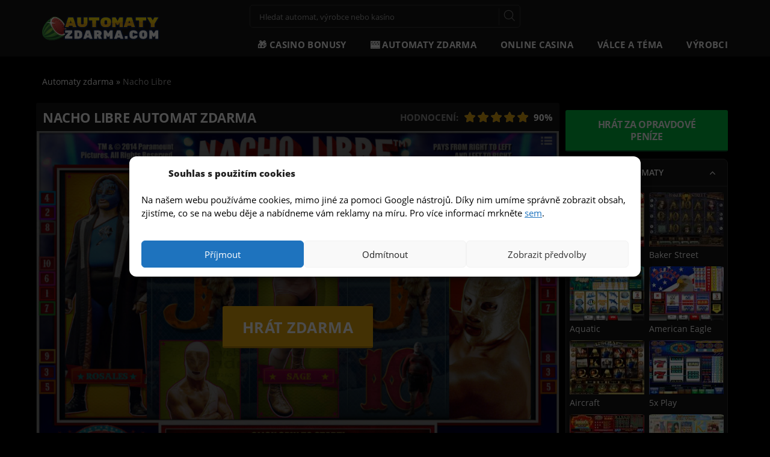

--- FILE ---
content_type: text/html; charset=UTF-8
request_url: https://automaty-zdarma.com/nacho-libre-casino-vyherni-automat/
body_size: 30114
content:

<!doctype html>
<html class="no-js" lang="cs">
<head>
    <meta charset="utf-8">
    <meta http-equiv="x-ua-compatible" content="ie=edge">
    <meta name="viewport" content="width=device-width, initial-scale=1">
    <meta name="author" content="Automaty-zdarma.com"/>
    <link rel="preload" href="https://automaty-zdarma.com/wp-content/themes/freeslots/dist/fonts/icons.woff" as="font"
          crossorigin="anonymous"/>
    <link rel="apple-touch-icon" sizes="180x180"
          href="https://automaty-zdarma.com/wp-content/themes/freeslots/dist/images/favicon/apple-touch-icon.png">
    <link rel="icon" type="image/png" sizes="32x32"
          href="https://automaty-zdarma.com/wp-content/themes/freeslots/dist/images/favicon/favicon-32x32.png">
    <link rel="icon" type="image/png" sizes="16x16"
          href="https://automaty-zdarma.com/wp-content/themes/freeslots/dist/images/favicon/favicon-16x16.png">
    <link rel="manifest" href="https://automaty-zdarma.com/wp-content/themes/freeslots/dist/images/favicon/site.webmanifest">
    <link rel="mask-icon" href="https://automaty-zdarma.com/wp-content/themes/freeslots/dist/images/favicon/safari-pinned-tab.svg"
          color="#e2a40d">
    <meta name="msapplication-TileColor" content="#ffffff">
    <meta name="theme-color" content="#ffffff">
    <meta name='robots' content='index, follow, max-image-preview:large, max-snippet:-1, max-video-preview:-1' />

	<!-- This site is optimized with the Yoast SEO plugin v16.2 - https://yoast.com/wordpress/plugins/seo/ -->
	<title>Hrát Automat Nacho Libre Online Zdarma | AUTOMATY-ZDARMA</title>
	<meta name="description" content="Zahrajte si automat online zdarma ▶️ Bez nutnosti registrace a bez nutnosti vkladu ✌️." />
	<link rel="canonical" href="https://automaty-zdarma.com/nacho-libre-casino-vyherni-automat/" />
	<meta property="og:locale" content="cs_CZ" />
	<meta property="og:type" content="article" />
	<meta property="og:title" content="Hrát Automat Nacho Libre Online Zdarma | AUTOMATY-ZDARMA" />
	<meta property="og:description" content="Zahrajte si automat online zdarma ▶️ Bez nutnosti registrace a bez nutnosti vkladu ✌️." />
	<meta property="og:url" content="https://automaty-zdarma.com/nacho-libre-casino-vyherni-automat/" />
	<meta property="og:site_name" content="Automaty-zdarma.com" />
	<meta property="article:published_time" content="2016-11-05T07:57:19+00:00" />
	<meta property="article:modified_time" content="2016-11-02T14:00:13+00:00" />
	<meta property="og:image" content="https://automaty-zdarma.com/wp-content/uploads/2016/11/nacho-libre.jpg" />
	<meta property="og:image:width" content="1190" />
	<meta property="og:image:height" content="892" />
	<meta name="twitter:card" content="summary_large_image" />
	<meta name="twitter:creator" content="@automatyzdarma" />
	<meta name="twitter:site" content="@automatyzdarma" />
	<meta name="twitter:label1" content="Napsal(a)">
	<meta name="twitter:data1" content="princess">
	<meta name="twitter:label2" content="Odhadovaná doba čtení">
	<meta name="twitter:data2" content="1 minuta">
	<script type="application/ld+json" class="yoast-schema-graph">{"@context":"https://schema.org","@graph":[{"@type":"Organization","@id":"https://automaty-zdarma.com/#organization","name":"Automaty Zdarma","url":"https://automaty-zdarma.com/","sameAs":["https://twitter.com/automatyzdarma"],"logo":{"@type":"ImageObject","@id":"https://automaty-zdarma.com/#logo","inLanguage":"cs","url":null,"contentUrl":null,"width":null,"height":null,"caption":"Automaty Zdarma"},"image":{"@id":"https://automaty-zdarma.com/#logo"}},{"@type":"WebSite","@id":"https://automaty-zdarma.com/#website","url":"https://automaty-zdarma.com/","name":"Automaty-zdarma.com","description":"V\u00fdhern\u00ed hrac\u00ed automaty online zdarma bez registrace!!","publisher":{"@id":"https://automaty-zdarma.com/#organization"},"potentialAction":[{"@type":"SearchAction","target":"https://automaty-zdarma.com/?s={search_term_string}","query-input":"required name=search_term_string"}],"inLanguage":"cs"},{"@type":"ImageObject","@id":"https://automaty-zdarma.com/nacho-libre-casino-vyherni-automat/#primaryimage","inLanguage":"cs","url":"https://automaty-zdarma.com/wp-content/uploads/2016/11/nacho-libre.jpg","contentUrl":"https://automaty-zdarma.com/wp-content/uploads/2016/11/nacho-libre.jpg","width":1190,"height":892,"caption":"Nacho Libre v\u00fdhern\u00ed automat zdarma"},{"@type":"WebPage","@id":"https://automaty-zdarma.com/nacho-libre-casino-vyherni-automat/#webpage","url":"https://automaty-zdarma.com/nacho-libre-casino-vyherni-automat/","name":"Hr\u00e1t Automat Nacho Libre Online Zdarma | AUTOMATY-ZDARMA","isPartOf":{"@id":"https://automaty-zdarma.com/#website"},"primaryImageOfPage":{"@id":"https://automaty-zdarma.com/nacho-libre-casino-vyherni-automat/#primaryimage"},"datePublished":"2016-11-05T07:57:19+00:00","dateModified":"2016-11-02T14:00:13+00:00","description":"Zahrajte si automat online zdarma \u25b6\ufe0f Bez nutnosti registrace a bez nutnosti vkladu \u270c\ufe0f.","breadcrumb":{"@id":"https://automaty-zdarma.com/nacho-libre-casino-vyherni-automat/#breadcrumb"},"inLanguage":"cs","potentialAction":[{"@type":"ReadAction","target":["https://automaty-zdarma.com/nacho-libre-casino-vyherni-automat/"]}]},{"@type":"BreadcrumbList","@id":"https://automaty-zdarma.com/nacho-libre-casino-vyherni-automat/#breadcrumb","itemListElement":[{"@type":"ListItem","position":1,"item":{"@type":"WebPage","@id":"https://automaty-zdarma.com/","url":"https://automaty-zdarma.com/","name":"Automaty zdarma"}},{"@type":"ListItem","position":2,"item":{"@id":"https://automaty-zdarma.com/nacho-libre-casino-vyherni-automat/#webpage"}}]},{"@type":"Article","@id":"https://automaty-zdarma.com/nacho-libre-casino-vyherni-automat/#article","isPartOf":{"@id":"https://automaty-zdarma.com/nacho-libre-casino-vyherni-automat/#webpage"},"author":{"@id":"https://automaty-zdarma.com/#/schema/person/e8c14145e0af14a20e567c2c7a9936ed"},"headline":"Nacho Libre","datePublished":"2016-11-05T07:57:19+00:00","dateModified":"2016-11-02T14:00:13+00:00","mainEntityOfPage":{"@id":"https://automaty-zdarma.com/nacho-libre-casino-vyherni-automat/#webpage"},"commentCount":0,"publisher":{"@id":"https://automaty-zdarma.com/#organization"},"image":{"@id":"https://automaty-zdarma.com/nacho-libre-casino-vyherni-automat/#primaryimage"},"keywords":["automaty bez vkladu","automaty hry zdarma","casino automaty","casino hry zdarma automaty","v\u00fdhern\u00ed automaty","v\u00fdhern\u00ed automaty zdarma"],"articleSection":["10 v\u00fdhern\u00edch lini\u00ed","5-v\u00e1lcov\u00e9","Isoft Bet"],"inLanguage":"cs","potentialAction":[{"@type":"CommentAction","name":"Comment","target":["https://automaty-zdarma.com/nacho-libre-casino-vyherni-automat/#respond"]}]},{"@type":"Person","@id":"https://automaty-zdarma.com/#/schema/person/e8c14145e0af14a20e567c2c7a9936ed","name":"princess"}]}</script>
	<!-- / Yoast SEO plugin. -->



<link rel="alternate" type="application/rss+xml" title="Automaty-zdarma.com &raquo; RSS komentářů pro Nacho Libre" href="https://automaty-zdarma.com/nacho-libre-casino-vyherni-automat/feed/" />
<link rel='stylesheet' id='wp-block-library-css'  href='https://automaty-zdarma.com/wp-includes/css/dist/block-library/style.min.css?ver=5.9.10' type='text/css' media='all' />
<style id='global-styles-inline-css' type='text/css'>
body{--wp--preset--color--black: #000000;--wp--preset--color--cyan-bluish-gray: #abb8c3;--wp--preset--color--white: #ffffff;--wp--preset--color--pale-pink: #f78da7;--wp--preset--color--vivid-red: #cf2e2e;--wp--preset--color--luminous-vivid-orange: #ff6900;--wp--preset--color--luminous-vivid-amber: #fcb900;--wp--preset--color--light-green-cyan: #7bdcb5;--wp--preset--color--vivid-green-cyan: #00d084;--wp--preset--color--pale-cyan-blue: #8ed1fc;--wp--preset--color--vivid-cyan-blue: #0693e3;--wp--preset--color--vivid-purple: #9b51e0;--wp--preset--gradient--vivid-cyan-blue-to-vivid-purple: linear-gradient(135deg,rgba(6,147,227,1) 0%,rgb(155,81,224) 100%);--wp--preset--gradient--light-green-cyan-to-vivid-green-cyan: linear-gradient(135deg,rgb(122,220,180) 0%,rgb(0,208,130) 100%);--wp--preset--gradient--luminous-vivid-amber-to-luminous-vivid-orange: linear-gradient(135deg,rgba(252,185,0,1) 0%,rgba(255,105,0,1) 100%);--wp--preset--gradient--luminous-vivid-orange-to-vivid-red: linear-gradient(135deg,rgba(255,105,0,1) 0%,rgb(207,46,46) 100%);--wp--preset--gradient--very-light-gray-to-cyan-bluish-gray: linear-gradient(135deg,rgb(238,238,238) 0%,rgb(169,184,195) 100%);--wp--preset--gradient--cool-to-warm-spectrum: linear-gradient(135deg,rgb(74,234,220) 0%,rgb(151,120,209) 20%,rgb(207,42,186) 40%,rgb(238,44,130) 60%,rgb(251,105,98) 80%,rgb(254,248,76) 100%);--wp--preset--gradient--blush-light-purple: linear-gradient(135deg,rgb(255,206,236) 0%,rgb(152,150,240) 100%);--wp--preset--gradient--blush-bordeaux: linear-gradient(135deg,rgb(254,205,165) 0%,rgb(254,45,45) 50%,rgb(107,0,62) 100%);--wp--preset--gradient--luminous-dusk: linear-gradient(135deg,rgb(255,203,112) 0%,rgb(199,81,192) 50%,rgb(65,88,208) 100%);--wp--preset--gradient--pale-ocean: linear-gradient(135deg,rgb(255,245,203) 0%,rgb(182,227,212) 50%,rgb(51,167,181) 100%);--wp--preset--gradient--electric-grass: linear-gradient(135deg,rgb(202,248,128) 0%,rgb(113,206,126) 100%);--wp--preset--gradient--midnight: linear-gradient(135deg,rgb(2,3,129) 0%,rgb(40,116,252) 100%);--wp--preset--duotone--dark-grayscale: url('#wp-duotone-dark-grayscale');--wp--preset--duotone--grayscale: url('#wp-duotone-grayscale');--wp--preset--duotone--purple-yellow: url('#wp-duotone-purple-yellow');--wp--preset--duotone--blue-red: url('#wp-duotone-blue-red');--wp--preset--duotone--midnight: url('#wp-duotone-midnight');--wp--preset--duotone--magenta-yellow: url('#wp-duotone-magenta-yellow');--wp--preset--duotone--purple-green: url('#wp-duotone-purple-green');--wp--preset--duotone--blue-orange: url('#wp-duotone-blue-orange');--wp--preset--font-size--small: 13px;--wp--preset--font-size--medium: 20px;--wp--preset--font-size--large: 36px;--wp--preset--font-size--x-large: 42px;}.has-black-color{color: var(--wp--preset--color--black) !important;}.has-cyan-bluish-gray-color{color: var(--wp--preset--color--cyan-bluish-gray) !important;}.has-white-color{color: var(--wp--preset--color--white) !important;}.has-pale-pink-color{color: var(--wp--preset--color--pale-pink) !important;}.has-vivid-red-color{color: var(--wp--preset--color--vivid-red) !important;}.has-luminous-vivid-orange-color{color: var(--wp--preset--color--luminous-vivid-orange) !important;}.has-luminous-vivid-amber-color{color: var(--wp--preset--color--luminous-vivid-amber) !important;}.has-light-green-cyan-color{color: var(--wp--preset--color--light-green-cyan) !important;}.has-vivid-green-cyan-color{color: var(--wp--preset--color--vivid-green-cyan) !important;}.has-pale-cyan-blue-color{color: var(--wp--preset--color--pale-cyan-blue) !important;}.has-vivid-cyan-blue-color{color: var(--wp--preset--color--vivid-cyan-blue) !important;}.has-vivid-purple-color{color: var(--wp--preset--color--vivid-purple) !important;}.has-black-background-color{background-color: var(--wp--preset--color--black) !important;}.has-cyan-bluish-gray-background-color{background-color: var(--wp--preset--color--cyan-bluish-gray) !important;}.has-white-background-color{background-color: var(--wp--preset--color--white) !important;}.has-pale-pink-background-color{background-color: var(--wp--preset--color--pale-pink) !important;}.has-vivid-red-background-color{background-color: var(--wp--preset--color--vivid-red) !important;}.has-luminous-vivid-orange-background-color{background-color: var(--wp--preset--color--luminous-vivid-orange) !important;}.has-luminous-vivid-amber-background-color{background-color: var(--wp--preset--color--luminous-vivid-amber) !important;}.has-light-green-cyan-background-color{background-color: var(--wp--preset--color--light-green-cyan) !important;}.has-vivid-green-cyan-background-color{background-color: var(--wp--preset--color--vivid-green-cyan) !important;}.has-pale-cyan-blue-background-color{background-color: var(--wp--preset--color--pale-cyan-blue) !important;}.has-vivid-cyan-blue-background-color{background-color: var(--wp--preset--color--vivid-cyan-blue) !important;}.has-vivid-purple-background-color{background-color: var(--wp--preset--color--vivid-purple) !important;}.has-black-border-color{border-color: var(--wp--preset--color--black) !important;}.has-cyan-bluish-gray-border-color{border-color: var(--wp--preset--color--cyan-bluish-gray) !important;}.has-white-border-color{border-color: var(--wp--preset--color--white) !important;}.has-pale-pink-border-color{border-color: var(--wp--preset--color--pale-pink) !important;}.has-vivid-red-border-color{border-color: var(--wp--preset--color--vivid-red) !important;}.has-luminous-vivid-orange-border-color{border-color: var(--wp--preset--color--luminous-vivid-orange) !important;}.has-luminous-vivid-amber-border-color{border-color: var(--wp--preset--color--luminous-vivid-amber) !important;}.has-light-green-cyan-border-color{border-color: var(--wp--preset--color--light-green-cyan) !important;}.has-vivid-green-cyan-border-color{border-color: var(--wp--preset--color--vivid-green-cyan) !important;}.has-pale-cyan-blue-border-color{border-color: var(--wp--preset--color--pale-cyan-blue) !important;}.has-vivid-cyan-blue-border-color{border-color: var(--wp--preset--color--vivid-cyan-blue) !important;}.has-vivid-purple-border-color{border-color: var(--wp--preset--color--vivid-purple) !important;}.has-vivid-cyan-blue-to-vivid-purple-gradient-background{background: var(--wp--preset--gradient--vivid-cyan-blue-to-vivid-purple) !important;}.has-light-green-cyan-to-vivid-green-cyan-gradient-background{background: var(--wp--preset--gradient--light-green-cyan-to-vivid-green-cyan) !important;}.has-luminous-vivid-amber-to-luminous-vivid-orange-gradient-background{background: var(--wp--preset--gradient--luminous-vivid-amber-to-luminous-vivid-orange) !important;}.has-luminous-vivid-orange-to-vivid-red-gradient-background{background: var(--wp--preset--gradient--luminous-vivid-orange-to-vivid-red) !important;}.has-very-light-gray-to-cyan-bluish-gray-gradient-background{background: var(--wp--preset--gradient--very-light-gray-to-cyan-bluish-gray) !important;}.has-cool-to-warm-spectrum-gradient-background{background: var(--wp--preset--gradient--cool-to-warm-spectrum) !important;}.has-blush-light-purple-gradient-background{background: var(--wp--preset--gradient--blush-light-purple) !important;}.has-blush-bordeaux-gradient-background{background: var(--wp--preset--gradient--blush-bordeaux) !important;}.has-luminous-dusk-gradient-background{background: var(--wp--preset--gradient--luminous-dusk) !important;}.has-pale-ocean-gradient-background{background: var(--wp--preset--gradient--pale-ocean) !important;}.has-electric-grass-gradient-background{background: var(--wp--preset--gradient--electric-grass) !important;}.has-midnight-gradient-background{background: var(--wp--preset--gradient--midnight) !important;}.has-small-font-size{font-size: var(--wp--preset--font-size--small) !important;}.has-medium-font-size{font-size: var(--wp--preset--font-size--medium) !important;}.has-large-font-size{font-size: var(--wp--preset--font-size--large) !important;}.has-x-large-font-size{font-size: var(--wp--preset--font-size--x-large) !important;}
</style>
<link data-minify="1" rel='stylesheet' id='contact-form-7-css'  href='https://automaty-zdarma.com/wp-content/cache/min/1/wp-content/plugins/contact-form-7/includes/css/styles.css?ver=1736779598' type='text/css' media='all' />
<link rel='stylesheet' id='cmplz-general-css'  href='https://automaty-zdarma.com/wp-content/plugins/complianz-gdpr/assets/css/cookieblocker.min.css?ver=1736777982' type='text/css' media='all' />
<link data-minify="1" rel='stylesheet' id='main_css-css'  href='https://automaty-zdarma.com/wp-content/cache/min/1/wp-content/themes/freeslots/dist/styles/main.min.css?ver=1736779598' type='text/css' media='all' />
<script type='text/javascript' src='https://automaty-zdarma.com/wp-includes/js/jquery/jquery.min.js?ver=3.6.0' id='jquery-core-js'></script>
<link rel="https://api.w.org/" href="https://automaty-zdarma.com/wp-json/" /><link rel="alternate" type="application/json" href="https://automaty-zdarma.com/wp-json/wp/v2/posts/22583" /><link rel="EditURI" type="application/rsd+xml" title="RSD" href="https://automaty-zdarma.com/xmlrpc.php?rsd" />
<link rel="wlwmanifest" type="application/wlwmanifest+xml" href="https://automaty-zdarma.com/wp-includes/wlwmanifest.xml" /> 
<meta name="generator" content="WordPress 5.9.10" />
<link rel='shortlink' href='https://automaty-zdarma.com/?p=22583' />
<link rel="alternate" type="application/json+oembed" href="https://automaty-zdarma.com/wp-json/oembed/1.0/embed?url=https%3A%2F%2Fautomaty-zdarma.com%2Fnacho-libre-casino-vyherni-automat%2F" />
<link rel="alternate" type="text/xml+oembed" href="https://automaty-zdarma.com/wp-json/oembed/1.0/embed?url=https%3A%2F%2Fautomaty-zdarma.com%2Fnacho-libre-casino-vyherni-automat%2F&#038;format=xml" />

<!-- This site is using AdRotate v4.13.2 Professional to display their advertisements - https://ajdg.solutions/products/adrotate-for-wordpress/ -->
<!-- AdRotate CSS -->
<style type="text/css" media="screen">
	.g { margin:0px; padding:0px; overflow:hidden; line-height:1; zoom:1; }
	.g img { height:auto; }
	.g-col { position:relative; float:left; }
	.g-col:first-child { margin-left: 0; }
	.g-col:last-child { margin-right: 0; }
	.g-9 { margin:0px 1px 1px 1px; }
	.g-11 { margin:1px 1px 1px 1px; }
	.g-12 { margin:1px 1px 1px 1px; }
	.g-14 { margin:1px 1px 1px 1px; }
	.g-47 { margin:1px 1px 1px 1px; }
	@media only screen and (max-width: 480px) {
		.g-col, .g-dyn, .g-single { width:100%; margin-left:0; margin-right:0; }
	}
</style>
<!-- /AdRotate CSS -->

			<style>.cmplz-hidden {
					display: none !important;
				}</style>    <script type="text/javascript">
        var ajaxurl = 'https://automaty-zdarma.com/wp-admin/admin-ajax.php';
    </script>
			<style type="text/css" id="wp-custom-css">
			table.cookie {
  border-collapse: collapse; 
  width: 100%;
}

table.cookie th,
table.cookie td {
  padding: 5px;
  border: 1px solid #ccc; 
}

thead.cookie th {
  font-weight: bold;
}

/*cc mini uprava*/
.cmplz-cookiebanner.cmplz-show {
      z-index: 9999999999;
}

.cmplz-cookiebanner .cmplz-header {
  grid-template-columns: 45px 1fr 100px!important;
}
.cmplz-cookiebanner .cmplz-title {
	font-weight: 800!important;
  grid-column-start: 2!important;
	justify-self: left!important;
}

.cmplz-manage-consent {
	color: #000000;
	font-size:16px
}

.cmplz-manage-consent:hover {
	text-decoration:underline;
	cursor: pointer;
}

.cmplz-message p {color:#000000!important;}

.cmplz-message a {text-decoration:underline;}

@media (max-width: 425px) {
.cmplz-cookiebanner .cmplz-header .cmplz-title {
        display: block!important;}
}

.cmplz-links.cmplz-documents {display: none!important;}		</style>
		<noscript><style id="rocket-lazyload-nojs-css">.rll-youtube-player, [data-lazy-src]{display:none !important;}</style></noscript>    <script type="text/javascript">
        var dataLayer = [{"page":{"type":"game","category":"game-review","title":"Hr\u00e1t Automat Nacho Libre Online Zdarma | AUTOMATY-ZDARMA"},"game":{"name":"Nacho Libre","code":"22583","software":"Isoft Bet","mobile":"1","reels":"5","paylines":"10","layout":"5x3","features":["autoplay","jackpot","nasobic","otacky-zdarma","scatter-symbol","wild-symbol"],"volatility":"stredni","themes":["akce","atlet","extremni-sporty","film","humor","jas","wrestling","zabava","znackovy"]}}];
    </script>
	    <script type="application/ld+json">
        {
            "@context": "http://schema.org",
            "@type": "WebSite",
            "url": "https://automaty-zdarma.com",
            "name": "Automaty zdarma",
            "description": "Více než 4000 automatů online zdarma a reccenze všech online kasín v České republice s licencí MF ČR.",
            "author": {
                "@type": "Organization",
                "name": "Automaty zdarma",
                "url": "https://automaty-zdarma.com",
                "logo": "https://automaty-zdarma.com/wp-content/uploads/2021/07/logo.svg",
                "foundingDate": "2010-11-19T13:06:00+0000"
            },
            "publisher": {
                "@type": "Thing",
                "name": "Automaty zdarma"
            },
            "potentialAction": {
                "@type": "SearchAction",
                "target": {
                    "@type": "EntryPoint",
                    "urlTemplate": "https://automaty-zdarma.com/search/?s={search_term_string}"
                },
                "query-input": {
                    "@type": "PropertyValueSpecification",
                    "valueRequired": "http://schema.org/True",
                    "valueName": "search_term_string"
                }
            }
        }
    </script>
    </head>
<body class="post-template-default single single-post postid-22583 single-format-standard nacho-libre-casino-vyherni-automat">
<div id="backToTop" class="anchor"></div>
<div class="bodyOverlay"></div>
<div id="fb-root"></div>
<script type="application/ld+json">
    {
        "@context": "https://schema.org",
        "@type": "SpecialAnnouncement",
        "name": "Zákon o hazarních hrách (č. 186/2016 Sb.) a zodpovědné hraní 18+",
        "text": "Zákon č. 186/2016 Sb. o hazardních hrách. Ministerstvo financí varuje: Účastí na hazardní hře může vzniknout závislost! Účast osob mladších 18 let na hazardní hře je přísně zakázána.",
        "datePosted": "2016-09-01",
        "url": "https://www.aspi.cz/products/lawText/1/86652/1/2",
        "spatialCoverage": {
            "type": "AdministrativeArea",
            "name": "Czech Republic, CZ"
        }
    }
</script>
<div id="topElement"></div>
<header>
    <div class="container-fluid">
        <div class="row">
            <div class="container">
                <div class="row">
                    <div class="col-xs-12">
                        <div class="logoWrapper">
                            <a href="https://automaty-zdarma.com" id="logo">
                                <img src="data:image/svg+xml,%3Csvg%20xmlns='http://www.w3.org/2000/svg'%20viewBox='0%200%201%201'%3E%3C/svg%3E"
                                     alt="Automaty-zdarma.com"
                                     width="1"
                                     height="1" data-lazy-src="https://automaty-zdarma.com/wp-content/uploads/2021/07/logo.svg"/><noscript><img src="https://automaty-zdarma.com/wp-content/uploads/2021/07/logo.svg"
                                     alt="Automaty-zdarma.com"
                                     width="1"
                                     height="1"/></noscript>
                            </a>
                        </div>
                        <div class="toolbar">
                            <form action="https://automaty-zdarma.com/search/"
                                  enctype="application/x-www-form-urlencoded" method="get" id="search-form">
                                <input name="s" value="" placeholder="Hledat automat, výrobce nebo kasíno"
                                       type="text"/>
                                <div class="submit">
                                    <a href="#" class="close"></a>
                                    <input type="submit" value="ok"/>
                                </div>
                                <div class="ui-data"></div>
                            </form>
                                                    </div>
                        <nav>
                            <ul id="menu-automaty" class="menu"><li id="menu-item-26897" class="menu-item menu-item-type-post_type menu-item-object-page menu-item-26897"><a href="https://automaty-zdarma.com/online-casina-prehled-bonusu/" data-catid="26880"><span>🎁 Casino bonusy</span></a></li><li id="menu-item-26503" class="menu-item menu-item-type-post_type menu-item-object-page menu-item-has-children menu-item-26503"><a href="https://automaty-zdarma.com/vsechny-automaty/" data-catid="26002"><span>🎰 Automaty zdarma</span></a>
<ul class="sub-menu">
	<li id="menu-item-27168" class="menu-item menu-item-type-custom menu-item-object-custom menu-item-27168"><a href="/vsechny-automaty/?orderby=rating" data-catid="27168"><span>Nejoblíbenější automaty</span></a></li>	<li id="menu-item-27167" class="menu-item menu-item-type-custom menu-item-object-custom menu-item-27167"><a href="/vsechny-automaty/?orderby=new" data-catid="27167"><span>Nejnovější automaty</span></a></li>	<li id="menu-item-26600" class="menu-item menu-item-type-post_type menu-item-object-page menu-item-26600"><a href="https://automaty-zdarma.com/hraci-automaty-do-mobilu-zdarma/" data-catid="26593"><span>Automaty do mobilu zdarma</span></a></li>	<li id="menu-item-26502" class="menu-item menu-item-type-post_type menu-item-object-page menu-item-26502"><a href="https://automaty-zdarma.com/online-automaty-za-penize/" data-catid="26499"><span>💵 Automaty za peníze</span></a></li></ul>
</li><li id="menu-item-26805" class="menu-item menu-item-type-post_type_archive menu-item-object-online-casino menu-item-has-children menu-item-26805"><a href="https://automaty-zdarma.com/online-kasino/" data-catid="-117"><span>Online casina</span></a>
<ul class="sub-menu">
	<li id="menu-item-27216" class="menu-item menu-item-type-post_type_archive menu-item-object-online-casino menu-item-27216"><a href="https://automaty-zdarma.com/online-kasino/" data-catid="-99"><span>Recenze online kasín</span></a></li>	<li id="menu-item-27215" class="menu-item menu-item-type-post_type menu-item-object-online-casino menu-item-27215"><a href="https://automaty-zdarma.com/online-kasino/fortuna-vegas/" data-catid="25988"><span>Fortuna Vegas Casino</span></a></li>	<li id="menu-item-27213" class="menu-item menu-item-type-post_type menu-item-object-online-casino menu-item-27213"><a href="https://automaty-zdarma.com/online-kasino/tipsport-vegas-casino/" data-catid="25990"><span>Tipsport Vegas Casino</span></a></li>	<li id="menu-item-27214" class="menu-item menu-item-type-post_type menu-item-object-online-casino menu-item-27214"><a href="https://automaty-zdarma.com/online-kasino/synot-tip-casino/" data-catid="25989"><span>SynotTip Casino</span></a></li>	<li id="menu-item-28313" class="menu-item menu-item-type-custom menu-item-object-custom menu-item-28313"><a href="https://automaty-zdarma.com/online-kasino/" data-catid="28313"><span>Zobrazit vše</span></a></li></ul>
</li><li id="menu-item-19353" class="menu-item menu-item-type-post_type menu-item-object-page menu-item-has-children menu-item-19353"><a href="https://automaty-zdarma.com/valcove-automaty/" data-catid="18788"><span>Válce a téma</span></a>
<ul class="sub-menu">
	<li id="menu-item-16837" class="menu-item menu-item-type-taxonomy menu-item-object-category menu-item-16837"><a href="https://automaty-zdarma.com/automaty/3-valcove/" data-catid="7"><span>3 válcové automaty</span></a></li>	<li id="menu-item-18976" class="menu-item menu-item-type-taxonomy menu-item-object-category menu-item-18976"><a href="https://automaty-zdarma.com/automaty/4-valcove/" data-catid="18"><span>4 válcové automaty</span></a></li>	<li id="menu-item-16838" class="menu-item menu-item-type-taxonomy menu-item-object-category current-post-ancestor current-menu-parent current-post-parent menu-item-16838"><a href="https://automaty-zdarma.com/automaty/5-valcove/" data-catid="17"><span>5 válcové automaty</span></a></li>	<li id="menu-item-18977" class="menu-item menu-item-type-taxonomy menu-item-object-category menu-item-18977"><a href="https://automaty-zdarma.com/automaty/9-valcove/" data-catid="19"><span>9 válcové automaty</span></a></li>	<li id="menu-item-27048" class="menu-item menu-item-type-taxonomy menu-item-object-themes menu-item-27048"><a href="https://automaty-zdarma.com/temata/ovocne-automaty/" data-catid="727"><span>🍒 Ovocné automaty</span></a></li>	<li id="menu-item-27047" class="menu-item menu-item-type-taxonomy menu-item-object-themes menu-item-27047"><a href="https://automaty-zdarma.com/temata/retro-automaty/" data-catid="1030"><span>🎰 Retro automaty</span></a></li>	<li id="menu-item-27050" class="menu-item menu-item-type-taxonomy menu-item-object-themes menu-item-27050"><a href="https://automaty-zdarma.com/temata/automaty-joker/" data-catid="988"><span>🤡 Joker automaty</span></a></li>	<li id="menu-item-27151" class="menu-item menu-item-type-taxonomy menu-item-object-themes menu-item-27151"><a href="https://automaty-zdarma.com/temata/horke-ohnive-hot-automaty/" data-catid="835"><span>🔥 Ohnivé automaty</span></a></li>	<li id="menu-item-27166" class="menu-item menu-item-type-taxonomy menu-item-object-themes menu-item-27166"><a href="https://automaty-zdarma.com/temata/automaty-81/" data-catid="2274"><span>8️⃣ Automaty 81</span></a></li></ul>
</li><li id="menu-item-26010" class="menu-item menu-item-type-post_type menu-item-object-page menu-item-has-children menu-item-26010"><a href="https://automaty-zdarma.com/vyrobci/" data-catid="26008"><span>Výrobci</span></a>
<ul class="sub-menu">
	<li id="menu-item-28316" class="menu-item menu-item-type-post_type menu-item-object-page menu-item-28316"><a href="https://automaty-zdarma.com/vyrobci/" data-catid="26008"><span>Zobrazit všechny výrobce</span></a></li>	<li id="menu-item-19200" class="menu-item menu-item-type-taxonomy menu-item-object-category menu-item-19200"><a href="https://automaty-zdarma.com/automaty/kajot/" data-catid="552"><span>Kajot</span></a></li>	<li id="menu-item-18084" class="menu-item menu-item-type-taxonomy menu-item-object-category menu-item-18084"><a href="https://automaty-zdarma.com/automaty/admiral-2/" data-catid="494"><span>Admiral</span></a></li>	<li id="menu-item-18085" class="menu-item menu-item-type-taxonomy menu-item-object-category menu-item-18085"><a href="https://automaty-zdarma.com/automaty/jpm/" data-catid="496"><span>JPM</span></a></li>	<li id="menu-item-20899" class="menu-item menu-item-type-taxonomy menu-item-object-category menu-item-20899"><a href="https://automaty-zdarma.com/automaty/merkur/" data-catid="604"><span>Merkur</span></a></li>	<li id="menu-item-20908" class="menu-item menu-item-type-taxonomy menu-item-object-category menu-item-20908"><a href="https://automaty-zdarma.com/automaty/wazdan/" data-catid="611"><span>Wazdan</span></a></li>	<li id="menu-item-18088" class="menu-item menu-item-type-taxonomy menu-item-object-category menu-item-18088"><a href="https://automaty-zdarma.com/automaty/playtech/" data-catid="26"><span>Playtech</span></a></li>	<li id="menu-item-20897" class="menu-item menu-item-type-taxonomy menu-item-object-category menu-item-20897"><a href="https://automaty-zdarma.com/automaty/igt-interactive/" data-catid="606"><span>IGT Interactive</span></a></li>	<li id="menu-item-20904" class="menu-item menu-item-type-taxonomy menu-item-object-category menu-item-20904"><a href="https://automaty-zdarma.com/automaty/playn-go/" data-catid="608"><span>Play&#8217;n Go</span></a></li></ul>
</li></ul>                        </nav>
                        <a href="#" class="open-menu">
                            <i></i>
                            <i></i>
                            <i></i>
                            <span>MENU</span>
                        </a>
                        <form action="https://automaty-zdarma.com"
                              enctype="application/x-www-form-urlencoded" method="get" id="search-form-mobile">
                            <input name="s" value="" placeholder="Hledat automat, výrobce nebo kasíno" type="text"/>
                            <div class="submit">
                                <a href="#" class="close"></a>
                            </div>
                            <div class="ui-data"></div>
                        </form>
                    </div>
                </div>
            </div>
        </div>
    </div>
    </header>
<main class="main">
      <script type="application/ld+json">{"@context":"https:\/\/schema.org\/","@type":"SoftwareApplication","name":"Nacho Libre","description":"Jste p\u0159ipraveni zahr\u00e1t si vzru\u0161uj\u00edc\u00ed v\u00fdhern\u00ed automat s\u00a0filmovou t\u00e9matikou ve kter\u00e9m dojde i na z\u00e1pasy? Vyzkou\u0161ejte online casino automat Nacho Libre zdarma, kter\u00fd byl vytvo\u0159en na t\u00e9ma stejnojmenn\u00e9ho filmu z\u00a0roku 2006, jeho\u017e protagonistou je Jack Black. Tento p\u011btiv\u00e1lec s\u00a010 v\u00fdhern\u00edmi liniemi pro v\u00e1s vytvo\u0159ila spole\u010dnost iSoftBet a jeho obrovsk\u00fd jackpot v\u00e1m rozhodn\u011b dok\u00e1\u017ee vyvolat \u00fasm\u011bv na tv\u00e1\u0159i.\r\n\r\nV\u00a0tomto online v\u00fdhern\u00edm automatu vystupuj\u00ed p\u0159ev\u00e1\u017en\u011b postavy ze stejnojmenn\u00e9ho filmu. Je to nap\u0159\u00edklad Esqueleto, Rosales, Dynasty, Sage a Ramses. Logo z\u00e1pasn\u00edka se zlatou maskou v\u00e1m m\u016f\u017ee jako nejhodnotn\u011bj\u0161\u00ed symbol automatu p\u0159in\u00e9st a\u017e 3 000 minc\u00ed.\r\n\r\nPokud se v\u00e1m na v\u00e1lce poda\u0159\u00ed um\u00edstit p\u011bt hlavn\u00edch postav v\u00a0cel\u00e9 sv\u00e9 velikosti, \u010dek\u00e1 na v\u00e1s n\u00e1dhern\u00fd jackpot v hodnot\u011b 15 000 minc\u00ed. Mimo to jsou zde i scatter symboly, kter\u00e9 aktivuj\u00ed spiny zdarma a wild symboly, kter\u00e9 v\u00a0tomto online hern\u00edm automatu funguj\u00ed jako n\u00e1sobitel\u00e9 v\u00fdher.","url":"https:\/\/automaty-zdarma.com\/nacho-libre-casino-vyherni-automat\/","operatingSystem":"Windows, macOS, Android, iOS","applicationCategory":"Game_casino","image":"https:\/\/automaty-zdarma.com\/wp-content\/uploads\/2016\/11\/nacho-libre-1024x768.jpg","contentRating":"Teen","author":{"@type":"Person","name":"princess","url":"https:\/\/automaty-zdarma.com\/author\/princess\/"},"offers":{"@type":"Offer","price":"0","priceCurrency":"USD","availability":"https:\/\/schema.org\/OnlineOnly"},"aggregateRating":{"@type":"AggregateRating","ratingValue":90,"ratingCount":4,"bestRating":"100","worstRating":"0"},"review":{"@type":"Review","datePublished":"2016-11-05","dateModified":"2016-11-02","commentCount":0,"reviewRating":{"@type":"Rating","ratingValue":90,"bestRating":"100","worstRating":"0"}}}</script><div class="container">
    <div class="row breadcrumbsWrapper single">
        <div class="col-xs-12">
            <div class="breadcrumbs"><span><span><a href="https://automaty-zdarma.com/">Automaty zdarma</a> » <span class="breadcrumb_last" aria-current="page">Nacho Libre</span></span></span></div>        </div>
    </div>
</div>
<section id="detail">
    <div class="container customContainerBlock">
        <div class="row">
            <div class="col-md-9 col-xs-12">
                <div class="row contentBlock gamedetail "
                     data-id="22583" data-previous-screen-type="default">
                    <div class="content">
                        <div class="col-xs-12 gamedetailBG">
                            <div class="main-title">
                                <div class="anchor" id="review"></div>
                                <h1>Nacho Libre automat zdarma</h1>
                                <div class="loadGameRating"></div>
                            </div>
                        </div>
                        <div class="bonusBox">
                            <div class="logo"></div>
                                                        <span>až do</span>
                            <strong data-load-bonus-amount=""> Kč500</strong>
                            <a rel="nofollow" href="https://automaty-zdarma.com/fortuna-bonus-500-plus-otocky-zdarma"
                               class="btn tertiary gtm-tracking-cta-exit"
                               data-load-bonus="Hrát teď">
                                Hrát teď                            </a>
                        </div>
                        <div class="iframe" data-ratio='4/3'>
                                                                <div class="play"
                                         data-iframe="https://www.casinogameserver.com/game/?id=22tOl">
                                        <img width="1024" height="768" src="https://automaty-zdarma.com/wp-content/uploads/2016/11/nacho-libre-1024x768.jpg" class="attachment-large size-large wp-post-image" alt="Nacho Libre výherní automat zdarma" data-no-lazy="1" srcset="https://automaty-zdarma.com/wp-content/uploads/2016/11/nacho-libre-1024x768.jpg 1024w, https://automaty-zdarma.com/wp-content/uploads/2016/11/nacho-libre-300x225.jpg 300w, https://automaty-zdarma.com/wp-content/uploads/2016/11/nacho-libre-37x28.jpg 37w, https://automaty-zdarma.com/wp-content/uploads/2016/11/nacho-libre-32x24.jpg 32w, https://automaty-zdarma.com/wp-content/uploads/2016/11/nacho-libre-132x99.jpg 132w, https://automaty-zdarma.com/wp-content/uploads/2016/11/nacho-libre-124x93.jpg 124w, https://automaty-zdarma.com/wp-content/uploads/2016/11/nacho-libre-265x199.jpg 265w, https://automaty-zdarma.com/wp-content/uploads/2016/11/nacho-libre-600x450.jpg 600w, https://automaty-zdarma.com/wp-content/uploads/2016/11/nacho-libre-160x120.jpg 160w, https://automaty-zdarma.com/wp-content/uploads/2016/11/nacho-libre.jpg 1190w" sizes="(max-width: 1024px) 100vw, 1024px" />                                        <a href="#" class="btn secondary">
                                            Hrát zdarma                                        </a>
                                    </div>
                                                                    <div class="fullscreenText">
                                    Přepnutí do režimu celé obrazovky.                                </div>
                                <a href="#" class="close"></a>
                                                        </div>
                        <div class="col-xs-12 bonus">
                            <a rel="nofollow" href="https://automaty-zdarma.com/fortuna-bonus-500-plus-otocky-zdarma"
                               class="btn tertiary gtm-tracking-cta-exit"
                               data-load-bonus="Hrát za opravdové peníze s %bonus%%additional_bonus% bonusem!">
                                                            </a>
                        </div>
                                                <div class="col-xs-12">
                            <ul class="social-share">
                                <li>
                                    Sdílet:
                                </li>
                                                                <li class="facebook">
                                    <a
                                            href="https://facebook.com/sharer/sharer.php?u=https://automaty-zdarma.com/nacho-libre-casino-vyherni-automat/"
                                            target="_blank"
                                            rel="nofollow"
                                    >
                                        <span class="icon"></span>
                                        <span class="share_name">Facebook</span>
                                    </a>
                                </li>
                                <li class="twitter">
                                    <a
                                            href="https://twitter.com/intent/tweet/?text=Nacho+Libre&amp;url=https://automaty-zdarma.com/nacho-libre-casino-vyherni-automat/"
                                            target="_blank"
                                            rel="nofollow"
                                    >
                                        <span class="icon"></span>
                                        <span class="share_name">Twitter</span>
                                    </a>
                                </li>
                                <li class="google">
                                    <a
                                            href="https://plus.google.com/share?url=https://automaty-zdarma.com/nacho-libre-casino-vyherni-automat/"
                                            target="_blank"
                                            rel="nofollow"
                                    >
                                        <span class="icon"></span>
                                        <span class="share_name">Google+</span>
                                    </a>
                                </li>
                            </ul>
                                                            <div class="iframe-options" >
                                    <a href="#" class="widescreen">Režim kina</a>
                                    <a href="#" class="fullscreen">Celá obrazovka</a>
                                </div>
                                                        </div>
                    </div>
                </div>
                                            <div class="clearfix"></div>
                            <div class="anchor relative" id="related-slots"></div>
                            <h2 class="medium">
                                Podobné automaty                            </h2>
                            <div class="gamelistWrapper">
                                <div class="row gamelist">
                                    <div class="game-item col-sm-4 item-3 col-xs-6
">
    <article class="game">
        <div class="image">
            <div class="overlay">
                <a href="https://automaty-zdarma.com/automat-world-of-circus-zdarma-bez-vkladu/"
                   class="overlayLink gtm-tracking-slot-detail" data-title="World of Circus"></a>
                                    <a href="https://automaty-zdarma.com/automat-world-of-circus-zdarma-bez-vkladu/"
                       class="play-now gtm-tracking-slot-detail" data-title="World of Circus">
                        Hrát zdarma                    </a>
                                        <a href="https://automaty-zdarma.com/play-slots-for-real-money/" class="play-now-money">
                        Hrát za peníze                    </a>
                                </div>
            <a href="https://automaty-zdarma.com/automaty/merkur/" class="software gtm-tracking-soft-detail" data-title="Merkur"><img width="70" height="22" src="[data-uri]" data-lazy-src="https://automaty-zdarma.com/wp-content/uploads/2020/05/merkur-70x22.png" class="attachment-software_loop_game size-software_loop_game" alt="" data-lazy-srcset="https://automaty-zdarma.com/wp-content/uploads/2020/05/merkur-70x22.png 70w, https://automaty-zdarma.com/wp-content/uploads/2020/05/merkur-60x19.png 60w, https://automaty-zdarma.com/wp-content/uploads/2020/05/merkur-47x15.png 47w, https://automaty-zdarma.com/wp-content/uploads/2020/05/merkur-124x39.png 124w, https://automaty-zdarma.com/wp-content/uploads/2020/05/merkur-132x42.png 132w, https://automaty-zdarma.com/wp-content/uploads/2020/05/merkur-140x44.png 140w, https://automaty-zdarma.com/wp-content/uploads/2020/05/merkur.png 212w" data-lazy-sizes="(max-width: 70px) 100vw, 70px" /><noscript><img width="70" height="22" src="https://automaty-zdarma.com/wp-content/uploads/2020/05/merkur-70x22.png" class="attachment-software_loop_game size-software_loop_game" alt="" srcset="https://automaty-zdarma.com/wp-content/uploads/2020/05/merkur-70x22.png 70w, https://automaty-zdarma.com/wp-content/uploads/2020/05/merkur-60x19.png 60w, https://automaty-zdarma.com/wp-content/uploads/2020/05/merkur-47x15.png 47w, https://automaty-zdarma.com/wp-content/uploads/2020/05/merkur-124x39.png 124w, https://automaty-zdarma.com/wp-content/uploads/2020/05/merkur-132x42.png 132w, https://automaty-zdarma.com/wp-content/uploads/2020/05/merkur-140x44.png 140w, https://automaty-zdarma.com/wp-content/uploads/2020/05/merkur.png 212w" sizes="(max-width: 70px) 100vw, 70px" /></noscript></a>            <div class="tags">
                            </div>
            <img width="265" height="199" src="data:image/svg+xml,%3Csvg%20xmlns='http://www.w3.org/2000/svg'%20viewBox='0%200%20265%20199'%3E%3C/svg%3E" class="attachment-game_new size-game_new wp-post-image" alt="Roztočte herní automat World of Circus" data-lazy-srcset=" " loading="lazy" data-lazy-src="https://automaty-zdarma.com/wp-content/uploads/2017/09/world-of-circus-265x199.jpg" /><noscript><img width="265" height="199" src="https://automaty-zdarma.com/wp-content/uploads/2017/09/world-of-circus-265x199.jpg" class="attachment-game_new size-game_new wp-post-image" alt="Roztočte herní automat World of Circus" srcset=" " loading="lazy" /></noscript>        </div>
        <div class="inner">
            <p class="title">
                <a href="https://automaty-zdarma.com/automat-world-of-circus-zdarma-bez-vkladu/">
                    World of Circus                </a>
            </p>
            <div class="rating nohover star-1 disabled">
                <div class="star">
                    <a href="#" class="star-a star-in-1"></a>
                    <a href="#" class="star-b star-in-1"></a>
                </div>
                <div class="result">
                    72%                </div>
            </div>
        </div>
    </article>
</div><div class="game-item col-sm-4 item-3 col-xs-6
">
    <article class="game">
        <div class="image">
            <div class="overlay">
                <a href="https://automaty-zdarma.com/jack-hammer-vs-evil-dr-wuten-2/"
                   class="overlayLink gtm-tracking-slot-detail" data-title="Jack Hammer Vs. Evil Dr. W"></a>
                                    <a href="https://automaty-zdarma.com/jack-hammer-vs-evil-dr-wuten-2/"
                       class="play-now gtm-tracking-slot-detail" data-title="Jack Hammer Vs. Evil Dr. W">
                        Hrát zdarma                    </a>
                                        <a href="https://automaty-zdarma.com/play-slots-for-real-money/" class="play-now-money">
                        Hrát za peníze                    </a>
                                </div>
            <a href="https://automaty-zdarma.com/automaty/net-ent/" class="software gtm-tracking-soft-detail" data-title="Net Ent"><img width="70" height="26" src="[data-uri]" data-lazy-src="https://automaty-zdarma.com/wp-content/uploads/2020/05/netent-70x26.png" class="attachment-software_loop_game size-software_loop_game" alt="" data-lazy-srcset="https://automaty-zdarma.com/wp-content/uploads/2020/05/netent-70x26.png 70w, https://automaty-zdarma.com/wp-content/uploads/2020/05/netent-60x23.png 60w, https://automaty-zdarma.com/wp-content/uploads/2020/05/netent-47x18.png 47w, https://automaty-zdarma.com/wp-content/uploads/2020/05/netent-124x47.png 124w, https://automaty-zdarma.com/wp-content/uploads/2020/05/netent-132x50.png 132w, https://automaty-zdarma.com/wp-content/uploads/2020/05/netent-140x53.png 140w, https://automaty-zdarma.com/wp-content/uploads/2020/05/netent.png 170w" data-lazy-sizes="(max-width: 70px) 100vw, 70px" /><noscript><img width="70" height="26" src="https://automaty-zdarma.com/wp-content/uploads/2020/05/netent-70x26.png" class="attachment-software_loop_game size-software_loop_game" alt="" srcset="https://automaty-zdarma.com/wp-content/uploads/2020/05/netent-70x26.png 70w, https://automaty-zdarma.com/wp-content/uploads/2020/05/netent-60x23.png 60w, https://automaty-zdarma.com/wp-content/uploads/2020/05/netent-47x18.png 47w, https://automaty-zdarma.com/wp-content/uploads/2020/05/netent-124x47.png 124w, https://automaty-zdarma.com/wp-content/uploads/2020/05/netent-132x50.png 132w, https://automaty-zdarma.com/wp-content/uploads/2020/05/netent-140x53.png 140w, https://automaty-zdarma.com/wp-content/uploads/2020/05/netent.png 170w" sizes="(max-width: 70px) 100vw, 70px" /></noscript></a>            <div class="tags">
                            </div>
            <img width="265" height="154" src="data:image/svg+xml,%3Csvg%20xmlns='http://www.w3.org/2000/svg'%20viewBox='0%200%20265%20154'%3E%3C/svg%3E" class="attachment-game_new size-game_new wp-post-image" alt="Výherní automat zdarma Jack Hammer online zdarma" data-lazy-srcset=" " loading="lazy" data-lazy-src="https://automaty-zdarma.com/wp-content/uploads/JackHammer-265x154.jpg" /><noscript><img width="265" height="154" src="https://automaty-zdarma.com/wp-content/uploads/JackHammer-265x154.jpg" class="attachment-game_new size-game_new wp-post-image" alt="Výherní automat zdarma Jack Hammer online zdarma" srcset=" " loading="lazy" /></noscript>        </div>
        <div class="inner">
            <p class="title">
                <a href="https://automaty-zdarma.com/jack-hammer-vs-evil-dr-wuten-2/">
                    Jack Hammer Vs. Evil Dr. W                </a>
            </p>
            <div class="rating nohover star-1 disabled">
                <div class="star">
                    <a href="#" class="star-a star-in-1"></a>
                    <a href="#" class="star-b star-in-1"></a>
                </div>
                <div class="result">
                    87%                </div>
            </div>
        </div>
    </article>
</div><div class="game-item col-sm-4 item-3 col-xs-6
">
    <article class="game">
        <div class="image">
            <div class="overlay">
                <a href="https://automaty-zdarma.com/cash-money-mermaids-herni-automat-zdarma/"
                   class="overlayLink gtm-tracking-slot-detail" data-title="Cash Money Mermaids"></a>
                                    <a href="https://automaty-zdarma.com/cash-money-mermaids-herni-automat-zdarma/"
                       class="play-now gtm-tracking-slot-detail" data-title="Cash Money Mermaids">
                        Hrát zdarma                    </a>
                                        <a href="https://automaty-zdarma.com/play-slots-for-real-money/" class="play-now-money">
                        Hrát za peníze                    </a>
                                </div>
            <a href="https://automaty-zdarma.com/automaty/betsoft/" class="software gtm-tracking-soft-detail" data-title="Betsoft"><img width="70" height="27" src="[data-uri]" data-lazy-src="https://automaty-zdarma.com/wp-content/uploads/2020/05/betsoft-70x27.png" class="attachment-software_loop_game size-software_loop_game" alt="" data-lazy-srcset="https://automaty-zdarma.com/wp-content/uploads/2020/05/betsoft-70x27.png 70w, https://automaty-zdarma.com/wp-content/uploads/2020/05/betsoft-60x23.png 60w, https://automaty-zdarma.com/wp-content/uploads/2020/05/betsoft-47x18.png 47w, https://automaty-zdarma.com/wp-content/uploads/2020/05/betsoft-124x48.png 124w, https://automaty-zdarma.com/wp-content/uploads/2020/05/betsoft-132x51.png 132w, https://automaty-zdarma.com/wp-content/uploads/2020/05/betsoft-140x54.png 140w, https://automaty-zdarma.com/wp-content/uploads/2020/05/betsoft.png 164w" data-lazy-sizes="(max-width: 70px) 100vw, 70px" /><noscript><img width="70" height="27" src="https://automaty-zdarma.com/wp-content/uploads/2020/05/betsoft-70x27.png" class="attachment-software_loop_game size-software_loop_game" alt="" srcset="https://automaty-zdarma.com/wp-content/uploads/2020/05/betsoft-70x27.png 70w, https://automaty-zdarma.com/wp-content/uploads/2020/05/betsoft-60x23.png 60w, https://automaty-zdarma.com/wp-content/uploads/2020/05/betsoft-47x18.png 47w, https://automaty-zdarma.com/wp-content/uploads/2020/05/betsoft-124x48.png 124w, https://automaty-zdarma.com/wp-content/uploads/2020/05/betsoft-132x51.png 132w, https://automaty-zdarma.com/wp-content/uploads/2020/05/betsoft-140x54.png 140w, https://automaty-zdarma.com/wp-content/uploads/2020/05/betsoft.png 164w" sizes="(max-width: 70px) 100vw, 70px" /></noscript></a>            <div class="tags">
                                    <div class="mobile"></div>
                                </div>
            <img width="265" height="199" src="data:image/svg+xml,%3Csvg%20xmlns='http://www.w3.org/2000/svg'%20viewBox='0%200%20265%20199'%3E%3C/svg%3E" class="attachment-game_new size-game_new wp-post-image" alt="Zábavný online casino automat Cash Money Mermaids zdarma" data-lazy-srcset=" " loading="lazy" data-lazy-src="https://automaty-zdarma.com/wp-content/uploads/2018/08/cash-money-mermaids-265x199.jpg" /><noscript><img width="265" height="199" src="https://automaty-zdarma.com/wp-content/uploads/2018/08/cash-money-mermaids-265x199.jpg" class="attachment-game_new size-game_new wp-post-image" alt="Zábavný online casino automat Cash Money Mermaids zdarma" srcset=" " loading="lazy" /></noscript>        </div>
        <div class="inner">
            <p class="title">
                <a href="https://automaty-zdarma.com/cash-money-mermaids-herni-automat-zdarma/">
                    Cash Money Mermaids                </a>
            </p>
            <div class="rating nohover star-1 disabled">
                <div class="star">
                    <a href="#" class="star-a star-in-1"></a>
                    <a href="#" class="star-b star-in-1"></a>
                </div>
                <div class="result">
                    83%                </div>
            </div>
        </div>
    </article>
</div><div class="game-item col-sm-4 item-3 col-xs-6
">
    <article class="game">
        <div class="image">
            <div class="overlay">
                <a href="https://automaty-zdarma.com/volcano-eruption-herni-automat-zdarma/"
                   class="overlayLink gtm-tracking-slot-detail" data-title="Volcano Eruption"></a>
                                    <a href="https://automaty-zdarma.com/volcano-eruption-herni-automat-zdarma/"
                       class="play-now gtm-tracking-slot-detail" data-title="Volcano Eruption">
                        Hrát zdarma                    </a>
                                        <a href="https://automaty-zdarma.com/play-slots-for-real-money/" class="play-now-money">
                        Hrát za peníze                    </a>
                                </div>
            <a href="https://automaty-zdarma.com/automaty/nextgen/" class="software gtm-tracking-soft-detail" data-title="NextGen"><img width="70" height="12" src="[data-uri]" data-lazy-src="https://automaty-zdarma.com/wp-content/uploads/2020/05/nextgen-gaming-70x12.png" class="attachment-software_loop_game size-software_loop_game" alt="" data-lazy-srcset="https://automaty-zdarma.com/wp-content/uploads/2020/05/nextgen-gaming-70x12.png 70w, https://automaty-zdarma.com/wp-content/uploads/2020/05/nextgen-gaming-60x10.png 60w, https://automaty-zdarma.com/wp-content/uploads/2020/05/nextgen-gaming-47x8.png 47w, https://automaty-zdarma.com/wp-content/uploads/2020/05/nextgen-gaming-124x22.png 124w, https://automaty-zdarma.com/wp-content/uploads/2020/05/nextgen-gaming-132x23.png 132w, https://automaty-zdarma.com/wp-content/uploads/2020/05/nextgen-gaming-140x24.png 140w, https://automaty-zdarma.com/wp-content/uploads/2020/05/nextgen-gaming.png 252w" data-lazy-sizes="(max-width: 70px) 100vw, 70px" /><noscript><img width="70" height="12" src="https://automaty-zdarma.com/wp-content/uploads/2020/05/nextgen-gaming-70x12.png" class="attachment-software_loop_game size-software_loop_game" alt="" srcset="https://automaty-zdarma.com/wp-content/uploads/2020/05/nextgen-gaming-70x12.png 70w, https://automaty-zdarma.com/wp-content/uploads/2020/05/nextgen-gaming-60x10.png 60w, https://automaty-zdarma.com/wp-content/uploads/2020/05/nextgen-gaming-47x8.png 47w, https://automaty-zdarma.com/wp-content/uploads/2020/05/nextgen-gaming-124x22.png 124w, https://automaty-zdarma.com/wp-content/uploads/2020/05/nextgen-gaming-132x23.png 132w, https://automaty-zdarma.com/wp-content/uploads/2020/05/nextgen-gaming-140x24.png 140w, https://automaty-zdarma.com/wp-content/uploads/2020/05/nextgen-gaming.png 252w" sizes="(max-width: 70px) 100vw, 70px" /></noscript></a>            <div class="tags">
                                    <div class="mobile"></div>
                                </div>
            <img width="265" height="199" src="data:image/svg+xml,%3Csvg%20xmlns='http://www.w3.org/2000/svg'%20viewBox='0%200%20265%20199'%3E%3C/svg%3E" class="attachment-game_new size-game_new wp-post-image" alt="Herní casino automat Volcano Eruption bez registrace" data-lazy-srcset=" " loading="lazy" data-lazy-src="https://automaty-zdarma.com/wp-content/uploads/2016/12/volcano-eruption-265x199.jpg" /><noscript><img width="265" height="199" src="https://automaty-zdarma.com/wp-content/uploads/2016/12/volcano-eruption-265x199.jpg" class="attachment-game_new size-game_new wp-post-image" alt="Herní casino automat Volcano Eruption bez registrace" srcset=" " loading="lazy" /></noscript>        </div>
        <div class="inner">
            <p class="title">
                <a href="https://automaty-zdarma.com/volcano-eruption-herni-automat-zdarma/">
                    Volcano Eruption                </a>
            </p>
            <div class="rating nohover star-1 disabled">
                <div class="star">
                    <a href="#" class="star-a star-in-1"></a>
                    <a href="#" class="star-b star-in-1"></a>
                </div>
                <div class="result">
                    90%                </div>
            </div>
        </div>
    </article>
</div><div class="game-item col-sm-4 item-3 col-xs-6
">
    <article class="game">
        <div class="image">
            <div class="overlay">
                <a href="https://automaty-zdarma.com/automat-online-zdarma-hot-party/"
                   class="overlayLink gtm-tracking-slot-detail" data-title="Hot Party"></a>
                                    <a href="https://automaty-zdarma.com/automat-online-zdarma-hot-party/"
                       class="play-now gtm-tracking-slot-detail" data-title="Hot Party">
                        Hrát zdarma                    </a>
                                        <a href="https://automaty-zdarma.com/play-slots-for-real-money/" class="play-now-money">
                        Hrát za peníze                    </a>
                                </div>
            <a href="https://automaty-zdarma.com/automaty/wazdan/" class="software gtm-tracking-soft-detail" data-title="Wazdan"><img width="70" height="9" src="[data-uri]" data-lazy-src="https://automaty-zdarma.com/wp-content/uploads/2020/05/wazdan-70x9.png" class="attachment-software_loop_game size-software_loop_game" alt="" data-lazy-srcset="https://automaty-zdarma.com/wp-content/uploads/2020/05/wazdan-70x9.png 70w, https://automaty-zdarma.com/wp-content/uploads/2020/05/wazdan-60x8.png 60w, https://automaty-zdarma.com/wp-content/uploads/2020/05/wazdan-47x6.png 47w, https://automaty-zdarma.com/wp-content/uploads/2020/05/wazdan-124x17.png 124w, https://automaty-zdarma.com/wp-content/uploads/2020/05/wazdan-132x18.png 132w, https://automaty-zdarma.com/wp-content/uploads/2020/05/wazdan-140x19.png 140w, https://automaty-zdarma.com/wp-content/uploads/2020/05/wazdan.png 245w" data-lazy-sizes="(max-width: 70px) 100vw, 70px" /><noscript><img width="70" height="9" src="https://automaty-zdarma.com/wp-content/uploads/2020/05/wazdan-70x9.png" class="attachment-software_loop_game size-software_loop_game" alt="" srcset="https://automaty-zdarma.com/wp-content/uploads/2020/05/wazdan-70x9.png 70w, https://automaty-zdarma.com/wp-content/uploads/2020/05/wazdan-60x8.png 60w, https://automaty-zdarma.com/wp-content/uploads/2020/05/wazdan-47x6.png 47w, https://automaty-zdarma.com/wp-content/uploads/2020/05/wazdan-124x17.png 124w, https://automaty-zdarma.com/wp-content/uploads/2020/05/wazdan-132x18.png 132w, https://automaty-zdarma.com/wp-content/uploads/2020/05/wazdan-140x19.png 140w, https://automaty-zdarma.com/wp-content/uploads/2020/05/wazdan.png 245w" sizes="(max-width: 70px) 100vw, 70px" /></noscript></a>            <div class="tags">
                            </div>
            <img width="265" height="199" src="data:image/svg+xml,%3Csvg%20xmlns='http://www.w3.org/2000/svg'%20viewBox='0%200%20265%20199'%3E%3C/svg%3E" class="attachment-game_new size-game_new wp-post-image" alt="Hrací online automat zdarma Hot Party" data-lazy-srcset=" " loading="lazy" data-lazy-src="https://automaty-zdarma.com/wp-content/uploads/2015/11/hot-party-265x199.jpg" /><noscript><img width="265" height="199" src="https://automaty-zdarma.com/wp-content/uploads/2015/11/hot-party-265x199.jpg" class="attachment-game_new size-game_new wp-post-image" alt="Hrací online automat zdarma Hot Party" srcset=" " loading="lazy" /></noscript>        </div>
        <div class="inner">
            <p class="title">
                <a href="https://automaty-zdarma.com/automat-online-zdarma-hot-party/">
                    Hot Party                </a>
            </p>
            <div class="rating nohover star-1 disabled">
                <div class="star">
                    <a href="#" class="star-a star-in-1"></a>
                    <a href="#" class="star-b star-in-1"></a>
                </div>
                <div class="result">
                    69%                </div>
            </div>
        </div>
    </article>
</div><div class="game-item col-sm-4 item-3 col-xs-6
">
    <article class="game">
        <div class="image">
            <div class="overlay">
                <a href="https://automaty-zdarma.com/the-dark-joker-rizes-automat-zdarma-online/"
                   class="overlayLink gtm-tracking-slot-detail" data-title="The Dark Joker Rizes"></a>
                                    <a href="https://automaty-zdarma.com/the-dark-joker-rizes-automat-zdarma-online/"
                       class="play-now gtm-tracking-slot-detail" data-title="The Dark Joker Rizes">
                        Hrát zdarma                    </a>
                                        <a href="https://automaty-zdarma.com/play-slots-for-real-money/" class="play-now-money">
                        Hrát za peníze                    </a>
                                </div>
            <a href="https://automaty-zdarma.com/automaty/yggdrasil/" class="software gtm-tracking-soft-detail" data-title="Yggdrasil"><img width="70" height="14" src="[data-uri]" data-lazy-src="https://automaty-zdarma.com/wp-content/uploads/2020/05/yggdrasil-70x14.png" class="attachment-software_loop_game size-software_loop_game" alt="" data-lazy-srcset="https://automaty-zdarma.com/wp-content/uploads/2020/05/yggdrasil-70x14.png 70w, https://automaty-zdarma.com/wp-content/uploads/2020/05/yggdrasil-60x12.png 60w, https://automaty-zdarma.com/wp-content/uploads/2020/05/yggdrasil-47x10.png 47w, https://automaty-zdarma.com/wp-content/uploads/2020/05/yggdrasil-124x26.png 124w, https://automaty-zdarma.com/wp-content/uploads/2020/05/yggdrasil-132x27.png 132w, https://automaty-zdarma.com/wp-content/uploads/2020/05/yggdrasil-140x29.png 140w, https://automaty-zdarma.com/wp-content/uploads/2020/05/yggdrasil.png 247w" data-lazy-sizes="(max-width: 70px) 100vw, 70px" /><noscript><img width="70" height="14" src="https://automaty-zdarma.com/wp-content/uploads/2020/05/yggdrasil-70x14.png" class="attachment-software_loop_game size-software_loop_game" alt="" srcset="https://automaty-zdarma.com/wp-content/uploads/2020/05/yggdrasil-70x14.png 70w, https://automaty-zdarma.com/wp-content/uploads/2020/05/yggdrasil-60x12.png 60w, https://automaty-zdarma.com/wp-content/uploads/2020/05/yggdrasil-47x10.png 47w, https://automaty-zdarma.com/wp-content/uploads/2020/05/yggdrasil-124x26.png 124w, https://automaty-zdarma.com/wp-content/uploads/2020/05/yggdrasil-132x27.png 132w, https://automaty-zdarma.com/wp-content/uploads/2020/05/yggdrasil-140x29.png 140w, https://automaty-zdarma.com/wp-content/uploads/2020/05/yggdrasil.png 247w" sizes="(max-width: 70px) 100vw, 70px" /></noscript></a>            <div class="tags">
                                    <div class="mobile"></div>
                                </div>
            <img width="265" height="199" src="data:image/svg+xml,%3Csvg%20xmlns='http://www.w3.org/2000/svg'%20viewBox='0%200%20265%20199'%3E%3C/svg%3E" class="attachment-game_new size-game_new wp-post-image" alt="The Dark Joker Rizes" data-lazy-srcset=" " loading="lazy" data-lazy-src="https://automaty-zdarma.com/wp-content/uploads/2017/03/the-dark-joker-rizes-265x199.jpg" /><noscript><img width="265" height="199" src="https://automaty-zdarma.com/wp-content/uploads/2017/03/the-dark-joker-rizes-265x199.jpg" class="attachment-game_new size-game_new wp-post-image" alt="The Dark Joker Rizes" srcset=" " loading="lazy" /></noscript>        </div>
        <div class="inner">
            <p class="title">
                <a href="https://automaty-zdarma.com/the-dark-joker-rizes-automat-zdarma-online/">
                    The Dark Joker Rizes                </a>
            </p>
            <div class="rating nohover star-1 disabled">
                <div class="star">
                    <a href="#" class="star-a star-in-1"></a>
                    <a href="#" class="star-b star-in-1"></a>
                </div>
                <div class="result">
                    87%                </div>
            </div>
        </div>
    </article>
</div><div class="game-item col-sm-4 item-3 col-xs-6
hidden">
    <article class="game">
        <div class="image">
            <div class="overlay">
                <a href="https://automaty-zdarma.com/piggies-and-the-wolf-herni-automat-zdarma/"
                   class="overlayLink gtm-tracking-slot-detail" data-title="Piggies and the Wolf"></a>
                                    <a href="https://automaty-zdarma.com/piggies-and-the-wolf-herni-automat-zdarma/"
                       class="play-now gtm-tracking-slot-detail" data-title="Piggies and the Wolf">
                        Hrát zdarma                    </a>
                                        <a href="https://automaty-zdarma.com/play-slots-for-real-money/" class="play-now-money">
                        Hrát za peníze                    </a>
                                </div>
            <a href="https://automaty-zdarma.com/automaty/playtech/" class="software gtm-tracking-soft-detail" data-title="Playtech"><img width="70" height="15" src="[data-uri]" data-lazy-src="https://automaty-zdarma.com/wp-content/uploads/2020/05/playtech-70x15.png" class="attachment-software_loop_game size-software_loop_game" alt="" data-lazy-srcset="https://automaty-zdarma.com/wp-content/uploads/2020/05/playtech-70x15.png 70w, https://automaty-zdarma.com/wp-content/uploads/2020/05/playtech-60x13.png 60w, https://automaty-zdarma.com/wp-content/uploads/2020/05/playtech-47x10.png 47w, https://automaty-zdarma.com/wp-content/uploads/2020/05/playtech-124x26.png 124w, https://automaty-zdarma.com/wp-content/uploads/2020/05/playtech-132x28.png 132w, https://automaty-zdarma.com/wp-content/uploads/2020/05/playtech-140x30.png 140w, https://automaty-zdarma.com/wp-content/uploads/2020/05/playtech.png 223w" data-lazy-sizes="(max-width: 70px) 100vw, 70px" /><noscript><img width="70" height="15" src="https://automaty-zdarma.com/wp-content/uploads/2020/05/playtech-70x15.png" class="attachment-software_loop_game size-software_loop_game" alt="" srcset="https://automaty-zdarma.com/wp-content/uploads/2020/05/playtech-70x15.png 70w, https://automaty-zdarma.com/wp-content/uploads/2020/05/playtech-60x13.png 60w, https://automaty-zdarma.com/wp-content/uploads/2020/05/playtech-47x10.png 47w, https://automaty-zdarma.com/wp-content/uploads/2020/05/playtech-124x26.png 124w, https://automaty-zdarma.com/wp-content/uploads/2020/05/playtech-132x28.png 132w, https://automaty-zdarma.com/wp-content/uploads/2020/05/playtech-140x30.png 140w, https://automaty-zdarma.com/wp-content/uploads/2020/05/playtech.png 223w" sizes="(max-width: 70px) 100vw, 70px" /></noscript></a>            <div class="tags">
                            </div>
            <img width="265" height="199" src="data:image/svg+xml,%3Csvg%20xmlns='http://www.w3.org/2000/svg'%20viewBox='0%200%20265%20199'%3E%3C/svg%3E" class="attachment-game_new size-game_new wp-post-image" alt="Piggies and the Wolf" data-lazy-srcset=" " loading="lazy" data-lazy-src="https://automaty-zdarma.com/wp-content/uploads/2017/02/piggies-and-the-wolf-265x199.jpg" /><noscript><img width="265" height="199" src="https://automaty-zdarma.com/wp-content/uploads/2017/02/piggies-and-the-wolf-265x199.jpg" class="attachment-game_new size-game_new wp-post-image" alt="Piggies and the Wolf" srcset=" " loading="lazy" /></noscript>        </div>
        <div class="inner">
            <p class="title">
                <a href="https://automaty-zdarma.com/piggies-and-the-wolf-herni-automat-zdarma/">
                    Piggies and the Wolf                </a>
            </p>
            <div class="rating nohover star-1 disabled">
                <div class="star">
                    <a href="#" class="star-a star-in-1"></a>
                    <a href="#" class="star-b star-in-1"></a>
                </div>
                <div class="result">
                    60%                </div>
            </div>
        </div>
    </article>
</div><div class="game-item col-sm-4 item-3 col-xs-6
hidden">
    <article class="game">
        <div class="image">
            <div class="overlay">
                <a href="https://automaty-zdarma.com/old-fisherman-automat-zdarma-bez-vkladu/"
                   class="overlayLink gtm-tracking-slot-detail" data-title="Old Fisherman"></a>
                                    <a href="https://automaty-zdarma.com/old-fisherman-automat-zdarma-bez-vkladu/"
                       class="play-now gtm-tracking-slot-detail" data-title="Old Fisherman">
                        Hrát zdarma                    </a>
                                        <a href="https://automaty-zdarma.com/play-slots-for-real-money/" class="play-now-money">
                        Hrát za peníze                    </a>
                                </div>
            <a href="https://automaty-zdarma.com/automaty/bally-wulff/" class="software gtm-tracking-soft-detail" data-title="Bally Wulff"><img width="70" height="22" src="[data-uri]" data-lazy-src="https://automaty-zdarma.com/wp-content/uploads/2020/05/bally-wulff-70x22.png" class="attachment-software_loop_game size-software_loop_game" alt="" data-lazy-srcset="https://automaty-zdarma.com/wp-content/uploads/2020/05/bally-wulff-70x22.png 70w, https://automaty-zdarma.com/wp-content/uploads/2020/05/bally-wulff-60x18.png 60w, https://automaty-zdarma.com/wp-content/uploads/2020/05/bally-wulff-47x14.png 47w, https://automaty-zdarma.com/wp-content/uploads/2020/05/bally-wulff-124x38.png 124w, https://automaty-zdarma.com/wp-content/uploads/2020/05/bally-wulff-132x41.png 132w, https://automaty-zdarma.com/wp-content/uploads/2020/05/bally-wulff-140x43.png 140w, https://automaty-zdarma.com/wp-content/uploads/2020/05/bally-wulff.png 257w" data-lazy-sizes="(max-width: 70px) 100vw, 70px" /><noscript><img width="70" height="22" src="https://automaty-zdarma.com/wp-content/uploads/2020/05/bally-wulff-70x22.png" class="attachment-software_loop_game size-software_loop_game" alt="" srcset="https://automaty-zdarma.com/wp-content/uploads/2020/05/bally-wulff-70x22.png 70w, https://automaty-zdarma.com/wp-content/uploads/2020/05/bally-wulff-60x18.png 60w, https://automaty-zdarma.com/wp-content/uploads/2020/05/bally-wulff-47x14.png 47w, https://automaty-zdarma.com/wp-content/uploads/2020/05/bally-wulff-124x38.png 124w, https://automaty-zdarma.com/wp-content/uploads/2020/05/bally-wulff-132x41.png 132w, https://automaty-zdarma.com/wp-content/uploads/2020/05/bally-wulff-140x43.png 140w, https://automaty-zdarma.com/wp-content/uploads/2020/05/bally-wulff.png 257w" sizes="(max-width: 70px) 100vw, 70px" /></noscript></a>            <div class="tags">
                                    <div class="mobile"></div>
                                </div>
            <img width="265" height="199" src="data:image/svg+xml,%3Csvg%20xmlns='http://www.w3.org/2000/svg'%20viewBox='0%200%20265%20199'%3E%3C/svg%3E" class="attachment-game_new size-game_new wp-post-image" alt="Herní automat Old Fisherman bez stahování" data-lazy-srcset=" " loading="lazy" data-lazy-src="https://automaty-zdarma.com/wp-content/uploads/2017/04/old-fisherman-265x199.jpg" /><noscript><img width="265" height="199" src="https://automaty-zdarma.com/wp-content/uploads/2017/04/old-fisherman-265x199.jpg" class="attachment-game_new size-game_new wp-post-image" alt="Herní automat Old Fisherman bez stahování" srcset=" " loading="lazy" /></noscript>        </div>
        <div class="inner">
            <p class="title">
                <a href="https://automaty-zdarma.com/old-fisherman-automat-zdarma-bez-vkladu/">
                    Old Fisherman                </a>
            </p>
            <div class="rating nohover star-1 disabled">
                <div class="star">
                    <a href="#" class="star-a star-in-1"></a>
                    <a href="#" class="star-b star-in-1"></a>
                </div>
                <div class="result">
                    60%                </div>
            </div>
        </div>
    </article>
</div><div class="game-item col-sm-4 item-3 col-xs-6
hidden">
    <article class="game">
        <div class="image">
            <div class="overlay">
                <a href="https://automaty-zdarma.com/automat-zdarma-bez-vkladu-alpha-squad/"
                   class="overlayLink gtm-tracking-slot-detail" data-title="Alpha Squad"></a>
                                    <a href="https://automaty-zdarma.com/automat-zdarma-bez-vkladu-alpha-squad/"
                       class="play-now gtm-tracking-slot-detail" data-title="Alpha Squad">
                        Hrát zdarma                    </a>
                                        <a href="https://automaty-zdarma.com/play-slots-for-real-money/" class="play-now-money">
                        Hrát za peníze                    </a>
                                </div>
            <a href="https://automaty-zdarma.com/automaty/saucify/" class="software gtm-tracking-soft-detail" data-title="Saucify"><img width="70" height="23" src="[data-uri]" data-lazy-src="https://automaty-zdarma.com/wp-content/uploads/2020/05/saucify-70x23.png" class="attachment-software_loop_game size-software_loop_game" alt="" data-lazy-srcset="https://automaty-zdarma.com/wp-content/uploads/2020/05/saucify-70x23.png 70w, https://automaty-zdarma.com/wp-content/uploads/2020/05/saucify-60x20.png 60w, https://automaty-zdarma.com/wp-content/uploads/2020/05/saucify-47x15.png 47w, https://automaty-zdarma.com/wp-content/uploads/2020/05/saucify-124x41.png 124w, https://automaty-zdarma.com/wp-content/uploads/2020/05/saucify-132x43.png 132w, https://automaty-zdarma.com/wp-content/uploads/2020/05/saucify-140x46.png 140w, https://automaty-zdarma.com/wp-content/uploads/2020/05/saucify.png 164w" data-lazy-sizes="(max-width: 70px) 100vw, 70px" /><noscript><img width="70" height="23" src="https://automaty-zdarma.com/wp-content/uploads/2020/05/saucify-70x23.png" class="attachment-software_loop_game size-software_loop_game" alt="" srcset="https://automaty-zdarma.com/wp-content/uploads/2020/05/saucify-70x23.png 70w, https://automaty-zdarma.com/wp-content/uploads/2020/05/saucify-60x20.png 60w, https://automaty-zdarma.com/wp-content/uploads/2020/05/saucify-47x15.png 47w, https://automaty-zdarma.com/wp-content/uploads/2020/05/saucify-124x41.png 124w, https://automaty-zdarma.com/wp-content/uploads/2020/05/saucify-132x43.png 132w, https://automaty-zdarma.com/wp-content/uploads/2020/05/saucify-140x46.png 140w, https://automaty-zdarma.com/wp-content/uploads/2020/05/saucify.png 164w" sizes="(max-width: 70px) 100vw, 70px" /></noscript></a>            <div class="tags">
                                    <div class="mobile"></div>
                                </div>
            <img width="265" height="199" src="data:image/svg+xml,%3Csvg%20xmlns='http://www.w3.org/2000/svg'%20viewBox='0%200%20265%20199'%3E%3C/svg%3E" class="attachment-game_new size-game_new wp-post-image" alt="Online herní automat Alpha Squad od vývojářské společnosti Saucify" data-lazy-srcset=" " loading="lazy" data-lazy-src="https://automaty-zdarma.com/wp-content/uploads/2017/05/alpha-squad-265x199.jpg" /><noscript><img width="265" height="199" src="https://automaty-zdarma.com/wp-content/uploads/2017/05/alpha-squad-265x199.jpg" class="attachment-game_new size-game_new wp-post-image" alt="Online herní automat Alpha Squad od vývojářské společnosti Saucify" srcset=" " loading="lazy" /></noscript>        </div>
        <div class="inner">
            <p class="title">
                <a href="https://automaty-zdarma.com/automat-zdarma-bez-vkladu-alpha-squad/">
                    Alpha Squad                </a>
            </p>
            <div class="rating nohover star-1 disabled">
                <div class="star">
                    <a href="#" class="star-a star-in-1"></a>
                    <a href="#" class="star-b star-in-1"></a>
                </div>
                <div class="result">
                    90%                </div>
            </div>
        </div>
    </article>
</div><div class="game-item col-sm-4 item-3 col-xs-6
hidden">
    <article class="game">
        <div class="image">
            <div class="overlay">
                <a href="https://automaty-zdarma.com/dracula-herni-online-automat-zdarma/"
                   class="overlayLink gtm-tracking-slot-detail" data-title="Dracula"></a>
                                    <a href="https://automaty-zdarma.com/dracula-herni-online-automat-zdarma/"
                       class="play-now gtm-tracking-slot-detail" data-title="Dracula">
                        Hrát zdarma                    </a>
                                        <a href="https://automaty-zdarma.com/play-slots-for-real-money/" class="play-now-money">
                        Hrát za peníze                    </a>
                                </div>
            <a href="https://automaty-zdarma.com/automaty/net-ent/" class="software gtm-tracking-soft-detail" data-title="Net Ent"><img width="70" height="26" src="[data-uri]" data-lazy-src="https://automaty-zdarma.com/wp-content/uploads/2020/05/netent-70x26.png" class="attachment-software_loop_game size-software_loop_game" alt="" data-lazy-srcset="https://automaty-zdarma.com/wp-content/uploads/2020/05/netent-70x26.png 70w, https://automaty-zdarma.com/wp-content/uploads/2020/05/netent-60x23.png 60w, https://automaty-zdarma.com/wp-content/uploads/2020/05/netent-47x18.png 47w, https://automaty-zdarma.com/wp-content/uploads/2020/05/netent-124x47.png 124w, https://automaty-zdarma.com/wp-content/uploads/2020/05/netent-132x50.png 132w, https://automaty-zdarma.com/wp-content/uploads/2020/05/netent-140x53.png 140w, https://automaty-zdarma.com/wp-content/uploads/2020/05/netent.png 170w" data-lazy-sizes="(max-width: 70px) 100vw, 70px" /><noscript><img width="70" height="26" src="https://automaty-zdarma.com/wp-content/uploads/2020/05/netent-70x26.png" class="attachment-software_loop_game size-software_loop_game" alt="" srcset="https://automaty-zdarma.com/wp-content/uploads/2020/05/netent-70x26.png 70w, https://automaty-zdarma.com/wp-content/uploads/2020/05/netent-60x23.png 60w, https://automaty-zdarma.com/wp-content/uploads/2020/05/netent-47x18.png 47w, https://automaty-zdarma.com/wp-content/uploads/2020/05/netent-124x47.png 124w, https://automaty-zdarma.com/wp-content/uploads/2020/05/netent-132x50.png 132w, https://automaty-zdarma.com/wp-content/uploads/2020/05/netent-140x53.png 140w, https://automaty-zdarma.com/wp-content/uploads/2020/05/netent.png 170w" sizes="(max-width: 70px) 100vw, 70px" /></noscript></a>            <div class="tags">
                                    <div class="mobile"></div>
                                </div>
            <img width="265" height="199" src="data:image/svg+xml,%3Csvg%20xmlns='http://www.w3.org/2000/svg'%20viewBox='0%200%20265%20199'%3E%3C/svg%3E" class="attachment-game_new size-game_new wp-post-image" alt="Kasino automat Dracula bez nutnosti vkladu" data-lazy-srcset=" " loading="lazy" data-lazy-src="https://automaty-zdarma.com/wp-content/uploads/2016/11/dracula-265x199.jpg" /><noscript><img width="265" height="199" src="https://automaty-zdarma.com/wp-content/uploads/2016/11/dracula-265x199.jpg" class="attachment-game_new size-game_new wp-post-image" alt="Kasino automat Dracula bez nutnosti vkladu" srcset=" " loading="lazy" /></noscript>        </div>
        <div class="inner">
            <p class="title">
                <a href="https://automaty-zdarma.com/dracula-herni-online-automat-zdarma/">
                    Dracula                </a>
            </p>
            <div class="rating nohover star-1 disabled">
                <div class="star">
                    <a href="#" class="star-a star-in-1"></a>
                    <a href="#" class="star-b star-in-1"></a>
                </div>
                <div class="result">
                    67%                </div>
            </div>
        </div>
    </article>
</div><div class="game-item col-sm-4 item-3 col-xs-6
hidden">
    <article class="game">
        <div class="image">
            <div class="overlay">
                <a href="https://automaty-zdarma.com/online-hraci-automat-zdarma-magic-queens/"
                   class="overlayLink gtm-tracking-slot-detail" data-title="Magic Queens"></a>
                                    <a href="https://automaty-zdarma.com/online-hraci-automat-zdarma-magic-queens/"
                       class="play-now gtm-tracking-slot-detail" data-title="Magic Queens">
                        Hrát zdarma                    </a>
                                        <a href="https://automaty-zdarma.com/play-slots-for-real-money/" class="play-now-money">
                        Hrát za peníze                    </a>
                                </div>
            <a href="https://automaty-zdarma.com/automaty/beefee/" class="software gtm-tracking-soft-detail" data-title="BeeFee"><img width="31" height="32" src="[data-uri]" data-lazy-src="https://automaty-zdarma.com/wp-content/uploads/2020/05/beefee-31x32.png" class="attachment-software_loop_game size-software_loop_game" alt="" data-lazy-srcset="https://automaty-zdarma.com/wp-content/uploads/2020/05/beefee-31x32.png 31w, https://automaty-zdarma.com/wp-content/uploads/2020/05/beefee-27x28.png 27w, https://automaty-zdarma.com/wp-content/uploads/2020/05/beefee-23x24.png 23w, https://automaty-zdarma.com/wp-content/uploads/2020/05/beefee.png 84w" data-lazy-sizes="(max-width: 31px) 100vw, 31px" /><noscript><img width="31" height="32" src="https://automaty-zdarma.com/wp-content/uploads/2020/05/beefee-31x32.png" class="attachment-software_loop_game size-software_loop_game" alt="" srcset="https://automaty-zdarma.com/wp-content/uploads/2020/05/beefee-31x32.png 31w, https://automaty-zdarma.com/wp-content/uploads/2020/05/beefee-27x28.png 27w, https://automaty-zdarma.com/wp-content/uploads/2020/05/beefee-23x24.png 23w, https://automaty-zdarma.com/wp-content/uploads/2020/05/beefee.png 84w" sizes="(max-width: 31px) 100vw, 31px" /></noscript></a>            <div class="tags">
                                    <div class="mobile"></div>
                                </div>
            <img width="265" height="199" src="data:image/svg+xml,%3Csvg%20xmlns='http://www.w3.org/2000/svg'%20viewBox='0%200%20265%20199'%3E%3C/svg%3E" class="attachment-game_new size-game_new wp-post-image" alt="Online casino automat Magic Queens" data-lazy-srcset=" " loading="lazy" data-lazy-src="https://automaty-zdarma.com/wp-content/uploads/2018/05/magic-queens-265x199.jpg" /><noscript><img width="265" height="199" src="https://automaty-zdarma.com/wp-content/uploads/2018/05/magic-queens-265x199.jpg" class="attachment-game_new size-game_new wp-post-image" alt="Online casino automat Magic Queens" srcset=" " loading="lazy" /></noscript>        </div>
        <div class="inner">
            <p class="title">
                <a href="https://automaty-zdarma.com/online-hraci-automat-zdarma-magic-queens/">
                    Magic Queens                </a>
            </p>
            <div class="rating nohover star-1 disabled">
                <div class="star">
                    <a href="#" class="star-a star-in-1"></a>
                    <a href="#" class="star-b star-in-1"></a>
                </div>
                <div class="result">
                    75%                </div>
            </div>
        </div>
    </article>
</div><div class="game-item col-sm-4 item-3 col-xs-6
hidden">
    <article class="game">
        <div class="image">
            <div class="overlay">
                <a href="https://automaty-zdarma.com/20-diamonds-kasino-hraci-automat-zdarma/"
                   class="overlayLink gtm-tracking-slot-detail" data-title="20 Diamonds"></a>
                                    <a href="https://automaty-zdarma.com/20-diamonds-kasino-hraci-automat-zdarma/"
                       class="play-now gtm-tracking-slot-detail" data-title="20 Diamonds">
                        Hrát zdarma                    </a>
                                        <a href="https://automaty-zdarma.com/play-slots-for-real-money/" class="play-now-money">
                        Hrát za peníze                    </a>
                                </div>
            <a href="https://automaty-zdarma.com/automaty/egt/" class="software gtm-tracking-soft-detail" data-title="EGT"><img width="68" height="32" src="[data-uri]" data-lazy-src="https://automaty-zdarma.com/wp-content/uploads/2020/05/egt-68x32.png" class="attachment-software_loop_game size-software_loop_game" alt="" data-lazy-srcset="https://automaty-zdarma.com/wp-content/uploads/2020/05/egt-68x32.png 68w, https://automaty-zdarma.com/wp-content/uploads/2020/05/egt-60x28.png 60w, https://automaty-zdarma.com/wp-content/uploads/2020/05/egt-47x22.png 47w, https://automaty-zdarma.com/wp-content/uploads/2020/05/egt-150x73.png 150w, https://automaty-zdarma.com/wp-content/uploads/2020/05/egt-124x59.png 124w, https://automaty-zdarma.com/wp-content/uploads/2020/05/egt-132x63.png 132w, https://automaty-zdarma.com/wp-content/uploads/2020/05/egt-140x66.png 140w, https://automaty-zdarma.com/wp-content/uploads/2020/05/egt.png 154w" data-lazy-sizes="(max-width: 68px) 100vw, 68px" /><noscript><img width="68" height="32" src="https://automaty-zdarma.com/wp-content/uploads/2020/05/egt-68x32.png" class="attachment-software_loop_game size-software_loop_game" alt="" srcset="https://automaty-zdarma.com/wp-content/uploads/2020/05/egt-68x32.png 68w, https://automaty-zdarma.com/wp-content/uploads/2020/05/egt-60x28.png 60w, https://automaty-zdarma.com/wp-content/uploads/2020/05/egt-47x22.png 47w, https://automaty-zdarma.com/wp-content/uploads/2020/05/egt-150x73.png 150w, https://automaty-zdarma.com/wp-content/uploads/2020/05/egt-124x59.png 124w, https://automaty-zdarma.com/wp-content/uploads/2020/05/egt-132x63.png 132w, https://automaty-zdarma.com/wp-content/uploads/2020/05/egt-140x66.png 140w, https://automaty-zdarma.com/wp-content/uploads/2020/05/egt.png 154w" sizes="(max-width: 68px) 100vw, 68px" /></noscript></a>            <div class="tags">
                                    <div class="mobile"></div>
                                </div>
            <img width="265" height="199" src="data:image/svg+xml,%3Csvg%20xmlns='http://www.w3.org/2000/svg'%20viewBox='0%200%20265%20199'%3E%3C/svg%3E" class="attachment-game_new size-game_new wp-post-image" alt="Obrázek ze hry automatu 20 Diamonds zdarma" data-lazy-srcset=" " loading="lazy" data-lazy-src="https://automaty-zdarma.com/wp-content/uploads/2016/11/20-diamonds-265x199.jpg" /><noscript><img width="265" height="199" src="https://automaty-zdarma.com/wp-content/uploads/2016/11/20-diamonds-265x199.jpg" class="attachment-game_new size-game_new wp-post-image" alt="Obrázek ze hry automatu 20 Diamonds zdarma" srcset=" " loading="lazy" /></noscript>        </div>
        <div class="inner">
            <p class="title">
                <a href="https://automaty-zdarma.com/20-diamonds-kasino-hraci-automat-zdarma/">
                    20 Diamonds                </a>
            </p>
            <div class="rating nohover star-1 disabled">
                <div class="star">
                    <a href="#" class="star-a star-in-1"></a>
                    <a href="#" class="star-b star-in-1"></a>
                </div>
                <div class="result">
                    87%                </div>
            </div>
        </div>
    </article>
</div>                                </div>
                                                                    <div class="row">
                                        <div class="col-xs-12 text-center">
                                            <a href="#"
                                               class="btn center all-games gtm-tracking-navigation-button"
                                               data-term="623"
                                               data-game="22583"
                                               data-offset="6"
                                               data-all=""
                                               data-title="Načíst více automatů">
                                                Načíst více automatů                                            </a>
                                        </div>
                                    </div>
                                                                </div>
                                            <div class="row">
                    <div class="col-xs-12 primaryContent fancyContent">
                        <div>&nbsp;</div>
                        <div class="row slotDetailContent">
                            <div class="col-sm-7 border-right">
                                <h2 class="detailTitle">
                                    Nacho Libre Recenze online automatu                                </h2>
                                <p>Jste připraveni zahrát si vzrušující výherní automat s <a href="http://www.csfd.cz/film/221704-bozi-zapasnik/prehled/" target="_blank">filmovou</a> tématikou ve kterém dojde i na zápasy? Vyzkoušejte <strong>online casino automat Nacho Libre zdarma</strong>, který byl vytvořen na téma stejnojmenného filmu z roku 2006, jehož protagonistou je <a href="https://cs.wikipedia.org/wiki/Jack_Black" target="_blank">Jack Black</a>. Tento pětiválec s 10 výherními liniemi pro vás vytvořila společnost iSoftBet a jeho <strong>obrovský jackpot</strong> vám rozhodně dokáže vyvolat úsměv na tváři.</p>
<p>V tomto <strong>online výherním automatu</strong> vystupují převážně postavy ze stejnojmenného filmu. Je to například Esqueleto, Rosales, Dynasty, Sage a Ramses. Logo zápasníka se zlatou maskou vám může jako nejhodnotnější symbol automatu přinést až 3 000 mincí.</p>
<p>Pokud se vám na válce podaří umístit pět hlavních postav v celé své velikosti, čeká na vás nádherný <strong>jackpot v hodnotě 15 000 mincí</strong>. Mimo to jsou zde i scatter symboly, které aktivují <strong>spiny zdarma</strong> a wild symboly, které v tomto online herním automatu fungují jako <strong>násobitelé výher</strong>.</p>
<div class="authorData">
    <div class="author">
                    <div class="image">
                <a href="https://automaty-zdarma.com/author/princess/" title="princess">
                    <picture>
                                                <img src="data:image/svg+xml,%3Csvg%20xmlns='http://www.w3.org/2000/svg'%20viewBox='0%200%2036%2036'%3E%3C/svg%3E"
                             alt="princess"
                             width="36"
                             height="36" data-lazy-src="[data-uri]"><noscript><img src="[data-uri]"
                             alt="princess"
                             width="36"
                             height="36"></noscript>
                    </picture>
                </a>
            </div>
            <div class="caption">
                <a href="https://automaty-zdarma.com/author/princess/">
                    princess
                </a>
                Autor recenze
            </div>
            </div>
    <time datetime="2016-11-05">
        5. 11. 2016
    </time>
</div>                            </div>
                            <div class="col-sm-5">
                                <h2 class="detailTitle">
                                    Vlastnosti                                </h2>
                                <table>
                                    <tbody>
                                                                                <tr>
                                                <th>
                                                    <div>
                                                        <span class="azc-checkmark">✅</span>
                                                        <h4>Válce</h4>
                                                    </div>
                                                </th>
                                                <td>
                                                    <a href="https://automaty-zdarma.com/automaty/5-valcove/">
                                                        5-válcové                                                    </a>
                                                </td>
                                            </tr>
                                                                                        <tr>
                                                <th>
                                                    <div>
                                                        <span class="azc-checkmark">✅</span>
                                                        <h4>Výherní linie</h4>
                                                    </div>
                                                </th>
                                                <td>
                                                    <a href="https://automaty-zdarma.com/automaty/10-paylines/">
                                                        10&nbsp;výherních&nbsp;linií                                                    </a>
                                                </td>
                                            </tr>
                                                                                        <tr>
                                                <th>
                                                    <div>
                                                        <span class="azc-checkmark">✅</span>
                                                        <h4>Výrobci automatů</h4>
                                                    </div>
                                                </th>
                                                <td>
                                                    <a href="https://automaty-zdarma.com/automaty/isoft-bet/">
                                                        Isoft&nbsp;Bet                                                    </a>
                                                </td>
                                            </tr>
                                                                                    <tr>
                                            <th>
                                                <div>
                                                    <span class="azc-checkmark">✅</span>
                                                    <h4>Návratnost</h4>
                                                </div>
                                            </th>
                                            <td>
                                                96,62%                                            </td>
                                        </tr>
                                                                                <tr>
                                            <th>
                                                <div>
                                                    <span class="azc-checkmark">✅</span>
                                                    <h4>Volatilita</h4>
                                                </div>
                                            </th>
                                            <td>
                                                Střední                                            </td>
                                        </tr>
                                                                                <tr>
                                            <th>
                                                <div>
                                                    <span class="azc-checkmark">✅</span>
                                                    <h4>Plátno</h4>
                                                </div>
                                            </th>
                                            <td>
                                                5x3                                            </td>
                                        </tr>
                                                                                <tr>
                                            <th>
                                                <div>
                                                    <span class="azc-checkmark">✅</span>
                                                    <h4>Minimální sázka</h4>
                                                </div>
                                            </th>
                                            <td>
                                                0.3                                            </td>
                                        </tr>
                                                                                <tr>
                                            <th>
                                                <div>
                                                    <span class="azc-checkmark">✅</span>
                                                    <h4>Maximální sázka</h4>
                                                </div>
                                            </th>
                                            <td>
                                                30                                            </td>
                                        </tr>
                                                                            </tbody>
                                </table>
                            </div>
                        </div>
                    </div>
                </div>
                                            <div class="clearfix"></div>
                            <div class="anchor relative" id="related-slots"></div>
                            <h2 class="medium">
                                Podobné 5-válcové automaty                            </h2>
                            <div class="gamelistWrapper">
                                <div class="row gamelist">
                                    <div class="game-item col-sm-4 item-3 col-xs-6
">
    <article class="game">
        <div class="image">
            <div class="overlay">
                <a href="https://automaty-zdarma.com/mega-fortune-dreams-hraci-automat/"
                   class="overlayLink gtm-tracking-slot-detail" data-title="Mega Fortune Dreams"></a>
                                    <a href="https://automaty-zdarma.com/mega-fortune-dreams-hraci-automat/"
                       class="play-now gtm-tracking-slot-detail" data-title="Mega Fortune Dreams">
                        Hrát zdarma                    </a>
                                        <a href="https://automaty-zdarma.com/play-slots-for-real-money/" class="play-now-money">
                        Hrát za peníze                    </a>
                                </div>
            <a href="https://automaty-zdarma.com/automaty/net-ent/" class="software gtm-tracking-soft-detail" data-title="Net Ent"><img width="70" height="26" src="[data-uri]" data-lazy-src="https://automaty-zdarma.com/wp-content/uploads/2020/05/netent-70x26.png" class="attachment-software_loop_game size-software_loop_game" alt="" data-lazy-srcset="https://automaty-zdarma.com/wp-content/uploads/2020/05/netent-70x26.png 70w, https://automaty-zdarma.com/wp-content/uploads/2020/05/netent-60x23.png 60w, https://automaty-zdarma.com/wp-content/uploads/2020/05/netent-47x18.png 47w, https://automaty-zdarma.com/wp-content/uploads/2020/05/netent-124x47.png 124w, https://automaty-zdarma.com/wp-content/uploads/2020/05/netent-132x50.png 132w, https://automaty-zdarma.com/wp-content/uploads/2020/05/netent-140x53.png 140w, https://automaty-zdarma.com/wp-content/uploads/2020/05/netent.png 170w" data-lazy-sizes="(max-width: 70px) 100vw, 70px" /><noscript><img width="70" height="26" src="https://automaty-zdarma.com/wp-content/uploads/2020/05/netent-70x26.png" class="attachment-software_loop_game size-software_loop_game" alt="" srcset="https://automaty-zdarma.com/wp-content/uploads/2020/05/netent-70x26.png 70w, https://automaty-zdarma.com/wp-content/uploads/2020/05/netent-60x23.png 60w, https://automaty-zdarma.com/wp-content/uploads/2020/05/netent-47x18.png 47w, https://automaty-zdarma.com/wp-content/uploads/2020/05/netent-124x47.png 124w, https://automaty-zdarma.com/wp-content/uploads/2020/05/netent-132x50.png 132w, https://automaty-zdarma.com/wp-content/uploads/2020/05/netent-140x53.png 140w, https://automaty-zdarma.com/wp-content/uploads/2020/05/netent.png 170w" sizes="(max-width: 70px) 100vw, 70px" /></noscript></a>            <div class="tags">
                            </div>
            <img width="265" height="199" src="data:image/svg+xml,%3Csvg%20xmlns='http://www.w3.org/2000/svg'%20viewBox='0%200%20265%20199'%3E%3C/svg%3E" class="attachment-game_new size-game_new wp-post-image" alt="Online herní automat Mega Fortune Dreams od společnosti NetEnt" data-lazy-srcset=" " loading="lazy" data-lazy-src="https://automaty-zdarma.com/wp-content/uploads/2018/12/mega-fortune-dreams-265x199.jpg" /><noscript><img width="265" height="199" src="https://automaty-zdarma.com/wp-content/uploads/2018/12/mega-fortune-dreams-265x199.jpg" class="attachment-game_new size-game_new wp-post-image" alt="Online herní automat Mega Fortune Dreams od společnosti NetEnt" srcset=" " loading="lazy" /></noscript>        </div>
        <div class="inner">
            <p class="title">
                <a href="https://automaty-zdarma.com/mega-fortune-dreams-hraci-automat/">
                    Mega Fortune Dreams                </a>
            </p>
            <div class="rating nohover star-1 disabled">
                <div class="star">
                    <a href="#" class="star-a star-in-1"></a>
                    <a href="#" class="star-b star-in-1"></a>
                </div>
                <div class="result">
                    69%                </div>
            </div>
        </div>
    </article>
</div><div class="game-item col-sm-4 item-3 col-xs-6
">
    <article class="game">
        <div class="image">
            <div class="overlay">
                <a href="https://automaty-zdarma.com/ooh-aah-dracula-vyherni-automat-zdarma/"
                   class="overlayLink gtm-tracking-slot-detail" data-title="Ooh Aah Dracula"></a>
                                    <a href="https://automaty-zdarma.com/ooh-aah-dracula-vyherni-automat-zdarma/"
                       class="play-now gtm-tracking-slot-detail" data-title="Ooh Aah Dracula">
                        Hrát zdarma                    </a>
                                        <a href="https://automaty-zdarma.com/play-slots-for-real-money/" class="play-now-money">
                        Hrát za peníze                    </a>
                                </div>
            <a href="https://automaty-zdarma.com/automaty/barcrest/" class="software gtm-tracking-soft-detail" data-title="Barcrest"><img width="70" height="14" src="[data-uri]" data-lazy-src="https://automaty-zdarma.com/wp-content/uploads/2020/05/barcrest-70x14.png" class="attachment-software_loop_game size-software_loop_game" alt="" data-lazy-srcset="https://automaty-zdarma.com/wp-content/uploads/2020/05/barcrest-70x14.png 70w, https://automaty-zdarma.com/wp-content/uploads/2020/05/barcrest-60x12.png 60w, https://automaty-zdarma.com/wp-content/uploads/2020/05/barcrest-47x9.png 47w, https://automaty-zdarma.com/wp-content/uploads/2020/05/barcrest-124x25.png 124w, https://automaty-zdarma.com/wp-content/uploads/2020/05/barcrest-132x26.png 132w, https://automaty-zdarma.com/wp-content/uploads/2020/05/barcrest-140x28.png 140w, https://automaty-zdarma.com/wp-content/uploads/2020/05/barcrest.png 181w" data-lazy-sizes="(max-width: 70px) 100vw, 70px" /><noscript><img width="70" height="14" src="https://automaty-zdarma.com/wp-content/uploads/2020/05/barcrest-70x14.png" class="attachment-software_loop_game size-software_loop_game" alt="" srcset="https://automaty-zdarma.com/wp-content/uploads/2020/05/barcrest-70x14.png 70w, https://automaty-zdarma.com/wp-content/uploads/2020/05/barcrest-60x12.png 60w, https://automaty-zdarma.com/wp-content/uploads/2020/05/barcrest-47x9.png 47w, https://automaty-zdarma.com/wp-content/uploads/2020/05/barcrest-124x25.png 124w, https://automaty-zdarma.com/wp-content/uploads/2020/05/barcrest-132x26.png 132w, https://automaty-zdarma.com/wp-content/uploads/2020/05/barcrest-140x28.png 140w, https://automaty-zdarma.com/wp-content/uploads/2020/05/barcrest.png 181w" sizes="(max-width: 70px) 100vw, 70px" /></noscript></a>            <div class="tags">
                                    <div class="mobile"></div>
                                </div>
            <img width="265" height="199" src="data:image/svg+xml,%3Csvg%20xmlns='http://www.w3.org/2000/svg'%20viewBox='0%200%20265%20199'%3E%3C/svg%3E" class="attachment-game_new size-game_new wp-post-image" alt="Casino automat Ooh Aah Dracule zdarma, bez vkladu" data-lazy-srcset=" " loading="lazy" data-lazy-src="https://automaty-zdarma.com/wp-content/uploads/2018/12/ooh-aah-dracula-265x199.jpg" /><noscript><img width="265" height="199" src="https://automaty-zdarma.com/wp-content/uploads/2018/12/ooh-aah-dracula-265x199.jpg" class="attachment-game_new size-game_new wp-post-image" alt="Casino automat Ooh Aah Dracule zdarma, bez vkladu" srcset=" " loading="lazy" /></noscript>        </div>
        <div class="inner">
            <p class="title">
                <a href="https://automaty-zdarma.com/ooh-aah-dracula-vyherni-automat-zdarma/">
                    Ooh Aah Dracula                </a>
            </p>
            <div class="rating nohover star-1 disabled">
                <div class="star">
                    <a href="#" class="star-a star-in-1"></a>
                    <a href="#" class="star-b star-in-1"></a>
                </div>
                <div class="result">
                    79%                </div>
            </div>
        </div>
    </article>
</div><div class="game-item col-sm-4 item-3 col-xs-6
">
    <article class="game">
        <div class="image">
            <div class="overlay">
                <a href="https://automaty-zdarma.com/automat-garden-of-riches-zdarma/"
                   class="overlayLink gtm-tracking-slot-detail" data-title="Garden of Riches"></a>
                                    <a href="https://automaty-zdarma.com/automat-garden-of-riches-zdarma/"
                       class="play-now gtm-tracking-slot-detail" data-title="Garden of Riches">
                        Hrát zdarma                    </a>
                                        <a href="https://automaty-zdarma.com/play-slots-for-real-money/" class="play-now-money">
                        Hrát za peníze                    </a>
                                </div>
            <a href="https://automaty-zdarma.com/automaty/admiral-2/" class="software gtm-tracking-soft-detail" data-title="Admiral"><img width="70" height="10" src="[data-uri]" data-lazy-src="https://automaty-zdarma.com/wp-content/uploads/2021/02/Admiral-logo-70x10.png" class="attachment-software_loop_game size-software_loop_game" alt="Admiral logo" data-lazy-srcset="https://automaty-zdarma.com/wp-content/uploads/2021/02/Admiral-logo-70x10.png 70w, https://automaty-zdarma.com/wp-content/uploads/2021/02/Admiral-logo-60x9.png 60w, https://automaty-zdarma.com/wp-content/uploads/2021/02/Admiral-logo-268x43.png 268w, https://automaty-zdarma.com/wp-content/uploads/2021/02/Admiral-logo-265x38.png 265w, https://automaty-zdarma.com/wp-content/uploads/2021/02/Admiral-logo-124x18.png 124w, https://automaty-zdarma.com/wp-content/uploads/2021/02/Admiral-logo-132x19.png 132w, https://automaty-zdarma.com/wp-content/uploads/2021/02/Admiral-logo-140x20.png 140w, https://automaty-zdarma.com/wp-content/uploads/2021/02/Admiral-logo-47x7.png 47w, https://automaty-zdarma.com/wp-content/uploads/2021/02/Admiral-logo-88x13.png 88w, https://automaty-zdarma.com/wp-content/uploads/2021/02/Admiral-logo.png 296w" data-lazy-sizes="(max-width: 70px) 100vw, 70px" /><noscript><img width="70" height="10" src="https://automaty-zdarma.com/wp-content/uploads/2021/02/Admiral-logo-70x10.png" class="attachment-software_loop_game size-software_loop_game" alt="Admiral logo" srcset="https://automaty-zdarma.com/wp-content/uploads/2021/02/Admiral-logo-70x10.png 70w, https://automaty-zdarma.com/wp-content/uploads/2021/02/Admiral-logo-60x9.png 60w, https://automaty-zdarma.com/wp-content/uploads/2021/02/Admiral-logo-268x43.png 268w, https://automaty-zdarma.com/wp-content/uploads/2021/02/Admiral-logo-265x38.png 265w, https://automaty-zdarma.com/wp-content/uploads/2021/02/Admiral-logo-124x18.png 124w, https://automaty-zdarma.com/wp-content/uploads/2021/02/Admiral-logo-132x19.png 132w, https://automaty-zdarma.com/wp-content/uploads/2021/02/Admiral-logo-140x20.png 140w, https://automaty-zdarma.com/wp-content/uploads/2021/02/Admiral-logo-47x7.png 47w, https://automaty-zdarma.com/wp-content/uploads/2021/02/Admiral-logo-88x13.png 88w, https://automaty-zdarma.com/wp-content/uploads/2021/02/Admiral-logo.png 296w" sizes="(max-width: 70px) 100vw, 70px" /></noscript></a>            <div class="tags">
                            </div>
            <img width="265" height="170" src="data:image/svg+xml,%3Csvg%20xmlns='http://www.w3.org/2000/svg'%20viewBox='0%200%20265%20170'%3E%3C/svg%3E" class="attachment-game_new size-game_new wp-post-image" alt="Casino automat Garden Riches online, pro zábavu" data-lazy-srcset=" " loading="lazy" data-lazy-src="https://automaty-zdarma.com/wp-content/uploads/2018/12/garden-of-riches-265x170.jpg" /><noscript><img width="265" height="170" src="https://automaty-zdarma.com/wp-content/uploads/2018/12/garden-of-riches-265x170.jpg" class="attachment-game_new size-game_new wp-post-image" alt="Casino automat Garden Riches online, pro zábavu" srcset=" " loading="lazy" /></noscript>        </div>
        <div class="inner">
            <p class="title">
                <a href="https://automaty-zdarma.com/automat-garden-of-riches-zdarma/">
                    Garden of Riches                </a>
            </p>
            <div class="rating nohover star-1 disabled">
                <div class="star">
                    <a href="#" class="star-a star-in-1"></a>
                    <a href="#" class="star-b star-in-1"></a>
                </div>
                <div class="result">
                    68%                </div>
            </div>
        </div>
    </article>
</div><div class="game-item col-sm-4 item-3 col-xs-6
">
    <article class="game">
        <div class="image">
            <div class="overlay">
                <a href="https://automaty-zdarma.com/the-100000-pyramid-herni-automat-zdarma/"
                   class="overlayLink gtm-tracking-slot-detail" data-title="The 100,000 Pyramid"></a>
                                    <a href="https://automaty-zdarma.com/the-100000-pyramid-herni-automat-zdarma/"
                       class="play-now gtm-tracking-slot-detail" data-title="The 100,000 Pyramid">
                        Hrát zdarma                    </a>
                                        <a href="https://automaty-zdarma.com/play-slots-for-real-money/" class="play-now-money">
                        Hrát za peníze                    </a>
                                </div>
                        <div class="tags">
                                    <div class="mobile"></div>
                                </div>
            <img width="265" height="199" src="data:image/svg+xml,%3Csvg%20xmlns='http://www.w3.org/2000/svg'%20viewBox='0%200%20265%20199'%3E%3C/svg%3E" class="attachment-game_new size-game_new wp-post-image" alt="Zábavný casino automat The 100,000 Pyramid zdarma" data-lazy-srcset=" " loading="lazy" data-lazy-src="https://automaty-zdarma.com/wp-content/uploads/2018/11/the-100000-pyramid-265x199.jpg" /><noscript><img width="265" height="199" src="https://automaty-zdarma.com/wp-content/uploads/2018/11/the-100000-pyramid-265x199.jpg" class="attachment-game_new size-game_new wp-post-image" alt="Zábavný casino automat The 100,000 Pyramid zdarma" srcset=" " loading="lazy" /></noscript>        </div>
        <div class="inner">
            <p class="title">
                <a href="https://automaty-zdarma.com/the-100000-pyramid-herni-automat-zdarma/">
                    The 100,000 Pyramid                </a>
            </p>
            <div class="rating nohover star-1 disabled">
                <div class="star">
                    <a href="#" class="star-a star-in-1"></a>
                    <a href="#" class="star-b star-in-1"></a>
                </div>
                <div class="result">
                    76%                </div>
            </div>
        </div>
    </article>
</div><div class="game-item col-sm-4 item-3 col-xs-6
">
    <article class="game">
        <div class="image">
            <div class="overlay">
                <a href="https://automaty-zdarma.com/automat-zdarma-secrets-of-the-sand/"
                   class="overlayLink gtm-tracking-slot-detail" data-title="Secrets of the Sand"></a>
                                    <a href="https://automaty-zdarma.com/automat-zdarma-secrets-of-the-sand/"
                       class="play-now gtm-tracking-slot-detail" data-title="Secrets of the Sand">
                        Hrát zdarma                    </a>
                                        <a href="https://automaty-zdarma.com/play-slots-for-real-money/" class="play-now-money">
                        Hrát za peníze                    </a>
                                </div>
            <a href="https://automaty-zdarma.com/automaty/admiral-2/" class="software gtm-tracking-soft-detail" data-title="Admiral"><img width="70" height="10" src="[data-uri]" data-lazy-src="https://automaty-zdarma.com/wp-content/uploads/2021/02/Admiral-logo-70x10.png" class="attachment-software_loop_game size-software_loop_game" alt="Admiral logo" data-lazy-srcset="https://automaty-zdarma.com/wp-content/uploads/2021/02/Admiral-logo-70x10.png 70w, https://automaty-zdarma.com/wp-content/uploads/2021/02/Admiral-logo-60x9.png 60w, https://automaty-zdarma.com/wp-content/uploads/2021/02/Admiral-logo-268x43.png 268w, https://automaty-zdarma.com/wp-content/uploads/2021/02/Admiral-logo-265x38.png 265w, https://automaty-zdarma.com/wp-content/uploads/2021/02/Admiral-logo-124x18.png 124w, https://automaty-zdarma.com/wp-content/uploads/2021/02/Admiral-logo-132x19.png 132w, https://automaty-zdarma.com/wp-content/uploads/2021/02/Admiral-logo-140x20.png 140w, https://automaty-zdarma.com/wp-content/uploads/2021/02/Admiral-logo-47x7.png 47w, https://automaty-zdarma.com/wp-content/uploads/2021/02/Admiral-logo-88x13.png 88w, https://automaty-zdarma.com/wp-content/uploads/2021/02/Admiral-logo.png 296w" data-lazy-sizes="(max-width: 70px) 100vw, 70px" /><noscript><img width="70" height="10" src="https://automaty-zdarma.com/wp-content/uploads/2021/02/Admiral-logo-70x10.png" class="attachment-software_loop_game size-software_loop_game" alt="Admiral logo" srcset="https://automaty-zdarma.com/wp-content/uploads/2021/02/Admiral-logo-70x10.png 70w, https://automaty-zdarma.com/wp-content/uploads/2021/02/Admiral-logo-60x9.png 60w, https://automaty-zdarma.com/wp-content/uploads/2021/02/Admiral-logo-268x43.png 268w, https://automaty-zdarma.com/wp-content/uploads/2021/02/Admiral-logo-265x38.png 265w, https://automaty-zdarma.com/wp-content/uploads/2021/02/Admiral-logo-124x18.png 124w, https://automaty-zdarma.com/wp-content/uploads/2021/02/Admiral-logo-132x19.png 132w, https://automaty-zdarma.com/wp-content/uploads/2021/02/Admiral-logo-140x20.png 140w, https://automaty-zdarma.com/wp-content/uploads/2021/02/Admiral-logo-47x7.png 47w, https://automaty-zdarma.com/wp-content/uploads/2021/02/Admiral-logo-88x13.png 88w, https://automaty-zdarma.com/wp-content/uploads/2021/02/Admiral-logo.png 296w" sizes="(max-width: 70px) 100vw, 70px" /></noscript></a>            <div class="tags">
                                    <div class="mobile"></div>
                                </div>
            <img width="265" height="199" src="data:image/svg+xml,%3Csvg%20xmlns='http://www.w3.org/2000/svg'%20viewBox='0%200%20265%20199'%3E%3C/svg%3E" class="attachment-game_new size-game_new wp-post-image" alt="Online zábavný casino automat Secrets of the Sand zdarma" data-lazy-srcset=" " loading="lazy" data-lazy-src="https://automaty-zdarma.com/wp-content/uploads/2018/11/secrets-of-the-sand-265x199.jpg" /><noscript><img width="265" height="199" src="https://automaty-zdarma.com/wp-content/uploads/2018/11/secrets-of-the-sand-265x199.jpg" class="attachment-game_new size-game_new wp-post-image" alt="Online zábavný casino automat Secrets of the Sand zdarma" srcset=" " loading="lazy" /></noscript>        </div>
        <div class="inner">
            <p class="title">
                <a href="https://automaty-zdarma.com/automat-zdarma-secrets-of-the-sand/">
                    Secrets of the Sand                </a>
            </p>
            <div class="rating nohover star-1 disabled">
                <div class="star">
                    <a href="#" class="star-a star-in-1"></a>
                    <a href="#" class="star-b star-in-1"></a>
                </div>
                <div class="result">
                    71%                </div>
            </div>
        </div>
    </article>
</div><div class="game-item col-sm-4 item-3 col-xs-6
">
    <article class="game">
        <div class="image">
            <div class="overlay">
                <a href="https://automaty-zdarma.com/online-automat-bez-registrace-bloody-love/"
                   class="overlayLink gtm-tracking-slot-detail" data-title="Bloody Love"></a>
                                    <a href="https://automaty-zdarma.com/online-automat-bez-registrace-bloody-love/"
                       class="play-now gtm-tracking-slot-detail" data-title="Bloody Love">
                        Hrát zdarma                    </a>
                                        <a href="https://automaty-zdarma.com/play-slots-for-real-money/" class="play-now-money">
                        Hrát za peníze                    </a>
                                </div>
                        <div class="tags">
                            </div>
            <img width="265" height="199" src="data:image/svg+xml,%3Csvg%20xmlns='http://www.w3.org/2000/svg'%20viewBox='0%200%20265%20199'%3E%3C/svg%3E" class="attachment-game_new size-game_new wp-post-image" alt="Výherní automat Bloody Love zdarma, bez registrace" data-lazy-srcset=" " loading="lazy" data-lazy-src="https://automaty-zdarma.com/wp-content/uploads/2018/11/bloody-love-265x199.jpg" /><noscript><img width="265" height="199" src="https://automaty-zdarma.com/wp-content/uploads/2018/11/bloody-love-265x199.jpg" class="attachment-game_new size-game_new wp-post-image" alt="Výherní automat Bloody Love zdarma, bez registrace" srcset=" " loading="lazy" /></noscript>        </div>
        <div class="inner">
            <p class="title">
                <a href="https://automaty-zdarma.com/online-automat-bez-registrace-bloody-love/">
                    Bloody Love                </a>
            </p>
            <div class="rating nohover star-1 disabled">
                <div class="star">
                    <a href="#" class="star-a star-in-1"></a>
                    <a href="#" class="star-b star-in-1"></a>
                </div>
                <div class="result">
                    63%                </div>
            </div>
        </div>
    </article>
</div><div class="game-item col-sm-4 item-3 col-xs-6
hidden">
    <article class="game">
        <div class="image">
            <div class="overlay">
                <a href="https://automaty-zdarma.com/herni-automat-online-sea-sirens/"
                   class="overlayLink gtm-tracking-slot-detail" data-title="Sea Sirens"></a>
                                    <a href="https://automaty-zdarma.com/herni-automat-online-sea-sirens/"
                       class="play-now gtm-tracking-slot-detail" data-title="Sea Sirens">
                        Hrát zdarma                    </a>
                                        <a href="https://automaty-zdarma.com/play-slots-for-real-money/" class="play-now-money">
                        Hrát za peníze                    </a>
                                </div>
            <a href="https://automaty-zdarma.com/automaty/admiral-2/" class="software gtm-tracking-soft-detail" data-title="Admiral"><img width="70" height="10" src="[data-uri]" data-lazy-src="https://automaty-zdarma.com/wp-content/uploads/2021/02/Admiral-logo-70x10.png" class="attachment-software_loop_game size-software_loop_game" alt="Admiral logo" data-lazy-srcset="https://automaty-zdarma.com/wp-content/uploads/2021/02/Admiral-logo-70x10.png 70w, https://automaty-zdarma.com/wp-content/uploads/2021/02/Admiral-logo-60x9.png 60w, https://automaty-zdarma.com/wp-content/uploads/2021/02/Admiral-logo-268x43.png 268w, https://automaty-zdarma.com/wp-content/uploads/2021/02/Admiral-logo-265x38.png 265w, https://automaty-zdarma.com/wp-content/uploads/2021/02/Admiral-logo-124x18.png 124w, https://automaty-zdarma.com/wp-content/uploads/2021/02/Admiral-logo-132x19.png 132w, https://automaty-zdarma.com/wp-content/uploads/2021/02/Admiral-logo-140x20.png 140w, https://automaty-zdarma.com/wp-content/uploads/2021/02/Admiral-logo-47x7.png 47w, https://automaty-zdarma.com/wp-content/uploads/2021/02/Admiral-logo-88x13.png 88w, https://automaty-zdarma.com/wp-content/uploads/2021/02/Admiral-logo.png 296w" data-lazy-sizes="(max-width: 70px) 100vw, 70px" /><noscript><img width="70" height="10" src="https://automaty-zdarma.com/wp-content/uploads/2021/02/Admiral-logo-70x10.png" class="attachment-software_loop_game size-software_loop_game" alt="Admiral logo" srcset="https://automaty-zdarma.com/wp-content/uploads/2021/02/Admiral-logo-70x10.png 70w, https://automaty-zdarma.com/wp-content/uploads/2021/02/Admiral-logo-60x9.png 60w, https://automaty-zdarma.com/wp-content/uploads/2021/02/Admiral-logo-268x43.png 268w, https://automaty-zdarma.com/wp-content/uploads/2021/02/Admiral-logo-265x38.png 265w, https://automaty-zdarma.com/wp-content/uploads/2021/02/Admiral-logo-124x18.png 124w, https://automaty-zdarma.com/wp-content/uploads/2021/02/Admiral-logo-132x19.png 132w, https://automaty-zdarma.com/wp-content/uploads/2021/02/Admiral-logo-140x20.png 140w, https://automaty-zdarma.com/wp-content/uploads/2021/02/Admiral-logo-47x7.png 47w, https://automaty-zdarma.com/wp-content/uploads/2021/02/Admiral-logo-88x13.png 88w, https://automaty-zdarma.com/wp-content/uploads/2021/02/Admiral-logo.png 296w" sizes="(max-width: 70px) 100vw, 70px" /></noscript></a>            <div class="tags">
                                    <div class="mobile"></div>
                                </div>
            <img width="265" height="199" src="data:image/svg+xml,%3Csvg%20xmlns='http://www.w3.org/2000/svg'%20viewBox='0%200%20265%20199'%3E%3C/svg%3E" class="attachment-game_new size-game_new wp-post-image" alt="Online casino automat Sea Sirens zdarma" data-lazy-srcset=" " loading="lazy" data-lazy-src="https://automaty-zdarma.com/wp-content/uploads/2018/11/sea-sirens-265x199.jpg" /><noscript><img width="265" height="199" src="https://automaty-zdarma.com/wp-content/uploads/2018/11/sea-sirens-265x199.jpg" class="attachment-game_new size-game_new wp-post-image" alt="Online casino automat Sea Sirens zdarma" srcset=" " loading="lazy" /></noscript>        </div>
        <div class="inner">
            <p class="title">
                <a href="https://automaty-zdarma.com/herni-automat-online-sea-sirens/">
                    Sea Sirens                </a>
            </p>
            <div class="rating nohover star-1 disabled">
                <div class="star">
                    <a href="#" class="star-a star-in-1"></a>
                    <a href="#" class="star-b star-in-1"></a>
                </div>
                <div class="result">
                    79%                </div>
            </div>
        </div>
    </article>
</div><div class="game-item col-sm-4 item-3 col-xs-6
hidden">
    <article class="game">
        <div class="image">
            <div class="overlay">
                <a href="https://automaty-zdarma.com/online-automat-zdarma-texas-tea/"
                   class="overlayLink gtm-tracking-slot-detail" data-title="Texas Tea"></a>
                                    <a href="https://automaty-zdarma.com/online-automat-zdarma-texas-tea/"
                       class="play-now gtm-tracking-slot-detail" data-title="Texas Tea">
                        Hrát zdarma                    </a>
                                        <a href="https://automaty-zdarma.com/play-slots-for-real-money/" class="play-now-money">
                        Hrát za peníze                    </a>
                                </div>
                        <div class="tags">
                                    <div class="mobile"></div>
                                </div>
            <img width="265" height="199" src="data:image/svg+xml,%3Csvg%20xmlns='http://www.w3.org/2000/svg'%20viewBox='0%200%20265%20199'%3E%3C/svg%3E" class="attachment-game_new size-game_new wp-post-image" alt="Zahrajte si casino automat Texas Tea bez vkladu" data-lazy-srcset=" " loading="lazy" data-lazy-src="https://automaty-zdarma.com/wp-content/uploads/2018/11/texas-tea-265x199.jpg" /><noscript><img width="265" height="199" src="https://automaty-zdarma.com/wp-content/uploads/2018/11/texas-tea-265x199.jpg" class="attachment-game_new size-game_new wp-post-image" alt="Zahrajte si casino automat Texas Tea bez vkladu" srcset=" " loading="lazy" /></noscript>        </div>
        <div class="inner">
            <p class="title">
                <a href="https://automaty-zdarma.com/online-automat-zdarma-texas-tea/">
                    Texas Tea                </a>
            </p>
            <div class="rating nohover star-1 disabled">
                <div class="star">
                    <a href="#" class="star-a star-in-1"></a>
                    <a href="#" class="star-b star-in-1"></a>
                </div>
                <div class="result">
                    76%                </div>
            </div>
        </div>
    </article>
</div><div class="game-item col-sm-4 item-3 col-xs-6
hidden">
    <article class="game">
        <div class="image">
            <div class="overlay">
                <a href="https://automaty-zdarma.com/b-c-bonus-hraci-online-automat-zdarma/"
                   class="overlayLink gtm-tracking-slot-detail" data-title="B.C. Bonus"></a>
                                    <a href="https://automaty-zdarma.com/b-c-bonus-hraci-online-automat-zdarma/"
                       class="play-now gtm-tracking-slot-detail" data-title="B.C. Bonus">
                        Hrát zdarma                    </a>
                                        <a href="https://automaty-zdarma.com/play-slots-for-real-money/" class="play-now-money">
                        Hrát za peníze                    </a>
                                </div>
            <a href="https://automaty-zdarma.com/automaty/parlay-games/" class="software gtm-tracking-soft-detail" data-title="Parlay Games"><img width="70" height="15" src="[data-uri]" data-lazy-src="https://automaty-zdarma.com/wp-content/uploads/2020/05/parlay-games-70x15.png" class="attachment-software_loop_game size-software_loop_game" alt="" data-lazy-srcset="https://automaty-zdarma.com/wp-content/uploads/2020/05/parlay-games-70x15.png 70w, https://automaty-zdarma.com/wp-content/uploads/2020/05/parlay-games-60x13.png 60w, https://automaty-zdarma.com/wp-content/uploads/2020/05/parlay-games-47x10.png 47w, https://automaty-zdarma.com/wp-content/uploads/2020/05/parlay-games-124x26.png 124w, https://automaty-zdarma.com/wp-content/uploads/2020/05/parlay-games-132x28.png 132w, https://automaty-zdarma.com/wp-content/uploads/2020/05/parlay-games-140x30.png 140w, https://automaty-zdarma.com/wp-content/uploads/2020/05/parlay-games.png 254w" data-lazy-sizes="(max-width: 70px) 100vw, 70px" /><noscript><img width="70" height="15" src="https://automaty-zdarma.com/wp-content/uploads/2020/05/parlay-games-70x15.png" class="attachment-software_loop_game size-software_loop_game" alt="" srcset="https://automaty-zdarma.com/wp-content/uploads/2020/05/parlay-games-70x15.png 70w, https://automaty-zdarma.com/wp-content/uploads/2020/05/parlay-games-60x13.png 60w, https://automaty-zdarma.com/wp-content/uploads/2020/05/parlay-games-47x10.png 47w, https://automaty-zdarma.com/wp-content/uploads/2020/05/parlay-games-124x26.png 124w, https://automaty-zdarma.com/wp-content/uploads/2020/05/parlay-games-132x28.png 132w, https://automaty-zdarma.com/wp-content/uploads/2020/05/parlay-games-140x30.png 140w, https://automaty-zdarma.com/wp-content/uploads/2020/05/parlay-games.png 254w" sizes="(max-width: 70px) 100vw, 70px" /></noscript></a>            <div class="tags">
                                    <div class="mobile"></div>
                                </div>
            <img width="265" height="199" src="data:image/svg+xml,%3Csvg%20xmlns='http://www.w3.org/2000/svg'%20viewBox='0%200%20265%20199'%3E%3C/svg%3E" class="attachment-game_new size-game_new wp-post-image" alt="Casino automat B. C. Bonus zdarma, bez vkladu" data-lazy-srcset=" " loading="lazy" data-lazy-src="https://automaty-zdarma.com/wp-content/uploads/2018/11/b-c-bonus-265x199.jpg" /><noscript><img width="265" height="199" src="https://automaty-zdarma.com/wp-content/uploads/2018/11/b-c-bonus-265x199.jpg" class="attachment-game_new size-game_new wp-post-image" alt="Casino automat B. C. Bonus zdarma, bez vkladu" srcset=" " loading="lazy" /></noscript>        </div>
        <div class="inner">
            <p class="title">
                <a href="https://automaty-zdarma.com/b-c-bonus-hraci-online-automat-zdarma/">
                    B.C. Bonus                </a>
            </p>
            <div class="rating nohover star-1 disabled">
                <div class="star">
                    <a href="#" class="star-a star-in-1"></a>
                    <a href="#" class="star-b star-in-1"></a>
                </div>
                <div class="result">
                    72%                </div>
            </div>
        </div>
    </article>
</div><div class="game-item col-sm-4 item-3 col-xs-6
hidden">
    <article class="game">
        <div class="image">
            <div class="overlay">
                <a href="https://automaty-zdarma.com/cops-n-robbers-play-n-go-herni-automat/"
                   class="overlayLink gtm-tracking-slot-detail" data-title="Cops&#8217;n Robbers"></a>
                                    <a href="https://automaty-zdarma.com/cops-n-robbers-play-n-go-herni-automat/"
                       class="play-now gtm-tracking-slot-detail" data-title="Cops&#8217;n Robbers">
                        Hrát zdarma                    </a>
                                        <a href="https://automaty-zdarma.com/play-slots-for-real-money/" class="play-now-money">
                        Hrát za peníze                    </a>
                                </div>
            <a href="https://automaty-zdarma.com/automaty/playn-go/" class="software gtm-tracking-soft-detail" data-title="Play'n Go"><img width="70" height="19" src="[data-uri]" data-lazy-src="https://automaty-zdarma.com/wp-content/uploads/2020/05/play-n-go-70x19.png" class="attachment-software_loop_game size-software_loop_game" alt="" data-lazy-srcset="https://automaty-zdarma.com/wp-content/uploads/2020/05/play-n-go-70x19.png 70w, https://automaty-zdarma.com/wp-content/uploads/2020/05/play-n-go-60x17.png 60w, https://automaty-zdarma.com/wp-content/uploads/2020/05/play-n-go-47x13.png 47w, https://automaty-zdarma.com/wp-content/uploads/2020/05/play-n-go-124x34.png 124w, https://automaty-zdarma.com/wp-content/uploads/2020/05/play-n-go-132x37.png 132w, https://automaty-zdarma.com/wp-content/uploads/2020/05/play-n-go-140x39.png 140w, https://automaty-zdarma.com/wp-content/uploads/2020/05/play-n-go.png 209w" data-lazy-sizes="(max-width: 70px) 100vw, 70px" /><noscript><img width="70" height="19" src="https://automaty-zdarma.com/wp-content/uploads/2020/05/play-n-go-70x19.png" class="attachment-software_loop_game size-software_loop_game" alt="" srcset="https://automaty-zdarma.com/wp-content/uploads/2020/05/play-n-go-70x19.png 70w, https://automaty-zdarma.com/wp-content/uploads/2020/05/play-n-go-60x17.png 60w, https://automaty-zdarma.com/wp-content/uploads/2020/05/play-n-go-47x13.png 47w, https://automaty-zdarma.com/wp-content/uploads/2020/05/play-n-go-124x34.png 124w, https://automaty-zdarma.com/wp-content/uploads/2020/05/play-n-go-132x37.png 132w, https://automaty-zdarma.com/wp-content/uploads/2020/05/play-n-go-140x39.png 140w, https://automaty-zdarma.com/wp-content/uploads/2020/05/play-n-go.png 209w" sizes="(max-width: 70px) 100vw, 70px" /></noscript></a>            <div class="tags">
                            </div>
            <img width="265" height="199" src="data:image/svg+xml,%3Csvg%20xmlns='http://www.w3.org/2000/svg'%20viewBox='0%200%20265%20199'%3E%3C/svg%3E" class="attachment-game_new size-game_new wp-post-image" alt="Herní automat bez registrace Cops´n Robbers" data-lazy-srcset=" " loading="lazy" data-lazy-src="https://automaty-zdarma.com/wp-content/uploads/2018/11/cops-n-robbers-play-n-go-265x199.jpg" /><noscript><img width="265" height="199" src="https://automaty-zdarma.com/wp-content/uploads/2018/11/cops-n-robbers-play-n-go-265x199.jpg" class="attachment-game_new size-game_new wp-post-image" alt="Herní automat bez registrace Cops´n Robbers" srcset=" " loading="lazy" /></noscript>        </div>
        <div class="inner">
            <p class="title">
                <a href="https://automaty-zdarma.com/cops-n-robbers-play-n-go-herni-automat/">
                    Cops&#8217;n Robbers                </a>
            </p>
            <div class="rating nohover star-1 disabled">
                <div class="star">
                    <a href="#" class="star-a star-in-1"></a>
                    <a href="#" class="star-b star-in-1"></a>
                </div>
                <div class="result">
                    83%                </div>
            </div>
        </div>
    </article>
</div><div class="game-item col-sm-4 item-3 col-xs-6
hidden">
    <article class="game">
        <div class="image">
            <div class="overlay">
                <a href="https://automaty-zdarma.com/automat-wheel-of-fortune-triple-extreme-spin/"
                   class="overlayLink gtm-tracking-slot-detail" data-title="Wheel of Fortune: Triple Extreme Spin"></a>
                                    <a href="https://automaty-zdarma.com/automat-wheel-of-fortune-triple-extreme-spin/"
                       class="play-now gtm-tracking-slot-detail" data-title="Wheel of Fortune: Triple Extreme Spin">
                        Hrát zdarma                    </a>
                                        <a href="https://automaty-zdarma.com/play-slots-for-real-money/" class="play-now-money">
                        Hrát za peníze                    </a>
                                </div>
                        <div class="tags">
                                    <div class="mobile"></div>
                                </div>
            <img width="265" height="166" src="data:image/svg+xml,%3Csvg%20xmlns='http://www.w3.org/2000/svg'%20viewBox='0%200%20265%20166'%3E%3C/svg%3E" class="attachment-game_new size-game_new wp-post-image" alt="Casino automat Wheel of Fortune: Triple Extreme Spin" data-lazy-srcset=" " loading="lazy" data-lazy-src="https://automaty-zdarma.com/wp-content/uploads/2018/11/wheel-of-fortune-triple-extreme-spin-265x166.jpg" /><noscript><img width="265" height="166" src="https://automaty-zdarma.com/wp-content/uploads/2018/11/wheel-of-fortune-triple-extreme-spin-265x166.jpg" class="attachment-game_new size-game_new wp-post-image" alt="Casino automat Wheel of Fortune: Triple Extreme Spin" srcset=" " loading="lazy" /></noscript>        </div>
        <div class="inner">
            <p class="title">
                <a href="https://automaty-zdarma.com/automat-wheel-of-fortune-triple-extreme-spin/">
                    Wheel of Fortune: Triple Extreme Spin                </a>
            </p>
            <div class="rating nohover star-1 disabled">
                <div class="star">
                    <a href="#" class="star-a star-in-1"></a>
                    <a href="#" class="star-b star-in-1"></a>
                </div>
                <div class="result">
                    88%                </div>
            </div>
        </div>
    </article>
</div><div class="game-item col-sm-4 item-3 col-xs-6
hidden">
    <article class="game">
        <div class="image">
            <div class="overlay">
                <a href="https://automaty-zdarma.com/kasino-automat-zdarma-bez-vkladu-zues/"
                   class="overlayLink gtm-tracking-slot-detail" data-title="Zues"></a>
                                    <a href="https://automaty-zdarma.com/kasino-automat-zdarma-bez-vkladu-zues/"
                       class="play-now gtm-tracking-slot-detail" data-title="Zues">
                        Hrát zdarma                    </a>
                                        <a href="https://automaty-zdarma.com/play-slots-for-real-money/" class="play-now-money">
                        Hrát za peníze                    </a>
                                </div>
            <a href="https://automaty-zdarma.com/automaty/wms/" class="software gtm-tracking-soft-detail" data-title="WMS"><img width="70" height="17" src="[data-uri]" data-lazy-src="https://automaty-zdarma.com/wp-content/uploads/2020/05/wms-70x17.png" class="attachment-software_loop_game size-software_loop_game" alt="" data-lazy-srcset="https://automaty-zdarma.com/wp-content/uploads/2020/05/wms-70x17.png 70w, https://automaty-zdarma.com/wp-content/uploads/2020/05/wms-60x14.png 60w, https://automaty-zdarma.com/wp-content/uploads/2020/05/wms-47x11.png 47w, https://automaty-zdarma.com/wp-content/uploads/2020/05/wms-124x30.png 124w, https://automaty-zdarma.com/wp-content/uploads/2020/05/wms-132x32.png 132w, https://automaty-zdarma.com/wp-content/uploads/2020/05/wms-140x34.png 140w, https://automaty-zdarma.com/wp-content/uploads/2020/05/wms.png 242w" data-lazy-sizes="(max-width: 70px) 100vw, 70px" /><noscript><img width="70" height="17" src="https://automaty-zdarma.com/wp-content/uploads/2020/05/wms-70x17.png" class="attachment-software_loop_game size-software_loop_game" alt="" srcset="https://automaty-zdarma.com/wp-content/uploads/2020/05/wms-70x17.png 70w, https://automaty-zdarma.com/wp-content/uploads/2020/05/wms-60x14.png 60w, https://automaty-zdarma.com/wp-content/uploads/2020/05/wms-47x11.png 47w, https://automaty-zdarma.com/wp-content/uploads/2020/05/wms-124x30.png 124w, https://automaty-zdarma.com/wp-content/uploads/2020/05/wms-132x32.png 132w, https://automaty-zdarma.com/wp-content/uploads/2020/05/wms-140x34.png 140w, https://automaty-zdarma.com/wp-content/uploads/2020/05/wms.png 242w" sizes="(max-width: 70px) 100vw, 70px" /></noscript></a>            <div class="tags">
                                    <div class="mobile"></div>
                                </div>
            <img width="265" height="146" src="data:image/svg+xml,%3Csvg%20xmlns='http://www.w3.org/2000/svg'%20viewBox='0%200%20265%20146'%3E%3C/svg%3E" class="attachment-game_new size-game_new wp-post-image" alt="Online herní automat Zeus zdarma, bez vkladu" data-lazy-srcset=" " loading="lazy" data-lazy-src="https://automaty-zdarma.com/wp-content/uploads/2018/11/zeus-265x146.png" /><noscript><img width="265" height="146" src="https://automaty-zdarma.com/wp-content/uploads/2018/11/zeus-265x146.png" class="attachment-game_new size-game_new wp-post-image" alt="Online herní automat Zeus zdarma, bez vkladu" srcset=" " loading="lazy" /></noscript>        </div>
        <div class="inner">
            <p class="title">
                <a href="https://automaty-zdarma.com/kasino-automat-zdarma-bez-vkladu-zues/">
                    Zues                </a>
            </p>
            <div class="rating nohover star-1 disabled">
                <div class="star">
                    <a href="#" class="star-a star-in-1"></a>
                    <a href="#" class="star-b star-in-1"></a>
                </div>
                <div class="result">
                    89%                </div>
            </div>
        </div>
    </article>
</div>                                </div>
                                                                    <div class="row">
                                        <div class="col-xs-12 text-center">
                                            <a href="#"
                                               class="btn center all-games gtm-tracking-navigation-button"
                                               data-term="17"
                                               data-game="22583"
                                               data-offset="6"
                                               data-all=""
                                               data-title="Načíst více automatů">
                                                Načíst více automatů                                            </a>
                                        </div>
                                    </div>
                                                                </div>
                                                        <div class="clearfix"></div>
                            <h2 class="medium">
                                Podobné automaty s  10 výherních linií                            </h2>
                            <div class="gamelistWrapper">
                                <div class="row gamelist">
                                    <div class="game-item col-sm-4 item-3 col-xs-6
">
    <article class="game">
        <div class="image">
            <div class="overlay">
                <a href="https://automaty-zdarma.com/herni-automat-zdarma-jewel-action/"
                   class="overlayLink gtm-tracking-slot-detail" data-title="Jewel Action"></a>
                                    <a href="https://automaty-zdarma.com/herni-automat-zdarma-jewel-action/"
                       class="play-now gtm-tracking-slot-detail" data-title="Jewel Action">
                        Hrát zdarma                    </a>
                                        <a href="https://automaty-zdarma.com/play-slots-for-real-money/" class="play-now-money">
                        Hrát za peníze                    </a>
                                </div>
            <a href="https://automaty-zdarma.com/automaty/admiral-2/" class="software gtm-tracking-soft-detail" data-title="Admiral"><img width="70" height="10" src="[data-uri]" data-lazy-src="https://automaty-zdarma.com/wp-content/uploads/2021/02/Admiral-logo-70x10.png" class="attachment-software_loop_game size-software_loop_game" alt="Admiral logo" data-lazy-srcset="https://automaty-zdarma.com/wp-content/uploads/2021/02/Admiral-logo-70x10.png 70w, https://automaty-zdarma.com/wp-content/uploads/2021/02/Admiral-logo-60x9.png 60w, https://automaty-zdarma.com/wp-content/uploads/2021/02/Admiral-logo-268x43.png 268w, https://automaty-zdarma.com/wp-content/uploads/2021/02/Admiral-logo-265x38.png 265w, https://automaty-zdarma.com/wp-content/uploads/2021/02/Admiral-logo-124x18.png 124w, https://automaty-zdarma.com/wp-content/uploads/2021/02/Admiral-logo-132x19.png 132w, https://automaty-zdarma.com/wp-content/uploads/2021/02/Admiral-logo-140x20.png 140w, https://automaty-zdarma.com/wp-content/uploads/2021/02/Admiral-logo-47x7.png 47w, https://automaty-zdarma.com/wp-content/uploads/2021/02/Admiral-logo-88x13.png 88w, https://automaty-zdarma.com/wp-content/uploads/2021/02/Admiral-logo.png 296w" data-lazy-sizes="(max-width: 70px) 100vw, 70px" /><noscript><img width="70" height="10" src="https://automaty-zdarma.com/wp-content/uploads/2021/02/Admiral-logo-70x10.png" class="attachment-software_loop_game size-software_loop_game" alt="Admiral logo" srcset="https://automaty-zdarma.com/wp-content/uploads/2021/02/Admiral-logo-70x10.png 70w, https://automaty-zdarma.com/wp-content/uploads/2021/02/Admiral-logo-60x9.png 60w, https://automaty-zdarma.com/wp-content/uploads/2021/02/Admiral-logo-268x43.png 268w, https://automaty-zdarma.com/wp-content/uploads/2021/02/Admiral-logo-265x38.png 265w, https://automaty-zdarma.com/wp-content/uploads/2021/02/Admiral-logo-124x18.png 124w, https://automaty-zdarma.com/wp-content/uploads/2021/02/Admiral-logo-132x19.png 132w, https://automaty-zdarma.com/wp-content/uploads/2021/02/Admiral-logo-140x20.png 140w, https://automaty-zdarma.com/wp-content/uploads/2021/02/Admiral-logo-47x7.png 47w, https://automaty-zdarma.com/wp-content/uploads/2021/02/Admiral-logo-88x13.png 88w, https://automaty-zdarma.com/wp-content/uploads/2021/02/Admiral-logo.png 296w" sizes="(max-width: 70px) 100vw, 70px" /></noscript></a>            <div class="tags">
                            </div>
            <img width="265" height="199" src="data:image/svg+xml,%3Csvg%20xmlns='http://www.w3.org/2000/svg'%20viewBox='0%200%20265%20199'%3E%3C/svg%3E" class="attachment-game_new size-game_new wp-post-image" alt="Online výherní automat Jewel Action zdarma, bez vkladu" data-lazy-srcset=" " loading="lazy" data-lazy-src="https://automaty-zdarma.com/wp-content/uploads/2018/12/jewel-action-265x199.jpg" /><noscript><img width="265" height="199" src="https://automaty-zdarma.com/wp-content/uploads/2018/12/jewel-action-265x199.jpg" class="attachment-game_new size-game_new wp-post-image" alt="Online výherní automat Jewel Action zdarma, bez vkladu" srcset=" " loading="lazy" /></noscript>        </div>
        <div class="inner">
            <p class="title">
                <a href="https://automaty-zdarma.com/herni-automat-zdarma-jewel-action/">
                    Jewel Action                </a>
            </p>
            <div class="rating nohover star-1 disabled">
                <div class="star">
                    <a href="#" class="star-a star-in-1"></a>
                    <a href="#" class="star-b star-in-1"></a>
                </div>
                <div class="result">
                    77%                </div>
            </div>
        </div>
    </article>
</div><div class="game-item col-sm-4 item-3 col-xs-6
">
    <article class="game">
        <div class="image">
            <div class="overlay">
                <a href="https://automaty-zdarma.com/ooh-aah-dracula-vyherni-automat-zdarma/"
                   class="overlayLink gtm-tracking-slot-detail" data-title="Ooh Aah Dracula"></a>
                                    <a href="https://automaty-zdarma.com/ooh-aah-dracula-vyherni-automat-zdarma/"
                       class="play-now gtm-tracking-slot-detail" data-title="Ooh Aah Dracula">
                        Hrát zdarma                    </a>
                                        <a href="https://automaty-zdarma.com/play-slots-for-real-money/" class="play-now-money">
                        Hrát za peníze                    </a>
                                </div>
            <a href="https://automaty-zdarma.com/automaty/barcrest/" class="software gtm-tracking-soft-detail" data-title="Barcrest"><img width="70" height="14" src="[data-uri]" data-lazy-src="https://automaty-zdarma.com/wp-content/uploads/2020/05/barcrest-70x14.png" class="attachment-software_loop_game size-software_loop_game" alt="" data-lazy-srcset="https://automaty-zdarma.com/wp-content/uploads/2020/05/barcrest-70x14.png 70w, https://automaty-zdarma.com/wp-content/uploads/2020/05/barcrest-60x12.png 60w, https://automaty-zdarma.com/wp-content/uploads/2020/05/barcrest-47x9.png 47w, https://automaty-zdarma.com/wp-content/uploads/2020/05/barcrest-124x25.png 124w, https://automaty-zdarma.com/wp-content/uploads/2020/05/barcrest-132x26.png 132w, https://automaty-zdarma.com/wp-content/uploads/2020/05/barcrest-140x28.png 140w, https://automaty-zdarma.com/wp-content/uploads/2020/05/barcrest.png 181w" data-lazy-sizes="(max-width: 70px) 100vw, 70px" /><noscript><img width="70" height="14" src="https://automaty-zdarma.com/wp-content/uploads/2020/05/barcrest-70x14.png" class="attachment-software_loop_game size-software_loop_game" alt="" srcset="https://automaty-zdarma.com/wp-content/uploads/2020/05/barcrest-70x14.png 70w, https://automaty-zdarma.com/wp-content/uploads/2020/05/barcrest-60x12.png 60w, https://automaty-zdarma.com/wp-content/uploads/2020/05/barcrest-47x9.png 47w, https://automaty-zdarma.com/wp-content/uploads/2020/05/barcrest-124x25.png 124w, https://automaty-zdarma.com/wp-content/uploads/2020/05/barcrest-132x26.png 132w, https://automaty-zdarma.com/wp-content/uploads/2020/05/barcrest-140x28.png 140w, https://automaty-zdarma.com/wp-content/uploads/2020/05/barcrest.png 181w" sizes="(max-width: 70px) 100vw, 70px" /></noscript></a>            <div class="tags">
                                    <div class="mobile"></div>
                                </div>
            <img width="265" height="199" src="data:image/svg+xml,%3Csvg%20xmlns='http://www.w3.org/2000/svg'%20viewBox='0%200%20265%20199'%3E%3C/svg%3E" class="attachment-game_new size-game_new wp-post-image" alt="Casino automat Ooh Aah Dracule zdarma, bez vkladu" data-lazy-srcset=" " loading="lazy" data-lazy-src="https://automaty-zdarma.com/wp-content/uploads/2018/12/ooh-aah-dracula-265x199.jpg" /><noscript><img width="265" height="199" src="https://automaty-zdarma.com/wp-content/uploads/2018/12/ooh-aah-dracula-265x199.jpg" class="attachment-game_new size-game_new wp-post-image" alt="Casino automat Ooh Aah Dracule zdarma, bez vkladu" srcset=" " loading="lazy" /></noscript>        </div>
        <div class="inner">
            <p class="title">
                <a href="https://automaty-zdarma.com/ooh-aah-dracula-vyherni-automat-zdarma/">
                    Ooh Aah Dracula                </a>
            </p>
            <div class="rating nohover star-1 disabled">
                <div class="star">
                    <a href="#" class="star-a star-in-1"></a>
                    <a href="#" class="star-b star-in-1"></a>
                </div>
                <div class="result">
                    79%                </div>
            </div>
        </div>
    </article>
</div><div class="game-item col-sm-4 item-3 col-xs-6
">
    <article class="game">
        <div class="image">
            <div class="overlay">
                <a href="https://automaty-zdarma.com/automat-garden-of-riches-zdarma/"
                   class="overlayLink gtm-tracking-slot-detail" data-title="Garden of Riches"></a>
                                    <a href="https://automaty-zdarma.com/automat-garden-of-riches-zdarma/"
                       class="play-now gtm-tracking-slot-detail" data-title="Garden of Riches">
                        Hrát zdarma                    </a>
                                        <a href="https://automaty-zdarma.com/play-slots-for-real-money/" class="play-now-money">
                        Hrát za peníze                    </a>
                                </div>
            <a href="https://automaty-zdarma.com/automaty/admiral-2/" class="software gtm-tracking-soft-detail" data-title="Admiral"><img width="70" height="10" src="[data-uri]" data-lazy-src="https://automaty-zdarma.com/wp-content/uploads/2021/02/Admiral-logo-70x10.png" class="attachment-software_loop_game size-software_loop_game" alt="Admiral logo" data-lazy-srcset="https://automaty-zdarma.com/wp-content/uploads/2021/02/Admiral-logo-70x10.png 70w, https://automaty-zdarma.com/wp-content/uploads/2021/02/Admiral-logo-60x9.png 60w, https://automaty-zdarma.com/wp-content/uploads/2021/02/Admiral-logo-268x43.png 268w, https://automaty-zdarma.com/wp-content/uploads/2021/02/Admiral-logo-265x38.png 265w, https://automaty-zdarma.com/wp-content/uploads/2021/02/Admiral-logo-124x18.png 124w, https://automaty-zdarma.com/wp-content/uploads/2021/02/Admiral-logo-132x19.png 132w, https://automaty-zdarma.com/wp-content/uploads/2021/02/Admiral-logo-140x20.png 140w, https://automaty-zdarma.com/wp-content/uploads/2021/02/Admiral-logo-47x7.png 47w, https://automaty-zdarma.com/wp-content/uploads/2021/02/Admiral-logo-88x13.png 88w, https://automaty-zdarma.com/wp-content/uploads/2021/02/Admiral-logo.png 296w" data-lazy-sizes="(max-width: 70px) 100vw, 70px" /><noscript><img width="70" height="10" src="https://automaty-zdarma.com/wp-content/uploads/2021/02/Admiral-logo-70x10.png" class="attachment-software_loop_game size-software_loop_game" alt="Admiral logo" srcset="https://automaty-zdarma.com/wp-content/uploads/2021/02/Admiral-logo-70x10.png 70w, https://automaty-zdarma.com/wp-content/uploads/2021/02/Admiral-logo-60x9.png 60w, https://automaty-zdarma.com/wp-content/uploads/2021/02/Admiral-logo-268x43.png 268w, https://automaty-zdarma.com/wp-content/uploads/2021/02/Admiral-logo-265x38.png 265w, https://automaty-zdarma.com/wp-content/uploads/2021/02/Admiral-logo-124x18.png 124w, https://automaty-zdarma.com/wp-content/uploads/2021/02/Admiral-logo-132x19.png 132w, https://automaty-zdarma.com/wp-content/uploads/2021/02/Admiral-logo-140x20.png 140w, https://automaty-zdarma.com/wp-content/uploads/2021/02/Admiral-logo-47x7.png 47w, https://automaty-zdarma.com/wp-content/uploads/2021/02/Admiral-logo-88x13.png 88w, https://automaty-zdarma.com/wp-content/uploads/2021/02/Admiral-logo.png 296w" sizes="(max-width: 70px) 100vw, 70px" /></noscript></a>            <div class="tags">
                            </div>
            <img width="265" height="170" src="data:image/svg+xml,%3Csvg%20xmlns='http://www.w3.org/2000/svg'%20viewBox='0%200%20265%20170'%3E%3C/svg%3E" class="attachment-game_new size-game_new wp-post-image" alt="Casino automat Garden Riches online, pro zábavu" data-lazy-srcset=" " loading="lazy" data-lazy-src="https://automaty-zdarma.com/wp-content/uploads/2018/12/garden-of-riches-265x170.jpg" /><noscript><img width="265" height="170" src="https://automaty-zdarma.com/wp-content/uploads/2018/12/garden-of-riches-265x170.jpg" class="attachment-game_new size-game_new wp-post-image" alt="Casino automat Garden Riches online, pro zábavu" srcset=" " loading="lazy" /></noscript>        </div>
        <div class="inner">
            <p class="title">
                <a href="https://automaty-zdarma.com/automat-garden-of-riches-zdarma/">
                    Garden of Riches                </a>
            </p>
            <div class="rating nohover star-1 disabled">
                <div class="star">
                    <a href="#" class="star-a star-in-1"></a>
                    <a href="#" class="star-b star-in-1"></a>
                </div>
                <div class="result">
                    68%                </div>
            </div>
        </div>
    </article>
</div><div class="game-item col-sm-4 item-3 col-xs-6
">
    <article class="game">
        <div class="image">
            <div class="overlay">
                <a href="https://automaty-zdarma.com/the-100000-pyramid-herni-automat-zdarma/"
                   class="overlayLink gtm-tracking-slot-detail" data-title="The 100,000 Pyramid"></a>
                                    <a href="https://automaty-zdarma.com/the-100000-pyramid-herni-automat-zdarma/"
                       class="play-now gtm-tracking-slot-detail" data-title="The 100,000 Pyramid">
                        Hrát zdarma                    </a>
                                        <a href="https://automaty-zdarma.com/play-slots-for-real-money/" class="play-now-money">
                        Hrát za peníze                    </a>
                                </div>
                        <div class="tags">
                                    <div class="mobile"></div>
                                </div>
            <img width="265" height="199" src="data:image/svg+xml,%3Csvg%20xmlns='http://www.w3.org/2000/svg'%20viewBox='0%200%20265%20199'%3E%3C/svg%3E" class="attachment-game_new size-game_new wp-post-image" alt="Zábavný casino automat The 100,000 Pyramid zdarma" data-lazy-srcset=" " loading="lazy" data-lazy-src="https://automaty-zdarma.com/wp-content/uploads/2018/11/the-100000-pyramid-265x199.jpg" /><noscript><img width="265" height="199" src="https://automaty-zdarma.com/wp-content/uploads/2018/11/the-100000-pyramid-265x199.jpg" class="attachment-game_new size-game_new wp-post-image" alt="Zábavný casino automat The 100,000 Pyramid zdarma" srcset=" " loading="lazy" /></noscript>        </div>
        <div class="inner">
            <p class="title">
                <a href="https://automaty-zdarma.com/the-100000-pyramid-herni-automat-zdarma/">
                    The 100,000 Pyramid                </a>
            </p>
            <div class="rating nohover star-1 disabled">
                <div class="star">
                    <a href="#" class="star-a star-in-1"></a>
                    <a href="#" class="star-b star-in-1"></a>
                </div>
                <div class="result">
                    76%                </div>
            </div>
        </div>
    </article>
</div><div class="game-item col-sm-4 item-3 col-xs-6
">
    <article class="game">
        <div class="image">
            <div class="overlay">
                <a href="https://automaty-zdarma.com/automat-zdarma-secrets-of-the-sand/"
                   class="overlayLink gtm-tracking-slot-detail" data-title="Secrets of the Sand"></a>
                                    <a href="https://automaty-zdarma.com/automat-zdarma-secrets-of-the-sand/"
                       class="play-now gtm-tracking-slot-detail" data-title="Secrets of the Sand">
                        Hrát zdarma                    </a>
                                        <a href="https://automaty-zdarma.com/play-slots-for-real-money/" class="play-now-money">
                        Hrát za peníze                    </a>
                                </div>
            <a href="https://automaty-zdarma.com/automaty/admiral-2/" class="software gtm-tracking-soft-detail" data-title="Admiral"><img width="70" height="10" src="[data-uri]" data-lazy-src="https://automaty-zdarma.com/wp-content/uploads/2021/02/Admiral-logo-70x10.png" class="attachment-software_loop_game size-software_loop_game" alt="Admiral logo" data-lazy-srcset="https://automaty-zdarma.com/wp-content/uploads/2021/02/Admiral-logo-70x10.png 70w, https://automaty-zdarma.com/wp-content/uploads/2021/02/Admiral-logo-60x9.png 60w, https://automaty-zdarma.com/wp-content/uploads/2021/02/Admiral-logo-268x43.png 268w, https://automaty-zdarma.com/wp-content/uploads/2021/02/Admiral-logo-265x38.png 265w, https://automaty-zdarma.com/wp-content/uploads/2021/02/Admiral-logo-124x18.png 124w, https://automaty-zdarma.com/wp-content/uploads/2021/02/Admiral-logo-132x19.png 132w, https://automaty-zdarma.com/wp-content/uploads/2021/02/Admiral-logo-140x20.png 140w, https://automaty-zdarma.com/wp-content/uploads/2021/02/Admiral-logo-47x7.png 47w, https://automaty-zdarma.com/wp-content/uploads/2021/02/Admiral-logo-88x13.png 88w, https://automaty-zdarma.com/wp-content/uploads/2021/02/Admiral-logo.png 296w" data-lazy-sizes="(max-width: 70px) 100vw, 70px" /><noscript><img width="70" height="10" src="https://automaty-zdarma.com/wp-content/uploads/2021/02/Admiral-logo-70x10.png" class="attachment-software_loop_game size-software_loop_game" alt="Admiral logo" srcset="https://automaty-zdarma.com/wp-content/uploads/2021/02/Admiral-logo-70x10.png 70w, https://automaty-zdarma.com/wp-content/uploads/2021/02/Admiral-logo-60x9.png 60w, https://automaty-zdarma.com/wp-content/uploads/2021/02/Admiral-logo-268x43.png 268w, https://automaty-zdarma.com/wp-content/uploads/2021/02/Admiral-logo-265x38.png 265w, https://automaty-zdarma.com/wp-content/uploads/2021/02/Admiral-logo-124x18.png 124w, https://automaty-zdarma.com/wp-content/uploads/2021/02/Admiral-logo-132x19.png 132w, https://automaty-zdarma.com/wp-content/uploads/2021/02/Admiral-logo-140x20.png 140w, https://automaty-zdarma.com/wp-content/uploads/2021/02/Admiral-logo-47x7.png 47w, https://automaty-zdarma.com/wp-content/uploads/2021/02/Admiral-logo-88x13.png 88w, https://automaty-zdarma.com/wp-content/uploads/2021/02/Admiral-logo.png 296w" sizes="(max-width: 70px) 100vw, 70px" /></noscript></a>            <div class="tags">
                                    <div class="mobile"></div>
                                </div>
            <img width="265" height="199" src="data:image/svg+xml,%3Csvg%20xmlns='http://www.w3.org/2000/svg'%20viewBox='0%200%20265%20199'%3E%3C/svg%3E" class="attachment-game_new size-game_new wp-post-image" alt="Online zábavný casino automat Secrets of the Sand zdarma" data-lazy-srcset=" " loading="lazy" data-lazy-src="https://automaty-zdarma.com/wp-content/uploads/2018/11/secrets-of-the-sand-265x199.jpg" /><noscript><img width="265" height="199" src="https://automaty-zdarma.com/wp-content/uploads/2018/11/secrets-of-the-sand-265x199.jpg" class="attachment-game_new size-game_new wp-post-image" alt="Online zábavný casino automat Secrets of the Sand zdarma" srcset=" " loading="lazy" /></noscript>        </div>
        <div class="inner">
            <p class="title">
                <a href="https://automaty-zdarma.com/automat-zdarma-secrets-of-the-sand/">
                    Secrets of the Sand                </a>
            </p>
            <div class="rating nohover star-1 disabled">
                <div class="star">
                    <a href="#" class="star-a star-in-1"></a>
                    <a href="#" class="star-b star-in-1"></a>
                </div>
                <div class="result">
                    71%                </div>
            </div>
        </div>
    </article>
</div><div class="game-item col-sm-4 item-3 col-xs-6
">
    <article class="game">
        <div class="image">
            <div class="overlay">
                <a href="https://automaty-zdarma.com/herni-automat-online-sea-sirens/"
                   class="overlayLink gtm-tracking-slot-detail" data-title="Sea Sirens"></a>
                                    <a href="https://automaty-zdarma.com/herni-automat-online-sea-sirens/"
                       class="play-now gtm-tracking-slot-detail" data-title="Sea Sirens">
                        Hrát zdarma                    </a>
                                        <a href="https://automaty-zdarma.com/play-slots-for-real-money/" class="play-now-money">
                        Hrát za peníze                    </a>
                                </div>
            <a href="https://automaty-zdarma.com/automaty/admiral-2/" class="software gtm-tracking-soft-detail" data-title="Admiral"><img width="70" height="10" src="[data-uri]" data-lazy-src="https://automaty-zdarma.com/wp-content/uploads/2021/02/Admiral-logo-70x10.png" class="attachment-software_loop_game size-software_loop_game" alt="Admiral logo" data-lazy-srcset="https://automaty-zdarma.com/wp-content/uploads/2021/02/Admiral-logo-70x10.png 70w, https://automaty-zdarma.com/wp-content/uploads/2021/02/Admiral-logo-60x9.png 60w, https://automaty-zdarma.com/wp-content/uploads/2021/02/Admiral-logo-268x43.png 268w, https://automaty-zdarma.com/wp-content/uploads/2021/02/Admiral-logo-265x38.png 265w, https://automaty-zdarma.com/wp-content/uploads/2021/02/Admiral-logo-124x18.png 124w, https://automaty-zdarma.com/wp-content/uploads/2021/02/Admiral-logo-132x19.png 132w, https://automaty-zdarma.com/wp-content/uploads/2021/02/Admiral-logo-140x20.png 140w, https://automaty-zdarma.com/wp-content/uploads/2021/02/Admiral-logo-47x7.png 47w, https://automaty-zdarma.com/wp-content/uploads/2021/02/Admiral-logo-88x13.png 88w, https://automaty-zdarma.com/wp-content/uploads/2021/02/Admiral-logo.png 296w" data-lazy-sizes="(max-width: 70px) 100vw, 70px" /><noscript><img width="70" height="10" src="https://automaty-zdarma.com/wp-content/uploads/2021/02/Admiral-logo-70x10.png" class="attachment-software_loop_game size-software_loop_game" alt="Admiral logo" srcset="https://automaty-zdarma.com/wp-content/uploads/2021/02/Admiral-logo-70x10.png 70w, https://automaty-zdarma.com/wp-content/uploads/2021/02/Admiral-logo-60x9.png 60w, https://automaty-zdarma.com/wp-content/uploads/2021/02/Admiral-logo-268x43.png 268w, https://automaty-zdarma.com/wp-content/uploads/2021/02/Admiral-logo-265x38.png 265w, https://automaty-zdarma.com/wp-content/uploads/2021/02/Admiral-logo-124x18.png 124w, https://automaty-zdarma.com/wp-content/uploads/2021/02/Admiral-logo-132x19.png 132w, https://automaty-zdarma.com/wp-content/uploads/2021/02/Admiral-logo-140x20.png 140w, https://automaty-zdarma.com/wp-content/uploads/2021/02/Admiral-logo-47x7.png 47w, https://automaty-zdarma.com/wp-content/uploads/2021/02/Admiral-logo-88x13.png 88w, https://automaty-zdarma.com/wp-content/uploads/2021/02/Admiral-logo.png 296w" sizes="(max-width: 70px) 100vw, 70px" /></noscript></a>            <div class="tags">
                                    <div class="mobile"></div>
                                </div>
            <img width="265" height="199" src="data:image/svg+xml,%3Csvg%20xmlns='http://www.w3.org/2000/svg'%20viewBox='0%200%20265%20199'%3E%3C/svg%3E" class="attachment-game_new size-game_new wp-post-image" alt="Online casino automat Sea Sirens zdarma" data-lazy-srcset=" " loading="lazy" data-lazy-src="https://automaty-zdarma.com/wp-content/uploads/2018/11/sea-sirens-265x199.jpg" /><noscript><img width="265" height="199" src="https://automaty-zdarma.com/wp-content/uploads/2018/11/sea-sirens-265x199.jpg" class="attachment-game_new size-game_new wp-post-image" alt="Online casino automat Sea Sirens zdarma" srcset=" " loading="lazy" /></noscript>        </div>
        <div class="inner">
            <p class="title">
                <a href="https://automaty-zdarma.com/herni-automat-online-sea-sirens/">
                    Sea Sirens                </a>
            </p>
            <div class="rating nohover star-1 disabled">
                <div class="star">
                    <a href="#" class="star-a star-in-1"></a>
                    <a href="#" class="star-b star-in-1"></a>
                </div>
                <div class="result">
                    79%                </div>
            </div>
        </div>
    </article>
</div><div class="game-item col-sm-4 item-3 col-xs-6
hidden">
    <article class="game">
        <div class="image">
            <div class="overlay">
                <a href="https://automaty-zdarma.com/vyherni-automat-zdarma-online-pyramid-treasure/"
                   class="overlayLink gtm-tracking-slot-detail" data-title="Pyramid Treasure"></a>
                                    <a href="https://automaty-zdarma.com/vyherni-automat-zdarma-online-pyramid-treasure/"
                       class="play-now gtm-tracking-slot-detail" data-title="Pyramid Treasure">
                        Hrát zdarma                    </a>
                                        <a href="https://automaty-zdarma.com/play-slots-for-real-money/" class="play-now-money">
                        Hrát za peníze                    </a>
                                </div>
            <a href="https://automaty-zdarma.com/automaty/beefee/" class="software gtm-tracking-soft-detail" data-title="BeeFee"><img width="31" height="32" src="[data-uri]" data-lazy-src="https://automaty-zdarma.com/wp-content/uploads/2020/05/beefee-31x32.png" class="attachment-software_loop_game size-software_loop_game" alt="" data-lazy-srcset="https://automaty-zdarma.com/wp-content/uploads/2020/05/beefee-31x32.png 31w, https://automaty-zdarma.com/wp-content/uploads/2020/05/beefee-27x28.png 27w, https://automaty-zdarma.com/wp-content/uploads/2020/05/beefee-23x24.png 23w, https://automaty-zdarma.com/wp-content/uploads/2020/05/beefee.png 84w" data-lazy-sizes="(max-width: 31px) 100vw, 31px" /><noscript><img width="31" height="32" src="https://automaty-zdarma.com/wp-content/uploads/2020/05/beefee-31x32.png" class="attachment-software_loop_game size-software_loop_game" alt="" srcset="https://automaty-zdarma.com/wp-content/uploads/2020/05/beefee-31x32.png 31w, https://automaty-zdarma.com/wp-content/uploads/2020/05/beefee-27x28.png 27w, https://automaty-zdarma.com/wp-content/uploads/2020/05/beefee-23x24.png 23w, https://automaty-zdarma.com/wp-content/uploads/2020/05/beefee.png 84w" sizes="(max-width: 31px) 100vw, 31px" /></noscript></a>            <div class="tags">
                            </div>
            <img width="265" height="167" src="data:image/svg+xml,%3Csvg%20xmlns='http://www.w3.org/2000/svg'%20viewBox='0%200%20265%20167'%3E%3C/svg%3E" class="attachment-game_new size-game_new wp-post-image" alt="Casino automat Pyramid Treasure bez vkladu" data-lazy-srcset=" " loading="lazy" data-lazy-src="https://automaty-zdarma.com/wp-content/uploads/2018/11/pyramid-treasure-265x167.jpg" /><noscript><img width="265" height="167" src="https://automaty-zdarma.com/wp-content/uploads/2018/11/pyramid-treasure-265x167.jpg" class="attachment-game_new size-game_new wp-post-image" alt="Casino automat Pyramid Treasure bez vkladu" srcset=" " loading="lazy" /></noscript>        </div>
        <div class="inner">
            <p class="title">
                <a href="https://automaty-zdarma.com/vyherni-automat-zdarma-online-pyramid-treasure/">
                    Pyramid Treasure                </a>
            </p>
            <div class="rating nohover star-1 disabled">
                <div class="star">
                    <a href="#" class="star-a star-in-1"></a>
                    <a href="#" class="star-b star-in-1"></a>
                </div>
                <div class="result">
                    70%                </div>
            </div>
        </div>
    </article>
</div><div class="game-item col-sm-4 item-3 col-xs-6
hidden">
    <article class="game">
        <div class="image">
            <div class="overlay">
                <a href="https://automaty-zdarma.com/online-kasino-automat-kawaii-kitty/"
                   class="overlayLink gtm-tracking-slot-detail" data-title="Kawaii Kitty"></a>
                                    <a href="https://automaty-zdarma.com/online-kasino-automat-kawaii-kitty/"
                       class="play-now gtm-tracking-slot-detail" data-title="Kawaii Kitty">
                        Hrát zdarma                    </a>
                                        <a href="https://automaty-zdarma.com/play-slots-for-real-money/" class="play-now-money">
                        Hrát za peníze                    </a>
                                </div>
            <a href="https://automaty-zdarma.com/automaty/betsoft/" class="software gtm-tracking-soft-detail" data-title="Betsoft"><img width="70" height="27" src="[data-uri]" data-lazy-src="https://automaty-zdarma.com/wp-content/uploads/2020/05/betsoft-70x27.png" class="attachment-software_loop_game size-software_loop_game" alt="" data-lazy-srcset="https://automaty-zdarma.com/wp-content/uploads/2020/05/betsoft-70x27.png 70w, https://automaty-zdarma.com/wp-content/uploads/2020/05/betsoft-60x23.png 60w, https://automaty-zdarma.com/wp-content/uploads/2020/05/betsoft-47x18.png 47w, https://automaty-zdarma.com/wp-content/uploads/2020/05/betsoft-124x48.png 124w, https://automaty-zdarma.com/wp-content/uploads/2020/05/betsoft-132x51.png 132w, https://automaty-zdarma.com/wp-content/uploads/2020/05/betsoft-140x54.png 140w, https://automaty-zdarma.com/wp-content/uploads/2020/05/betsoft.png 164w" data-lazy-sizes="(max-width: 70px) 100vw, 70px" /><noscript><img width="70" height="27" src="https://automaty-zdarma.com/wp-content/uploads/2020/05/betsoft-70x27.png" class="attachment-software_loop_game size-software_loop_game" alt="" srcset="https://automaty-zdarma.com/wp-content/uploads/2020/05/betsoft-70x27.png 70w, https://automaty-zdarma.com/wp-content/uploads/2020/05/betsoft-60x23.png 60w, https://automaty-zdarma.com/wp-content/uploads/2020/05/betsoft-47x18.png 47w, https://automaty-zdarma.com/wp-content/uploads/2020/05/betsoft-124x48.png 124w, https://automaty-zdarma.com/wp-content/uploads/2020/05/betsoft-132x51.png 132w, https://automaty-zdarma.com/wp-content/uploads/2020/05/betsoft-140x54.png 140w, https://automaty-zdarma.com/wp-content/uploads/2020/05/betsoft.png 164w" sizes="(max-width: 70px) 100vw, 70px" /></noscript></a>            <div class="tags">
                                    <div class="mobile"></div>
                                </div>
            <img width="265" height="199" src="data:image/svg+xml,%3Csvg%20xmlns='http://www.w3.org/2000/svg'%20viewBox='0%200%20265%20199'%3E%3C/svg%3E" class="attachment-game_new size-game_new wp-post-image" alt="Casino automat Kawaii Kitty bez vkladu" data-lazy-srcset=" " loading="lazy" data-lazy-src="https://automaty-zdarma.com/wp-content/uploads/2018/09/kawaii-kitty-265x199.jpg" /><noscript><img width="265" height="199" src="https://automaty-zdarma.com/wp-content/uploads/2018/09/kawaii-kitty-265x199.jpg" class="attachment-game_new size-game_new wp-post-image" alt="Casino automat Kawaii Kitty bez vkladu" srcset=" " loading="lazy" /></noscript>        </div>
        <div class="inner">
            <p class="title">
                <a href="https://automaty-zdarma.com/online-kasino-automat-kawaii-kitty/">
                    Kawaii Kitty                </a>
            </p>
            <div class="rating nohover star-1 disabled">
                <div class="star">
                    <a href="#" class="star-a star-in-1"></a>
                    <a href="#" class="star-b star-in-1"></a>
                </div>
                <div class="result">
                    88%                </div>
            </div>
        </div>
    </article>
</div><div class="game-item col-sm-4 item-3 col-xs-6
hidden">
    <article class="game">
        <div class="image">
            <div class="overlay">
                <a href="https://automaty-zdarma.com/herni-online-automat-bez-registrace-hugo/"
                   class="overlayLink gtm-tracking-slot-detail" data-title="Hugo"></a>
                                    <a href="https://automaty-zdarma.com/herni-online-automat-bez-registrace-hugo/"
                       class="play-now gtm-tracking-slot-detail" data-title="Hugo">
                        Hrát zdarma                    </a>
                                        <a href="https://automaty-zdarma.com/play-slots-for-real-money/" class="play-now-money">
                        Hrát za peníze                    </a>
                                </div>
            <a href="https://automaty-zdarma.com/automaty/playn-go/" class="software gtm-tracking-soft-detail" data-title="Play'n Go"><img width="70" height="19" src="[data-uri]" data-lazy-src="https://automaty-zdarma.com/wp-content/uploads/2020/05/play-n-go-70x19.png" class="attachment-software_loop_game size-software_loop_game" alt="" data-lazy-srcset="https://automaty-zdarma.com/wp-content/uploads/2020/05/play-n-go-70x19.png 70w, https://automaty-zdarma.com/wp-content/uploads/2020/05/play-n-go-60x17.png 60w, https://automaty-zdarma.com/wp-content/uploads/2020/05/play-n-go-47x13.png 47w, https://automaty-zdarma.com/wp-content/uploads/2020/05/play-n-go-124x34.png 124w, https://automaty-zdarma.com/wp-content/uploads/2020/05/play-n-go-132x37.png 132w, https://automaty-zdarma.com/wp-content/uploads/2020/05/play-n-go-140x39.png 140w, https://automaty-zdarma.com/wp-content/uploads/2020/05/play-n-go.png 209w" data-lazy-sizes="(max-width: 70px) 100vw, 70px" /><noscript><img width="70" height="19" src="https://automaty-zdarma.com/wp-content/uploads/2020/05/play-n-go-70x19.png" class="attachment-software_loop_game size-software_loop_game" alt="" srcset="https://automaty-zdarma.com/wp-content/uploads/2020/05/play-n-go-70x19.png 70w, https://automaty-zdarma.com/wp-content/uploads/2020/05/play-n-go-60x17.png 60w, https://automaty-zdarma.com/wp-content/uploads/2020/05/play-n-go-47x13.png 47w, https://automaty-zdarma.com/wp-content/uploads/2020/05/play-n-go-124x34.png 124w, https://automaty-zdarma.com/wp-content/uploads/2020/05/play-n-go-132x37.png 132w, https://automaty-zdarma.com/wp-content/uploads/2020/05/play-n-go-140x39.png 140w, https://automaty-zdarma.com/wp-content/uploads/2020/05/play-n-go.png 209w" sizes="(max-width: 70px) 100vw, 70px" /></noscript></a>            <div class="tags">
                            </div>
            <img width="265" height="199" src="data:image/svg+xml,%3Csvg%20xmlns='http://www.w3.org/2000/svg'%20viewBox='0%200%20265%20199'%3E%3C/svg%3E" class="attachment-game_new size-game_new wp-post-image" alt="Roztočte online casino automat Hugo zdarma" data-lazy-srcset=" " loading="lazy" data-lazy-src="https://automaty-zdarma.com/wp-content/uploads/2018/09/hugo-265x199.jpg" /><noscript><img width="265" height="199" src="https://automaty-zdarma.com/wp-content/uploads/2018/09/hugo-265x199.jpg" class="attachment-game_new size-game_new wp-post-image" alt="Roztočte online casino automat Hugo zdarma" srcset=" " loading="lazy" /></noscript>        </div>
        <div class="inner">
            <p class="title">
                <a href="https://automaty-zdarma.com/herni-online-automat-bez-registrace-hugo/">
                    Hugo                </a>
            </p>
            <div class="rating nohover star-1 disabled">
                <div class="star">
                    <a href="#" class="star-a star-in-1"></a>
                    <a href="#" class="star-b star-in-1"></a>
                </div>
                <div class="result">
                    87%                </div>
            </div>
        </div>
    </article>
</div><div class="game-item col-sm-4 item-3 col-xs-6
hidden">
    <article class="game">
        <div class="image">
            <div class="overlay">
                <a href="https://automaty-zdarma.com/holiday-season-herni-online-automat/"
                   class="overlayLink gtm-tracking-slot-detail" data-title="Holiday Season"></a>
                                    <a href="https://automaty-zdarma.com/holiday-season-herni-online-automat/"
                       class="play-now gtm-tracking-slot-detail" data-title="Holiday Season">
                        Hrát zdarma                    </a>
                                        <a href="https://automaty-zdarma.com/play-slots-for-real-money/" class="play-now-money">
                        Hrát za peníze                    </a>
                                </div>
            <a href="https://automaty-zdarma.com/automaty/playn-go/" class="software gtm-tracking-soft-detail" data-title="Play'n Go"><img width="70" height="19" src="[data-uri]" data-lazy-src="https://automaty-zdarma.com/wp-content/uploads/2020/05/play-n-go-70x19.png" class="attachment-software_loop_game size-software_loop_game" alt="" data-lazy-srcset="https://automaty-zdarma.com/wp-content/uploads/2020/05/play-n-go-70x19.png 70w, https://automaty-zdarma.com/wp-content/uploads/2020/05/play-n-go-60x17.png 60w, https://automaty-zdarma.com/wp-content/uploads/2020/05/play-n-go-47x13.png 47w, https://automaty-zdarma.com/wp-content/uploads/2020/05/play-n-go-124x34.png 124w, https://automaty-zdarma.com/wp-content/uploads/2020/05/play-n-go-132x37.png 132w, https://automaty-zdarma.com/wp-content/uploads/2020/05/play-n-go-140x39.png 140w, https://automaty-zdarma.com/wp-content/uploads/2020/05/play-n-go.png 209w" data-lazy-sizes="(max-width: 70px) 100vw, 70px" /><noscript><img width="70" height="19" src="https://automaty-zdarma.com/wp-content/uploads/2020/05/play-n-go-70x19.png" class="attachment-software_loop_game size-software_loop_game" alt="" srcset="https://automaty-zdarma.com/wp-content/uploads/2020/05/play-n-go-70x19.png 70w, https://automaty-zdarma.com/wp-content/uploads/2020/05/play-n-go-60x17.png 60w, https://automaty-zdarma.com/wp-content/uploads/2020/05/play-n-go-47x13.png 47w, https://automaty-zdarma.com/wp-content/uploads/2020/05/play-n-go-124x34.png 124w, https://automaty-zdarma.com/wp-content/uploads/2020/05/play-n-go-132x37.png 132w, https://automaty-zdarma.com/wp-content/uploads/2020/05/play-n-go-140x39.png 140w, https://automaty-zdarma.com/wp-content/uploads/2020/05/play-n-go.png 209w" sizes="(max-width: 70px) 100vw, 70px" /></noscript></a>            <div class="tags">
                            </div>
            <img width="265" height="199" src="data:image/svg+xml,%3Csvg%20xmlns='http://www.w3.org/2000/svg'%20viewBox='0%200%20265%20199'%3E%3C/svg%3E" class="attachment-game_new size-game_new wp-post-image" alt="Casino automat Holiday Season zdarma" data-lazy-srcset=" " loading="lazy" data-lazy-src="https://automaty-zdarma.com/wp-content/uploads/2018/09/holiday-season-265x199.jpg" /><noscript><img width="265" height="199" src="https://automaty-zdarma.com/wp-content/uploads/2018/09/holiday-season-265x199.jpg" class="attachment-game_new size-game_new wp-post-image" alt="Casino automat Holiday Season zdarma" srcset=" " loading="lazy" /></noscript>        </div>
        <div class="inner">
            <p class="title">
                <a href="https://automaty-zdarma.com/holiday-season-herni-online-automat/">
                    Holiday Season                </a>
            </p>
            <div class="rating nohover star-1 disabled">
                <div class="star">
                    <a href="#" class="star-a star-in-1"></a>
                    <a href="#" class="star-b star-in-1"></a>
                </div>
                <div class="result">
                    77%                </div>
            </div>
        </div>
    </article>
</div><div class="game-item col-sm-4 item-3 col-xs-6
hidden">
    <article class="game">
        <div class="image">
            <div class="overlay">
                <a href="https://automaty-zdarma.com/herni-automat-bez-vkladu-diamond-vapor/"
                   class="overlayLink gtm-tracking-slot-detail" data-title="Diamond Vapor"></a>
                                    <a href="https://automaty-zdarma.com/herni-automat-bez-vkladu-diamond-vapor/"
                       class="play-now gtm-tracking-slot-detail" data-title="Diamond Vapor">
                        Hrát zdarma                    </a>
                                        <a href="https://automaty-zdarma.com/play-slots-for-real-money/" class="play-now-money">
                        Hrát za peníze                    </a>
                                </div>
            <a href="https://automaty-zdarma.com/automaty/endorphina/" class="software gtm-tracking-soft-detail" data-title="Endorphina"><img width="70" height="29" src="[data-uri]" data-lazy-src="https://automaty-zdarma.com/wp-content/uploads/2020/05/endorphina-70x29.png" class="attachment-software_loop_game size-software_loop_game" alt="" data-lazy-srcset="https://automaty-zdarma.com/wp-content/uploads/2020/05/endorphina-70x29.png 70w, https://automaty-zdarma.com/wp-content/uploads/2020/05/endorphina-60x25.png 60w, https://automaty-zdarma.com/wp-content/uploads/2020/05/endorphina-47x19.png 47w, https://automaty-zdarma.com/wp-content/uploads/2020/05/endorphina-124x51.png 124w, https://automaty-zdarma.com/wp-content/uploads/2020/05/endorphina-132x54.png 132w, https://automaty-zdarma.com/wp-content/uploads/2020/05/endorphina-189x82.png 189w, https://automaty-zdarma.com/wp-content/uploads/2020/05/endorphina-140x58.png 140w, https://automaty-zdarma.com/wp-content/uploads/2020/05/endorphina.png 199w" data-lazy-sizes="(max-width: 70px) 100vw, 70px" /><noscript><img width="70" height="29" src="https://automaty-zdarma.com/wp-content/uploads/2020/05/endorphina-70x29.png" class="attachment-software_loop_game size-software_loop_game" alt="" srcset="https://automaty-zdarma.com/wp-content/uploads/2020/05/endorphina-70x29.png 70w, https://automaty-zdarma.com/wp-content/uploads/2020/05/endorphina-60x25.png 60w, https://automaty-zdarma.com/wp-content/uploads/2020/05/endorphina-47x19.png 47w, https://automaty-zdarma.com/wp-content/uploads/2020/05/endorphina-124x51.png 124w, https://automaty-zdarma.com/wp-content/uploads/2020/05/endorphina-132x54.png 132w, https://automaty-zdarma.com/wp-content/uploads/2020/05/endorphina-189x82.png 189w, https://automaty-zdarma.com/wp-content/uploads/2020/05/endorphina-140x58.png 140w, https://automaty-zdarma.com/wp-content/uploads/2020/05/endorphina.png 199w" sizes="(max-width: 70px) 100vw, 70px" /></noscript></a>            <div class="tags">
                                    <div class="mobile"></div>
                                </div>
            <img width="265" height="199" src="data:image/svg+xml,%3Csvg%20xmlns='http://www.w3.org/2000/svg'%20viewBox='0%200%20265%20199'%3E%3C/svg%3E" class="attachment-game_new size-game_new wp-post-image" alt="Casino automat Diamond Vapor bez stahování" data-lazy-srcset=" " loading="lazy" data-lazy-src="https://automaty-zdarma.com/wp-content/uploads/2018/08/diamond-vapor-265x199.jpg" /><noscript><img width="265" height="199" src="https://automaty-zdarma.com/wp-content/uploads/2018/08/diamond-vapor-265x199.jpg" class="attachment-game_new size-game_new wp-post-image" alt="Casino automat Diamond Vapor bez stahování" srcset=" " loading="lazy" /></noscript>        </div>
        <div class="inner">
            <p class="title">
                <a href="https://automaty-zdarma.com/herni-automat-bez-vkladu-diamond-vapor/">
                    Diamond Vapor                </a>
            </p>
            <div class="rating nohover star-1 disabled">
                <div class="star">
                    <a href="#" class="star-a star-in-1"></a>
                    <a href="#" class="star-b star-in-1"></a>
                </div>
                <div class="result">
                    90%                </div>
            </div>
        </div>
    </article>
</div><div class="game-item col-sm-4 item-3 col-xs-6
hidden">
    <article class="game">
        <div class="image">
            <div class="overlay">
                <a href="https://automaty-zdarma.com/kasino-automat-zdarma-pharaohs-and-aliens/"
                   class="overlayLink gtm-tracking-slot-detail" data-title="Pharaohs and Aliens"></a>
                                    <a href="https://automaty-zdarma.com/kasino-automat-zdarma-pharaohs-and-aliens/"
                       class="play-now gtm-tracking-slot-detail" data-title="Pharaohs and Aliens">
                        Hrát zdarma                    </a>
                                        <a href="https://automaty-zdarma.com/play-slots-for-real-money/" class="play-now-money">
                        Hrát za peníze                    </a>
                                </div>
            <a href="https://automaty-zdarma.com/automaty/beefee/" class="software gtm-tracking-soft-detail" data-title="BeeFee"><img width="31" height="32" src="[data-uri]" data-lazy-src="https://automaty-zdarma.com/wp-content/uploads/2020/05/beefee-31x32.png" class="attachment-software_loop_game size-software_loop_game" alt="" data-lazy-srcset="https://automaty-zdarma.com/wp-content/uploads/2020/05/beefee-31x32.png 31w, https://automaty-zdarma.com/wp-content/uploads/2020/05/beefee-27x28.png 27w, https://automaty-zdarma.com/wp-content/uploads/2020/05/beefee-23x24.png 23w, https://automaty-zdarma.com/wp-content/uploads/2020/05/beefee.png 84w" data-lazy-sizes="(max-width: 31px) 100vw, 31px" /><noscript><img width="31" height="32" src="https://automaty-zdarma.com/wp-content/uploads/2020/05/beefee-31x32.png" class="attachment-software_loop_game size-software_loop_game" alt="" srcset="https://automaty-zdarma.com/wp-content/uploads/2020/05/beefee-31x32.png 31w, https://automaty-zdarma.com/wp-content/uploads/2020/05/beefee-27x28.png 27w, https://automaty-zdarma.com/wp-content/uploads/2020/05/beefee-23x24.png 23w, https://automaty-zdarma.com/wp-content/uploads/2020/05/beefee.png 84w" sizes="(max-width: 31px) 100vw, 31px" /></noscript></a>            <div class="tags">
                                    <div class="mobile"></div>
                                </div>
            <img width="265" height="199" src="data:image/svg+xml,%3Csvg%20xmlns='http://www.w3.org/2000/svg'%20viewBox='0%200%20265%20199'%3E%3C/svg%3E" class="attachment-game_new size-game_new wp-post-image" alt="Online casino automat Pharaohs and Aliens zdarma" data-lazy-srcset=" " loading="lazy" data-lazy-src="https://automaty-zdarma.com/wp-content/uploads/2018/05/pharaohs-and-aliens-265x199.jpg" /><noscript><img width="265" height="199" src="https://automaty-zdarma.com/wp-content/uploads/2018/05/pharaohs-and-aliens-265x199.jpg" class="attachment-game_new size-game_new wp-post-image" alt="Online casino automat Pharaohs and Aliens zdarma" srcset=" " loading="lazy" /></noscript>        </div>
        <div class="inner">
            <p class="title">
                <a href="https://automaty-zdarma.com/kasino-automat-zdarma-pharaohs-and-aliens/">
                    Pharaohs and Aliens                </a>
            </p>
            <div class="rating nohover star-1 disabled">
                <div class="star">
                    <a href="#" class="star-a star-in-1"></a>
                    <a href="#" class="star-b star-in-1"></a>
                </div>
                <div class="result">
                    96%                </div>
            </div>
        </div>
    </article>
</div>                                </div>
                                                                    <div class="row">
                                        <div class="col-xs-12 text-center">
                                            <a href="#"
                                               class="btn center all-games gtm-tracking-navigation-button"
                                               data-term="2221"
                                               data-game="22583"
                                               data-offset="6"
                                               data-all=""
                                               data-title="Načíst více automatů">
                                                Načíst více automatů                                            </a>
                                        </div>
                                    </div>
                                                                </div>
                                                <div class="commentform">
                        <div class="row">
                            <div class="primaryContent">
                                <div class="col-xs-12">
                                    <h2>
                                        Vaše hodnocení a recenze                                    </h2>
                                </div>
                            </div>
                        </div>
                            <form action="https://automaty-zdarma.com/wp-comments-post.php" method="post" class="commentRating form"
          id="commentform">
        <h2 class="medium">
            Přidat komentář        </h2>
        <div class="comment">
            <div class="full">
                <textarea name='comment' id='comment' placeholder="Váš komentář"
                          data-limit="20"></textarea>
            </div>
        </div>
        <div class="row contentBlock submitBlock disabled">
            <div class="col-xs-12">
                <div class="content">
                    <div class="inputs">
                        <div class="input">
                            <label for="cf_name">
                                Jméno                            </label>
                            <input type="text" autocomplete="off" name="cf_name" id="cf_name"
                                   value=""/>
                        </div>
                        <div class="input">
                            <label for="cf_email">
                                E-mail                                <span>(nebude zveřejněn)</span>
                            </label>
                            <input type="email" autocomplete="off" name="cf_email" id="cf_email"
                                   value=""/>
                        </div>
                    </div>
                    <div class="submit">
                        <input type="hidden" value="" name="honey"/>
                        <input type="hidden" value="22583" name="post_id"/>
                        <input type="hidden" value="comment_standard_post" name="action"/>
                        <span>Alespoň                            <i>20</i> znaky</span>
                        <input type="submit" disabled=""
                               value="Přidat komentář"/>
                        <div class="sending">
                            Odesílání..                        </div>
                    </div>
                </div>
            </div>
        </div>
    </form>
    <div class="row contentBlock completeSent">
        <div class="col-xs-12">
            <div class="content">
                <div class="col-xs-12">
                    <p>
                        <span>
                            <strong>Váš komentář byl úspěšně přidán</strong><br/>
                            Díky že pomáháte ostatním hráčům                        </span>
                    </p>
                </div>
            </div>
        </div>
    </div>
    <a href="#" class="addCommentMobile">
    Přidat komentář</a>
                    </div>
                                </div>
            <div class="col-md-3 col-xs-12 widgetWrapperSecondary gameWidget">
                                <a rel="nofollow" href="https://automaty-zdarma.com/fortuna-bonus-500-plus-otocky-zdarma"
                   class="btn tertiary btnWidget gtm-tracking-cta-exit"
                   data-load-bonus="Hrát za opravdové peníze">
                    Hrát za opravdové peníze                </a>
                <div class="widget slide game-list sel">
                    <div class="title sel">
                        Isoft Bet automaty                    </div>
                    <div class="inner">
                        <div class="game">
    <a href="https://automaty-zdarma.com/automat-zdarma-bez-registrace-crazy-fire/" class="image gtm-tracking-slot-detail"
       data-title="Crazy Fire" data-type="similar">
                <img width="124" height="93" src="data:image/svg+xml,%3Csvg%20xmlns='http://www.w3.org/2000/svg'%20viewBox='0%200%20124%2093'%3E%3C/svg%3E" class="attachment-game_new_similar size-game_new_similar wp-post-image" alt="Obrázek online casino automatu Crazy Fire" loading="lazy" data-lazy-srcset="https://automaty-zdarma.com/wp-content/uploads/2018/08/crazy-fire-124x93.jpg 124w, https://automaty-zdarma.com/wp-content/uploads/2018/08/crazy-fire-300x225.jpg 300w, https://automaty-zdarma.com/wp-content/uploads/2018/08/crazy-fire-1024x768.jpg 1024w, https://automaty-zdarma.com/wp-content/uploads/2018/08/crazy-fire-37x28.jpg 37w, https://automaty-zdarma.com/wp-content/uploads/2018/08/crazy-fire-32x24.jpg 32w, https://automaty-zdarma.com/wp-content/uploads/2018/08/crazy-fire-132x99.jpg 132w, https://automaty-zdarma.com/wp-content/uploads/2018/08/crazy-fire-265x199.jpg 265w, https://automaty-zdarma.com/wp-content/uploads/2018/08/crazy-fire-600x450.jpg 600w, https://automaty-zdarma.com/wp-content/uploads/2018/08/crazy-fire-160x120.jpg 160w, https://automaty-zdarma.com/wp-content/uploads/2018/08/crazy-fire.jpg 1158w" data-lazy-sizes="(max-width: 124px) 100vw, 124px" data-lazy-src="https://automaty-zdarma.com/wp-content/uploads/2018/08/crazy-fire-124x93.jpg" /><noscript><img width="124" height="93" src="https://automaty-zdarma.com/wp-content/uploads/2018/08/crazy-fire-124x93.jpg" class="attachment-game_new_similar size-game_new_similar wp-post-image" alt="Obrázek online casino automatu Crazy Fire" loading="lazy" srcset="https://automaty-zdarma.com/wp-content/uploads/2018/08/crazy-fire-124x93.jpg 124w, https://automaty-zdarma.com/wp-content/uploads/2018/08/crazy-fire-300x225.jpg 300w, https://automaty-zdarma.com/wp-content/uploads/2018/08/crazy-fire-1024x768.jpg 1024w, https://automaty-zdarma.com/wp-content/uploads/2018/08/crazy-fire-37x28.jpg 37w, https://automaty-zdarma.com/wp-content/uploads/2018/08/crazy-fire-32x24.jpg 32w, https://automaty-zdarma.com/wp-content/uploads/2018/08/crazy-fire-132x99.jpg 132w, https://automaty-zdarma.com/wp-content/uploads/2018/08/crazy-fire-265x199.jpg 265w, https://automaty-zdarma.com/wp-content/uploads/2018/08/crazy-fire-600x450.jpg 600w, https://automaty-zdarma.com/wp-content/uploads/2018/08/crazy-fire-160x120.jpg 160w, https://automaty-zdarma.com/wp-content/uploads/2018/08/crazy-fire.jpg 1158w" sizes="(max-width: 124px) 100vw, 124px" /></noscript>    </a>
    <div class="inner">
        <a href="https://automaty-zdarma.com/automat-zdarma-bez-registrace-crazy-fire/">
            Crazy Fire        </a>
    </div>
</div><div class="game">
    <a href="https://automaty-zdarma.com/automat-baker-street-zdarma-bez-vkladu/" class="image gtm-tracking-slot-detail"
       data-title="Baker Street" data-type="similar">
                <img width="124" height="93" src="data:image/svg+xml,%3Csvg%20xmlns='http://www.w3.org/2000/svg'%20viewBox='0%200%20124%2093'%3E%3C/svg%3E" class="attachment-game_new_similar size-game_new_similar wp-post-image" alt="Obrázek online casino automatu Baker Street" loading="lazy" data-lazy-srcset="https://automaty-zdarma.com/wp-content/uploads/2018/08/baker-street-124x93.jpg 124w, https://automaty-zdarma.com/wp-content/uploads/2018/08/baker-street-300x225.jpg 300w, https://automaty-zdarma.com/wp-content/uploads/2018/08/baker-street-1024x768.jpg 1024w, https://automaty-zdarma.com/wp-content/uploads/2018/08/baker-street-37x28.jpg 37w, https://automaty-zdarma.com/wp-content/uploads/2018/08/baker-street-32x24.jpg 32w, https://automaty-zdarma.com/wp-content/uploads/2018/08/baker-street-132x99.jpg 132w, https://automaty-zdarma.com/wp-content/uploads/2018/08/baker-street-265x199.jpg 265w, https://automaty-zdarma.com/wp-content/uploads/2018/08/baker-street-600x450.jpg 600w, https://automaty-zdarma.com/wp-content/uploads/2018/08/baker-street-160x120.jpg 160w, https://automaty-zdarma.com/wp-content/uploads/2018/08/baker-street.jpg 1188w" data-lazy-sizes="(max-width: 124px) 100vw, 124px" data-lazy-src="https://automaty-zdarma.com/wp-content/uploads/2018/08/baker-street-124x93.jpg" /><noscript><img width="124" height="93" src="https://automaty-zdarma.com/wp-content/uploads/2018/08/baker-street-124x93.jpg" class="attachment-game_new_similar size-game_new_similar wp-post-image" alt="Obrázek online casino automatu Baker Street" loading="lazy" srcset="https://automaty-zdarma.com/wp-content/uploads/2018/08/baker-street-124x93.jpg 124w, https://automaty-zdarma.com/wp-content/uploads/2018/08/baker-street-300x225.jpg 300w, https://automaty-zdarma.com/wp-content/uploads/2018/08/baker-street-1024x768.jpg 1024w, https://automaty-zdarma.com/wp-content/uploads/2018/08/baker-street-37x28.jpg 37w, https://automaty-zdarma.com/wp-content/uploads/2018/08/baker-street-32x24.jpg 32w, https://automaty-zdarma.com/wp-content/uploads/2018/08/baker-street-132x99.jpg 132w, https://automaty-zdarma.com/wp-content/uploads/2018/08/baker-street-265x199.jpg 265w, https://automaty-zdarma.com/wp-content/uploads/2018/08/baker-street-600x450.jpg 600w, https://automaty-zdarma.com/wp-content/uploads/2018/08/baker-street-160x120.jpg 160w, https://automaty-zdarma.com/wp-content/uploads/2018/08/baker-street.jpg 1188w" sizes="(max-width: 124px) 100vw, 124px" /></noscript>    </a>
    <div class="inner">
        <a href="https://automaty-zdarma.com/automat-baker-street-zdarma-bez-vkladu/">
            Baker Street        </a>
    </div>
</div><div class="game">
    <a href="https://automaty-zdarma.com/aquatic-herni-online-automat-bez-registrace/" class="image gtm-tracking-slot-detail"
       data-title="Aquatic" data-type="similar">
                <img width="124" height="93" src="data:image/svg+xml,%3Csvg%20xmlns='http://www.w3.org/2000/svg'%20viewBox='0%200%20124%2093'%3E%3C/svg%3E" class="attachment-game_new_similar size-game_new_similar wp-post-image" alt="Online casino automat Aquatic bez vkladu" loading="lazy" data-lazy-srcset="https://automaty-zdarma.com/wp-content/uploads/2018/08/aquatic-124x93.jpg 124w, https://automaty-zdarma.com/wp-content/uploads/2018/08/aquatic-300x225.jpg 300w, https://automaty-zdarma.com/wp-content/uploads/2018/08/aquatic-1024x768.jpg 1024w, https://automaty-zdarma.com/wp-content/uploads/2018/08/aquatic-37x28.jpg 37w, https://automaty-zdarma.com/wp-content/uploads/2018/08/aquatic-32x24.jpg 32w, https://automaty-zdarma.com/wp-content/uploads/2018/08/aquatic-132x99.jpg 132w, https://automaty-zdarma.com/wp-content/uploads/2018/08/aquatic-265x199.jpg 265w, https://automaty-zdarma.com/wp-content/uploads/2018/08/aquatic-600x450.jpg 600w, https://automaty-zdarma.com/wp-content/uploads/2018/08/aquatic-160x120.jpg 160w, https://automaty-zdarma.com/wp-content/uploads/2018/08/aquatic.jpg 1160w" data-lazy-sizes="(max-width: 124px) 100vw, 124px" data-lazy-src="https://automaty-zdarma.com/wp-content/uploads/2018/08/aquatic-124x93.jpg" /><noscript><img width="124" height="93" src="https://automaty-zdarma.com/wp-content/uploads/2018/08/aquatic-124x93.jpg" class="attachment-game_new_similar size-game_new_similar wp-post-image" alt="Online casino automat Aquatic bez vkladu" loading="lazy" srcset="https://automaty-zdarma.com/wp-content/uploads/2018/08/aquatic-124x93.jpg 124w, https://automaty-zdarma.com/wp-content/uploads/2018/08/aquatic-300x225.jpg 300w, https://automaty-zdarma.com/wp-content/uploads/2018/08/aquatic-1024x768.jpg 1024w, https://automaty-zdarma.com/wp-content/uploads/2018/08/aquatic-37x28.jpg 37w, https://automaty-zdarma.com/wp-content/uploads/2018/08/aquatic-32x24.jpg 32w, https://automaty-zdarma.com/wp-content/uploads/2018/08/aquatic-132x99.jpg 132w, https://automaty-zdarma.com/wp-content/uploads/2018/08/aquatic-265x199.jpg 265w, https://automaty-zdarma.com/wp-content/uploads/2018/08/aquatic-600x450.jpg 600w, https://automaty-zdarma.com/wp-content/uploads/2018/08/aquatic-160x120.jpg 160w, https://automaty-zdarma.com/wp-content/uploads/2018/08/aquatic.jpg 1160w" sizes="(max-width: 124px) 100vw, 124px" /></noscript>    </a>
    <div class="inner">
        <a href="https://automaty-zdarma.com/aquatic-herni-online-automat-bez-registrace/">
            Aquatic        </a>
    </div>
</div><div class="game">
    <a href="https://automaty-zdarma.com/hraci-automat-zdarma-american-eagle/" class="image gtm-tracking-slot-detail"
       data-title="American Eagle" data-type="similar">
                <img width="124" height="93" src="data:image/svg+xml,%3Csvg%20xmlns='http://www.w3.org/2000/svg'%20viewBox='0%200%20124%2093'%3E%3C/svg%3E" class="attachment-game_new_similar size-game_new_similar wp-post-image" alt="Obrázek z online casino automatu American Eagle" loading="lazy" data-lazy-srcset="https://automaty-zdarma.com/wp-content/uploads/2018/08/american-eagle-124x93.jpg 124w, https://automaty-zdarma.com/wp-content/uploads/2018/08/american-eagle-300x225.jpg 300w, https://automaty-zdarma.com/wp-content/uploads/2018/08/american-eagle-1024x768.jpg 1024w, https://automaty-zdarma.com/wp-content/uploads/2018/08/american-eagle-37x28.jpg 37w, https://automaty-zdarma.com/wp-content/uploads/2018/08/american-eagle-32x24.jpg 32w, https://automaty-zdarma.com/wp-content/uploads/2018/08/american-eagle-132x99.jpg 132w, https://automaty-zdarma.com/wp-content/uploads/2018/08/american-eagle-265x199.jpg 265w, https://automaty-zdarma.com/wp-content/uploads/2018/08/american-eagle-600x450.jpg 600w, https://automaty-zdarma.com/wp-content/uploads/2018/08/american-eagle-160x120.jpg 160w, https://automaty-zdarma.com/wp-content/uploads/2018/08/american-eagle.jpg 1160w" data-lazy-sizes="(max-width: 124px) 100vw, 124px" data-lazy-src="https://automaty-zdarma.com/wp-content/uploads/2018/08/american-eagle-124x93.jpg" /><noscript><img width="124" height="93" src="https://automaty-zdarma.com/wp-content/uploads/2018/08/american-eagle-124x93.jpg" class="attachment-game_new_similar size-game_new_similar wp-post-image" alt="Obrázek z online casino automatu American Eagle" loading="lazy" srcset="https://automaty-zdarma.com/wp-content/uploads/2018/08/american-eagle-124x93.jpg 124w, https://automaty-zdarma.com/wp-content/uploads/2018/08/american-eagle-300x225.jpg 300w, https://automaty-zdarma.com/wp-content/uploads/2018/08/american-eagle-1024x768.jpg 1024w, https://automaty-zdarma.com/wp-content/uploads/2018/08/american-eagle-37x28.jpg 37w, https://automaty-zdarma.com/wp-content/uploads/2018/08/american-eagle-32x24.jpg 32w, https://automaty-zdarma.com/wp-content/uploads/2018/08/american-eagle-132x99.jpg 132w, https://automaty-zdarma.com/wp-content/uploads/2018/08/american-eagle-265x199.jpg 265w, https://automaty-zdarma.com/wp-content/uploads/2018/08/american-eagle-600x450.jpg 600w, https://automaty-zdarma.com/wp-content/uploads/2018/08/american-eagle-160x120.jpg 160w, https://automaty-zdarma.com/wp-content/uploads/2018/08/american-eagle.jpg 1160w" sizes="(max-width: 124px) 100vw, 124px" /></noscript>    </a>
    <div class="inner">
        <a href="https://automaty-zdarma.com/hraci-automat-zdarma-american-eagle/">
            American Eagle        </a>
    </div>
</div><div class="game">
    <a href="https://automaty-zdarma.com/aircraft-herni-automat-bez-registrace/" class="image gtm-tracking-slot-detail"
       data-title="Aircraft" data-type="similar">
                <img width="124" height="93" src="data:image/svg+xml,%3Csvg%20xmlns='http://www.w3.org/2000/svg'%20viewBox='0%200%20124%2093'%3E%3C/svg%3E" class="attachment-game_new_similar size-game_new_similar wp-post-image" alt="Obrázek casino automatu Aircraft" loading="lazy" data-lazy-srcset="https://automaty-zdarma.com/wp-content/uploads/2018/08/aircraft-124x93.jpg 124w, https://automaty-zdarma.com/wp-content/uploads/2018/08/aircraft-300x225.jpg 300w, https://automaty-zdarma.com/wp-content/uploads/2018/08/aircraft-1024x768.jpg 1024w, https://automaty-zdarma.com/wp-content/uploads/2018/08/aircraft-37x28.jpg 37w, https://automaty-zdarma.com/wp-content/uploads/2018/08/aircraft-32x24.jpg 32w, https://automaty-zdarma.com/wp-content/uploads/2018/08/aircraft-132x99.jpg 132w, https://automaty-zdarma.com/wp-content/uploads/2018/08/aircraft-265x199.jpg 265w, https://automaty-zdarma.com/wp-content/uploads/2018/08/aircraft-600x450.jpg 600w, https://automaty-zdarma.com/wp-content/uploads/2018/08/aircraft-160x120.jpg 160w, https://automaty-zdarma.com/wp-content/uploads/2018/08/aircraft.jpg 1191w" data-lazy-sizes="(max-width: 124px) 100vw, 124px" data-lazy-src="https://automaty-zdarma.com/wp-content/uploads/2018/08/aircraft-124x93.jpg" /><noscript><img width="124" height="93" src="https://automaty-zdarma.com/wp-content/uploads/2018/08/aircraft-124x93.jpg" class="attachment-game_new_similar size-game_new_similar wp-post-image" alt="Obrázek casino automatu Aircraft" loading="lazy" srcset="https://automaty-zdarma.com/wp-content/uploads/2018/08/aircraft-124x93.jpg 124w, https://automaty-zdarma.com/wp-content/uploads/2018/08/aircraft-300x225.jpg 300w, https://automaty-zdarma.com/wp-content/uploads/2018/08/aircraft-1024x768.jpg 1024w, https://automaty-zdarma.com/wp-content/uploads/2018/08/aircraft-37x28.jpg 37w, https://automaty-zdarma.com/wp-content/uploads/2018/08/aircraft-32x24.jpg 32w, https://automaty-zdarma.com/wp-content/uploads/2018/08/aircraft-132x99.jpg 132w, https://automaty-zdarma.com/wp-content/uploads/2018/08/aircraft-265x199.jpg 265w, https://automaty-zdarma.com/wp-content/uploads/2018/08/aircraft-600x450.jpg 600w, https://automaty-zdarma.com/wp-content/uploads/2018/08/aircraft-160x120.jpg 160w, https://automaty-zdarma.com/wp-content/uploads/2018/08/aircraft.jpg 1191w" sizes="(max-width: 124px) 100vw, 124px" /></noscript>    </a>
    <div class="inner">
        <a href="https://automaty-zdarma.com/aircraft-herni-automat-bez-registrace/">
            Aircraft        </a>
    </div>
</div><div class="game">
    <a href="https://automaty-zdarma.com/5x-play-herni-kasino-automat-zdarma/" class="image gtm-tracking-slot-detail"
       data-title="5x Play" data-type="similar">
                <img width="124" height="93" src="data:image/svg+xml,%3Csvg%20xmlns='http://www.w3.org/2000/svg'%20viewBox='0%200%20124%2093'%3E%3C/svg%3E" class="attachment-game_new_similar size-game_new_similar wp-post-image" alt="Casino automat 5x Play zdarma" loading="lazy" data-lazy-srcset="https://automaty-zdarma.com/wp-content/uploads/2018/08/5x-play-124x93.jpg 124w, https://automaty-zdarma.com/wp-content/uploads/2018/08/5x-play-300x225.jpg 300w, https://automaty-zdarma.com/wp-content/uploads/2018/08/5x-play-1024x768.jpg 1024w, https://automaty-zdarma.com/wp-content/uploads/2018/08/5x-play-37x28.jpg 37w, https://automaty-zdarma.com/wp-content/uploads/2018/08/5x-play-32x24.jpg 32w, https://automaty-zdarma.com/wp-content/uploads/2018/08/5x-play-132x99.jpg 132w, https://automaty-zdarma.com/wp-content/uploads/2018/08/5x-play-265x199.jpg 265w, https://automaty-zdarma.com/wp-content/uploads/2018/08/5x-play-600x450.jpg 600w, https://automaty-zdarma.com/wp-content/uploads/2018/08/5x-play-160x120.jpg 160w, https://automaty-zdarma.com/wp-content/uploads/2018/08/5x-play.jpg 1166w" data-lazy-sizes="(max-width: 124px) 100vw, 124px" data-lazy-src="https://automaty-zdarma.com/wp-content/uploads/2018/08/5x-play-124x93.jpg" /><noscript><img width="124" height="93" src="https://automaty-zdarma.com/wp-content/uploads/2018/08/5x-play-124x93.jpg" class="attachment-game_new_similar size-game_new_similar wp-post-image" alt="Casino automat 5x Play zdarma" loading="lazy" srcset="https://automaty-zdarma.com/wp-content/uploads/2018/08/5x-play-124x93.jpg 124w, https://automaty-zdarma.com/wp-content/uploads/2018/08/5x-play-300x225.jpg 300w, https://automaty-zdarma.com/wp-content/uploads/2018/08/5x-play-1024x768.jpg 1024w, https://automaty-zdarma.com/wp-content/uploads/2018/08/5x-play-37x28.jpg 37w, https://automaty-zdarma.com/wp-content/uploads/2018/08/5x-play-32x24.jpg 32w, https://automaty-zdarma.com/wp-content/uploads/2018/08/5x-play-132x99.jpg 132w, https://automaty-zdarma.com/wp-content/uploads/2018/08/5x-play-265x199.jpg 265w, https://automaty-zdarma.com/wp-content/uploads/2018/08/5x-play-600x450.jpg 600w, https://automaty-zdarma.com/wp-content/uploads/2018/08/5x-play-160x120.jpg 160w, https://automaty-zdarma.com/wp-content/uploads/2018/08/5x-play.jpg 1166w" sizes="(max-width: 124px) 100vw, 124px" /></noscript>    </a>
    <div class="inner">
        <a href="https://automaty-zdarma.com/5x-play-herni-kasino-automat-zdarma/">
            5x Play        </a>
    </div>
</div><div class="game">
    <a href="https://automaty-zdarma.com/777-double-bingo-automat-bez-registrace/" class="image gtm-tracking-slot-detail"
       data-title="777 Double Bingo" data-type="similar">
                <img width="124" height="93" src="data:image/svg+xml,%3Csvg%20xmlns='http://www.w3.org/2000/svg'%20viewBox='0%200%20124%2093'%3E%3C/svg%3E" class="attachment-game_new_similar size-game_new_similar wp-post-image" alt="Online casino automat 777 Double Bingo zdarma" loading="lazy" data-lazy-srcset="https://automaty-zdarma.com/wp-content/uploads/2018/08/777-double-bingo-124x93.jpg 124w, https://automaty-zdarma.com/wp-content/uploads/2018/08/777-double-bingo-300x225.jpg 300w, https://automaty-zdarma.com/wp-content/uploads/2018/08/777-double-bingo-1024x768.jpg 1024w, https://automaty-zdarma.com/wp-content/uploads/2018/08/777-double-bingo-37x28.jpg 37w, https://automaty-zdarma.com/wp-content/uploads/2018/08/777-double-bingo-32x24.jpg 32w, https://automaty-zdarma.com/wp-content/uploads/2018/08/777-double-bingo-132x99.jpg 132w, https://automaty-zdarma.com/wp-content/uploads/2018/08/777-double-bingo-265x199.jpg 265w, https://automaty-zdarma.com/wp-content/uploads/2018/08/777-double-bingo-600x450.jpg 600w, https://automaty-zdarma.com/wp-content/uploads/2018/08/777-double-bingo-160x120.jpg 160w, https://automaty-zdarma.com/wp-content/uploads/2018/08/777-double-bingo.jpg 1169w" data-lazy-sizes="(max-width: 124px) 100vw, 124px" data-lazy-src="https://automaty-zdarma.com/wp-content/uploads/2018/08/777-double-bingo-124x93.jpg" /><noscript><img width="124" height="93" src="https://automaty-zdarma.com/wp-content/uploads/2018/08/777-double-bingo-124x93.jpg" class="attachment-game_new_similar size-game_new_similar wp-post-image" alt="Online casino automat 777 Double Bingo zdarma" loading="lazy" srcset="https://automaty-zdarma.com/wp-content/uploads/2018/08/777-double-bingo-124x93.jpg 124w, https://automaty-zdarma.com/wp-content/uploads/2018/08/777-double-bingo-300x225.jpg 300w, https://automaty-zdarma.com/wp-content/uploads/2018/08/777-double-bingo-1024x768.jpg 1024w, https://automaty-zdarma.com/wp-content/uploads/2018/08/777-double-bingo-37x28.jpg 37w, https://automaty-zdarma.com/wp-content/uploads/2018/08/777-double-bingo-32x24.jpg 32w, https://automaty-zdarma.com/wp-content/uploads/2018/08/777-double-bingo-132x99.jpg 132w, https://automaty-zdarma.com/wp-content/uploads/2018/08/777-double-bingo-265x199.jpg 265w, https://automaty-zdarma.com/wp-content/uploads/2018/08/777-double-bingo-600x450.jpg 600w, https://automaty-zdarma.com/wp-content/uploads/2018/08/777-double-bingo-160x120.jpg 160w, https://automaty-zdarma.com/wp-content/uploads/2018/08/777-double-bingo.jpg 1169w" sizes="(max-width: 124px) 100vw, 124px" /></noscript>    </a>
    <div class="inner">
        <a href="https://automaty-zdarma.com/777-double-bingo-automat-bez-registrace/">
            777 Double Bingo        </a>
    </div>
</div><div class="game">
    <a href="https://automaty-zdarma.com/hraci-kasino-automat-afternoon-tea-party/" class="image gtm-tracking-slot-detail"
       data-title="Afternoon Tea Party" data-type="similar">
                <img width="124" height="93" src="data:image/svg+xml,%3Csvg%20xmlns='http://www.w3.org/2000/svg'%20viewBox='0%200%20124%2093'%3E%3C/svg%3E" class="attachment-game_new_similar size-game_new_similar wp-post-image" alt="Online herní automat Afternoon Tea Party zdarma" loading="lazy" data-lazy-srcset="https://automaty-zdarma.com/wp-content/uploads/2018/08/afternoon-tea-party-124x93.jpg 124w, https://automaty-zdarma.com/wp-content/uploads/2018/08/afternoon-tea-party-300x225.jpg 300w, https://automaty-zdarma.com/wp-content/uploads/2018/08/afternoon-tea-party-1024x768.jpg 1024w, https://automaty-zdarma.com/wp-content/uploads/2018/08/afternoon-tea-party-37x28.jpg 37w, https://automaty-zdarma.com/wp-content/uploads/2018/08/afternoon-tea-party-32x24.jpg 32w, https://automaty-zdarma.com/wp-content/uploads/2018/08/afternoon-tea-party-132x99.jpg 132w, https://automaty-zdarma.com/wp-content/uploads/2018/08/afternoon-tea-party-265x199.jpg 265w, https://automaty-zdarma.com/wp-content/uploads/2018/08/afternoon-tea-party-600x450.jpg 600w, https://automaty-zdarma.com/wp-content/uploads/2018/08/afternoon-tea-party-160x120.jpg 160w, https://automaty-zdarma.com/wp-content/uploads/2018/08/afternoon-tea-party.jpg 1142w" data-lazy-sizes="(max-width: 124px) 100vw, 124px" data-lazy-src="https://automaty-zdarma.com/wp-content/uploads/2018/08/afternoon-tea-party-124x93.jpg" /><noscript><img width="124" height="93" src="https://automaty-zdarma.com/wp-content/uploads/2018/08/afternoon-tea-party-124x93.jpg" class="attachment-game_new_similar size-game_new_similar wp-post-image" alt="Online herní automat Afternoon Tea Party zdarma" loading="lazy" srcset="https://automaty-zdarma.com/wp-content/uploads/2018/08/afternoon-tea-party-124x93.jpg 124w, https://automaty-zdarma.com/wp-content/uploads/2018/08/afternoon-tea-party-300x225.jpg 300w, https://automaty-zdarma.com/wp-content/uploads/2018/08/afternoon-tea-party-1024x768.jpg 1024w, https://automaty-zdarma.com/wp-content/uploads/2018/08/afternoon-tea-party-37x28.jpg 37w, https://automaty-zdarma.com/wp-content/uploads/2018/08/afternoon-tea-party-32x24.jpg 32w, https://automaty-zdarma.com/wp-content/uploads/2018/08/afternoon-tea-party-132x99.jpg 132w, https://automaty-zdarma.com/wp-content/uploads/2018/08/afternoon-tea-party-265x199.jpg 265w, https://automaty-zdarma.com/wp-content/uploads/2018/08/afternoon-tea-party-600x450.jpg 600w, https://automaty-zdarma.com/wp-content/uploads/2018/08/afternoon-tea-party-160x120.jpg 160w, https://automaty-zdarma.com/wp-content/uploads/2018/08/afternoon-tea-party.jpg 1142w" sizes="(max-width: 124px) 100vw, 124px" /></noscript>    </a>
    <div class="inner">
        <a href="https://automaty-zdarma.com/hraci-kasino-automat-afternoon-tea-party/">
            Afternoon Tea Party        </a>
    </div>
</div>                        <div class="sameBrandSlotsLink">
                            <a href="https://automaty-zdarma.com/automaty/isoft-bet/">
                                Načíst více automatů od Isoft Bet</a>
                        </div>
                    </div>
                </div>
                                    <div class="widget slide sel info">
                        <div class="title sel">
                            Vlastnosti automatu                        </div>
                        <div class="inner">
                                                                <div class="link">
                                        <div>
                                            <p class="flex">
                                                <a href="https://automaty-zdarma.com/vlastnosti/wild-symbol/">
                                                    Wild symbol                                                </a>
                                                <span class="secondary">Ano</span>
                                            </p>
                                        </div>
                                    </div>
                                                                        <div class="link">
                                        <div>
                                            <p class="flex">
                                                <a href="https://automaty-zdarma.com/vlastnosti/nasobic/">
                                                    Násobič                                                </a>
                                                <span class="secondary">Ano</span>
                                            </p>
                                        </div>
                                    </div>
                                                                        <div class="link">
                                        <div>
                                            <p class="flex">
                                                <a href="https://automaty-zdarma.com/vlastnosti/jackpot/">
                                                    Jackpot                                                </a>
                                                <span class="secondary">Ano</span>
                                            </p>
                                        </div>
                                    </div>
                                                                        <div class="link">
                                        <div>
                                            <p class="flex">
                                                <a href="https://automaty-zdarma.com/vlastnosti/otacky-zdarma/">
                                                    Otáčky zdarma                                                </a>
                                                <span class="secondary">Ano</span>
                                            </p>
                                        </div>
                                    </div>
                                                                        <div class="link">
                                        <div>
                                            <p class="flex">
                                                <a href="https://automaty-zdarma.com/vlastnosti/autoplay/">
                                                    Autoplay                                                </a>
                                                <span class="secondary">Ano</span>
                                            </p>
                                        </div>
                                    </div>
                                                                        <div class="link">
                                        <div>
                                            <p class="flex">
                                                <a href="https://automaty-zdarma.com/vlastnosti/scatter-symbol/">
                                                    Scatter symbol                                                </a>
                                                <span class="secondary">Ano</span>
                                            </p>
                                        </div>
                                    </div>
                                                            </div>
                    </div>
                                        <div class="widget slide sel info">
                        <div class="title sel">
                            Témata automatu                        </div>
                        <div class="inner">
                                                                <div class="link">
                                        <div>
                                            <p>
                                                <a href="https://automaty-zdarma.com/temata/akce/">
                                                    Akce                                                </a>
                                            </p>
                                        </div>
                                    </div>
                                                                        <div class="link">
                                        <div>
                                            <p>
                                                <a href="https://automaty-zdarma.com/temata/atlet/">
                                                    Atlet                                                </a>
                                            </p>
                                        </div>
                                    </div>
                                                                        <div class="link">
                                        <div>
                                            <p>
                                                <a href="https://automaty-zdarma.com/temata/extremni-sporty/">
                                                    Extrémní sporty                                                </a>
                                            </p>
                                        </div>
                                    </div>
                                                                        <div class="link">
                                        <div>
                                            <p>
                                                <a href="https://automaty-zdarma.com/temata/film/">
                                                    Film                                                </a>
                                            </p>
                                        </div>
                                    </div>
                                                                        <div class="link">
                                        <div>
                                            <p>
                                                <a href="https://automaty-zdarma.com/temata/humor/">
                                                    Humor                                                </a>
                                            </p>
                                        </div>
                                    </div>
                                                                        <div class="link">
                                        <div>
                                            <p>
                                                <a href="https://automaty-zdarma.com/temata/jas/">
                                                    Jas                                                </a>
                                            </p>
                                        </div>
                                    </div>
                                                                        <div class="link">
                                        <div>
                                            <p>
                                                <a href="https://automaty-zdarma.com/temata/wrestling/">
                                                    Wrestling                                                </a>
                                            </p>
                                        </div>
                                    </div>
                                                                        <div class="link">
                                        <div>
                                            <p>
                                                <a href="https://automaty-zdarma.com/temata/zabava/">
                                                    Zábava                                                </a>
                                            </p>
                                        </div>
                                    </div>
                                                                        <div class="link">
                                        <div>
                                            <p>
                                                <a href="https://automaty-zdarma.com/temata/znackovy/">
                                                    Značkový                                                </a>
                                            </p>
                                        </div>
                                    </div>
                                                            </div>
                    </div>
                                <div class="widget slide game-list sel">
                <div class="title sel icon icon-tags">
                    <span>Štítky</span>
                </div>
                <div class="inner tagCloud">
                    <a href="https://automaty-zdarma.com/tag/automati/" class="tag-cloud-link tag-link-486 tag-link-position-1" style="font-size: 14pt;" aria-label="automati (1&nbsp;206 položek)">automati</a>
<a href="https://automaty-zdarma.com/tag/automat-online/" class="tag-cloud-link tag-link-481 tag-link-position-2" style="font-size: 13.791304347826pt;" aria-label="automat online (997 položek)">automat online</a>
<a href="https://automaty-zdarma.com/tag/automaty-2/" class="tag-cloud-link tag-link-476 tag-link-position-3" style="font-size: 13.24347826087pt;" aria-label="automaty (617 položek)">automaty</a>
<a href="https://automaty-zdarma.com/tag/automaty-bez-vkladu/" class="tag-cloud-link tag-link-601 tag-link-position-4" style="font-size: 13.713043478261pt;" aria-label="automaty bez vkladu (929 položek)">automaty bez vkladu</a>
<a href="https://automaty-zdarma.com/tag/automaty-hry/" class="tag-cloud-link tag-link-507 tag-link-position-5" style="font-size: 12.773913043478pt;" aria-label="automaty hry (409 položek)">automaty hry</a>
<a href="https://automaty-zdarma.com/tag/automaty-hry-zdarma/" class="tag-cloud-link tag-link-508 tag-link-position-6" style="font-size: 13.608695652174pt;" aria-label="automaty hry zdarma (843 položek)">automaty hry zdarma</a>
<a href="https://automaty-zdarma.com/tag/automaty-online/" class="tag-cloud-link tag-link-477 tag-link-position-7" style="font-size: 12.878260869565pt;" aria-label="automaty online (442 položek)">automaty online</a>
<a href="https://automaty-zdarma.com/tag/automaty-online-zdarma/" class="tag-cloud-link tag-link-498 tag-link-position-8" style="font-size: 13.582608695652pt;" aria-label="automaty online zdarma (832 položek)">automaty online zdarma</a>
<a href="https://automaty-zdarma.com/tag/automaty-zdarma-bez-registrace/" class="tag-cloud-link tag-link-549 tag-link-position-9" style="font-size: 13.608695652174pt;" aria-label="automaty zdarma bez registrace (853 položek)">automaty zdarma bez registrace</a>
<a href="https://automaty-zdarma.com/tag/bez-registrace/" class="tag-cloud-link tag-link-548 tag-link-position-10" style="font-size: 12.330434782609pt;" aria-label="bez registrace (273 položek)">bez registrace</a>
<a href="https://automaty-zdarma.com/tag/casino-automaty/" class="tag-cloud-link tag-link-557 tag-link-position-11" style="font-size: 12.591304347826pt;" aria-label="casino automaty (345 položek)">casino automaty</a>
<a href="https://automaty-zdarma.com/tag/casino-hry-zdarma/" class="tag-cloud-link tag-link-559 tag-link-position-12" style="font-size: 12.591304347826pt;" aria-label="casino hry zdarma (349 položek)">casino hry zdarma</a>
<a href="https://automaty-zdarma.com/tag/casino-hry-zdarma-automaty/" class="tag-cloud-link tag-link-558 tag-link-position-13" style="font-size: 13.139130434783pt;" aria-label="casino hry zdarma automaty (566 položek)">casino hry zdarma automaty</a>
<a href="https://automaty-zdarma.com/tag/hraci-automaty/" class="tag-cloud-link tag-link-488 tag-link-position-14" style="font-size: 12.721739130435pt;" aria-label="hrací automaty (384 položek)">hrací automaty</a>
<a href="https://automaty-zdarma.com/tag/hraci-automaty-online/" class="tag-cloud-link tag-link-590 tag-link-position-15" style="font-size: 11.860869565217pt;" aria-label="hrací automaty online (182 položek)">hrací automaty online</a>
<a href="https://automaty-zdarma.com/tag/hraci-automaty-zdarma-bez-registrace/" class="tag-cloud-link tag-link-563 tag-link-position-16" style="font-size: 12.95652173913pt;" aria-label="Hrací automaty zdarma bez registrace (476 položek)">Hrací automaty zdarma bez registrace</a>
<a href="https://automaty-zdarma.com/tag/hry-zdarma-bez-registrace/" class="tag-cloud-link tag-link-587 tag-link-position-17" style="font-size: 12.747826086957pt;" aria-label="hry zdarma bez registrace (394 položek)">hry zdarma bez registrace</a>
<a href="https://automaty-zdarma.com/tag/klasicke-automaty/" class="tag-cloud-link tag-link-146 tag-link-position-18" style="font-size: 11.6pt;" aria-label="Klasické automaty (142 položek)">Klasické automaty</a>
<a href="https://automaty-zdarma.com/tag/sizzling-hot/" class="tag-cloud-link tag-link-475 tag-link-position-19" style="font-size: 8pt;" aria-label="Sizzling Hot (5 položek)">Sizzling Hot</a>
<a href="https://automaty-zdarma.com/tag/video-automaty-2/" class="tag-cloud-link tag-link-504 tag-link-position-20" style="font-size: 11.078260869565pt;" aria-label="video automaty (90 položek)">video automaty</a>
<a href="https://automaty-zdarma.com/tag/vyherni-automat-admiral/" class="tag-cloud-link tag-link-491 tag-link-position-21" style="font-size: 10.478260869565pt;" aria-label="výherní automat admiral (53 položek)">výherní automat admiral</a>
<a href="https://automaty-zdarma.com/tag/vyherni-automaty/" class="tag-cloud-link tag-link-492 tag-link-position-22" style="font-size: 13.295652173913pt;" aria-label="výherní automaty (646 položek)">výherní automaty</a>
<a href="https://automaty-zdarma.com/tag/vyherni-automaty-zdarma/" class="tag-cloud-link tag-link-506 tag-link-position-23" style="font-size: 13.973913043478pt;" aria-label="výherní automaty zdarma (1&nbsp;173 položek)">výherní automaty zdarma</a>                </div>
            </div>
                        </div>
        </div>
    </div>
</section>
</main><!-- /.main -->

<footer>
        <div class="load-recent-games"></div>
        <div class="container-fluid footer">
        <div class="row">
            <div class="container">
                <div class="row">
                    <div class="col-xs-12">
                        <p class="title_primary">
                            Populární automaty zdarma                        </p>
                    </div>
                    <div class="col-xs-12 visible-xs">
                                                    <div class="accordion">
                                <div class="title mobile">
                                    Populární automaty zdarma                                </div>
                                <div class="content secondary">
                                    <div>
                                                                                        <a href="https://automaty-zdarma.com/automat-nitro-81-kajot/">
                                                    Nitro 81                                                </a>
                                                                                                <a href="https://automaty-zdarma.com/automat-joker-81-zdarma-online/">
                                                    Joker 81                                                </a>
                                                                                                <a href="https://automaty-zdarma.com/automat-ring-of-fire-xl-zdarma-online/">
                                                    Ring of Fire XL                                                </a>
                                                                                                <a href="https://automaty-zdarma.com/online-automat-zdarma-sizzling-hot/">
                                                    Sizzling Hot                                                </a>
                                                                                                <a href="https://automaty-zdarma.com/automat-turbo-27-zdarma-online/">
                                                    Turbo 27                                                </a>
                                                                                                <a href="https://automaty-zdarma.com/mega-joker-zdarma/">
                                                    Mega Joker &#8211; Net Ent                                                </a>
                                                                                                <a href="https://automaty-zdarma.com/automat-book-of-ra/">
                                                    Book of Ra                                                </a>
                                                                                                <a href="https://automaty-zdarma.com/eye-of-horus-automat-zdarma-online/">
                                                    Eye of Horus                                                </a>
                                                                                                <a href="https://automaty-zdarma.com/hot-diamonds-herni-casino-automat-zdarma/">
                                                    Hot Diamonds                                                </a>
                                                                                                <a href="https://automaty-zdarma.com/automat-golden-dragon-zdarma-online/">
                                                    Golden Dragon                                                </a>
                                                                                                <a href="https://automaty-zdarma.com/pink-panther/">
                                                    Pink Panther                                                </a>
                                                                                                <a href="https://automaty-zdarma.com/lucky-7-vyherni-automat-zdarma/">
                                                    Lucky 7                                                </a>
                                                                                                <a href="https://automaty-zdarma.com/after-dark-hraci-automat-online/">
                                                    After Dark                                                </a>
                                                                                                <a href="https://automaty-zdarma.com/online-automat-zdarma-7-sins/">
                                                    7 Sins                                                </a>
                                                                                                <a href="https://automaty-zdarma.com/automat-house-of-fun-zdarma/">
                                                    House Of Fun                                                </a>
                                                </div><div>                                                <a href="https://automaty-zdarma.com/automat-chimney-sweep-zdarma-bez-vkladu/">
                                                    Chimney Sweep                                                </a>
                                                </div><div>                                                <a href="https://automaty-zdarma.com/tropical-heat-automat-zdarma-bez-registrace/">
                                                    Tropical Heat                                                </a>
                                                </div><div>                                                <a href="https://automaty-zdarma.com/puppy-love-online-automat-zdarma/">
                                                    Puppy Love                                                </a>
                                                </div><div>                                                <a href="https://automaty-zdarma.com/lucky-dragon-automat-online-zdarma/">
                                                    Lucky Dragon                                                </a>
                                                </div><div>                                                <a href="https://automaty-zdarma.com/automat-simply-the-best-27-zdarma-online/">
                                                    Simply the Best 27                                                </a>
                                                </div><div>                                                <a href="https://automaty-zdarma.com/beetle-mania/">
                                                    Beetle Mania                                                </a>
                                                </div><div>                                                <a href="https://automaty-zdarma.com/automat-joker-27-online/">
                                                    Joker 27                                                </a>
                                                </div><div>                                                <a href="https://automaty-zdarma.com/automat-online-zdarma-venetian-carnival/">
                                                    Venetian Carnival                                                </a>
                                                </div><div>                                                <a href="https://automaty-zdarma.com/rags-to-riches-zdarma-online-automat/">
                                                    Rags to Riches                                                </a>
                                                </div><div>                                                <a href="https://automaty-zdarma.com/lucky-ladys-charm-automat-zdarma-online/">
                                                    Lucky Lady´s Charm                                                </a>
                                                </div><div>                                                <a href="https://automaty-zdarma.com/automat-jackpot-6000-zdarma/">
                                                    Jackpot 6000                                                </a>
                                                </div><div>                                                <a href="https://automaty-zdarma.com/automat-angels-touch-online-zdarma/">
                                                    Angel&#8217;s Touch                                                </a>
                                                </div><div>                                                <a href="https://automaty-zdarma.com/always-hot-zdarma/">
                                                    Always Hot                                                </a>
                                                </div><div>                                                <a href="https://automaty-zdarma.com/automat-garden-of-riches-zdarma/">
                                                    Garden of Riches                                                </a>
                                                </div><div>                                                <a href="https://automaty-zdarma.com/automat-zdarma-bez-vkladu-wheeler-dealer/">
                                                    Wheeler Dealer                                                </a>
                                                </div><div>                                    </div>
                                </div>
                            </div>
                                                    <div class="accordion">
                            <div class="title mobile">
                                Co by mohlo být užitečné                            </div>
                            <div class="content">
                                                                    <a href="https://automaty-zdarma.com/vsechny-automaty/">
                                        Přehled automatů                                    </a>
                                                                        <a href="https://automaty-zdarma.com/online-automaty-za-penize/">
                                        Online automaty <br>za reálné peníze                                    </a>
                                                                        <a href="https://automaty-zdarma.com/vyrobci/">
                                        Výrobci automatů                                    </a>
                                                                        <a href="https://automaty-zdarma.com/hraci-automaty-do-mobilu-zdarma/">
                                        Automaty do mobilu                                    </a>
                                                                        <a href="https://automaty-zdarma.com/mapa-webu/">
                                        Mapa webu                                    </a>
                                                                </div>
                        </div>
                        <div class="accordion">
                            <div class="title mobile">
                                Další odkazy                            </div>
                            <div class="content">
                                                                    <a href="https://automaty-zdarma.com/o-nas/">
                                        O nás                                    </a>
                                                                        <a href="https://automaty-zdarma.com/kontakt/">
                                        Kontakt                                    </a>
                                                                        <a href="https://automaty-zdarma.com/zodpovedne-hrani-18/">
                                        Zodpovědné hraní                                    </a>
                                                                        <a href="https://automaty-zdarma.com/zasady-ochrany-osobnich-udaju/">
                                        Ochrana osobních údajů                                    </a>
                                                                        <a href="https://automaty-zdarma.com/zasady-cookies/">
                                        Zásady cookies                                    </a>
                                                                        <a href="https://automaty-zdarma.com/pravni-omezeni/">
                                        Právní omezení                                    </a>
                                                                        <a href="https://automaty-zdarma.com/online-kasino/fortuna-vegas/">
                                        Fortuna Vegas                                    </a>
                                                                </div>
                        </div>
                        <div class="accordion">
                            <div class="title mobile">
                                Sociální sítě                            </div>
                            <div class="content">
                                                                    <a href="https://www.facebook.com/AutomatyZdarma"
                                       target="_blank">
                                        Facebook                                    </a>
                                                                        <a href="https://twitter.com/automatyzdarma"
                                       target="_blank">
                                        Twitter                                    </a>
                                                                </div>
                        </div>
                    </div>
                </div>
                <div class="row">
                    <div class="col-xs-12 item-list item-list-primary">
                        <ul>
                                                                    <li>
                                            <a href="https://automaty-zdarma.com/automat-nitro-81-kajot/">
                                                Nitro 81                                            </a>
                                        </li>
                                                                                <li>
                                            <a href="https://automaty-zdarma.com/automat-joker-81-zdarma-online/">
                                                Joker 81                                            </a>
                                        </li>
                                                                                <li>
                                            <a href="https://automaty-zdarma.com/automat-ring-of-fire-xl-zdarma-online/">
                                                Ring of Fire XL                                            </a>
                                        </li>
                                                                                <li>
                                            <a href="https://automaty-zdarma.com/online-automat-zdarma-sizzling-hot/">
                                                Sizzling Hot                                            </a>
                                        </li>
                                                                                <li>
                                            <a href="https://automaty-zdarma.com/automat-turbo-27-zdarma-online/">
                                                Turbo 27                                            </a>
                                        </li>
                                        </ul><ul>                                        <li>
                                            <a href="https://automaty-zdarma.com/mega-joker-zdarma/">
                                                Mega Joker &#8211; Net Ent                                            </a>
                                        </li>
                                                                                <li>
                                            <a href="https://automaty-zdarma.com/automat-book-of-ra/">
                                                Book of Ra                                            </a>
                                        </li>
                                                                                <li>
                                            <a href="https://automaty-zdarma.com/eye-of-horus-automat-zdarma-online/">
                                                Eye of Horus                                            </a>
                                        </li>
                                                                                <li>
                                            <a href="https://automaty-zdarma.com/hot-diamonds-herni-casino-automat-zdarma/">
                                                Hot Diamonds                                            </a>
                                        </li>
                                                                                <li>
                                            <a href="https://automaty-zdarma.com/automat-golden-dragon-zdarma-online/">
                                                Golden Dragon                                            </a>
                                        </li>
                                        </ul><ul>                                        <li>
                                            <a href="https://automaty-zdarma.com/pink-panther/">
                                                Pink Panther                                            </a>
                                        </li>
                                                                                <li>
                                            <a href="https://automaty-zdarma.com/lucky-7-vyherni-automat-zdarma/">
                                                Lucky 7                                            </a>
                                        </li>
                                                                                <li>
                                            <a href="https://automaty-zdarma.com/after-dark-hraci-automat-online/">
                                                After Dark                                            </a>
                                        </li>
                                                                                <li>
                                            <a href="https://automaty-zdarma.com/online-automat-zdarma-7-sins/">
                                                7 Sins                                            </a>
                                        </li>
                                                                                <li>
                                            <a href="https://automaty-zdarma.com/automat-house-of-fun-zdarma/">
                                                House Of Fun                                            </a>
                                        </li>
                                        </ul><ul>                                        <li>
                                            <a href="https://automaty-zdarma.com/automat-chimney-sweep-zdarma-bez-vkladu/">
                                                Chimney Sweep                                            </a>
                                        </li>
                                                                                <li>
                                            <a href="https://automaty-zdarma.com/tropical-heat-automat-zdarma-bez-registrace/">
                                                Tropical Heat                                            </a>
                                        </li>
                                                                                <li>
                                            <a href="https://automaty-zdarma.com/puppy-love-online-automat-zdarma/">
                                                Puppy Love                                            </a>
                                        </li>
                                                                                <li>
                                            <a href="https://automaty-zdarma.com/lucky-dragon-automat-online-zdarma/">
                                                Lucky Dragon                                            </a>
                                        </li>
                                                                                <li>
                                            <a href="https://automaty-zdarma.com/automat-simply-the-best-27-zdarma-online/">
                                                Simply the Best 27                                            </a>
                                        </li>
                                        </ul><ul>                                        <li>
                                            <a href="https://automaty-zdarma.com/beetle-mania/">
                                                Beetle Mania                                            </a>
                                        </li>
                                                                                <li>
                                            <a href="https://automaty-zdarma.com/automat-joker-27-online/">
                                                Joker 27                                            </a>
                                        </li>
                                                                                <li>
                                            <a href="https://automaty-zdarma.com/automat-online-zdarma-venetian-carnival/">
                                                Venetian Carnival                                            </a>
                                        </li>
                                                                                <li>
                                            <a href="https://automaty-zdarma.com/rags-to-riches-zdarma-online-automat/">
                                                Rags to Riches                                            </a>
                                        </li>
                                                                                <li>
                                            <a href="https://automaty-zdarma.com/lucky-ladys-charm-automat-zdarma-online/">
                                                Lucky Lady´s Charm                                            </a>
                                        </li>
                                        </ul><ul>                                        <li>
                                            <a href="https://automaty-zdarma.com/automat-jackpot-6000-zdarma/">
                                                Jackpot 6000                                            </a>
                                        </li>
                                                                                <li>
                                            <a href="https://automaty-zdarma.com/automat-angels-touch-online-zdarma/">
                                                Angel&#8217;s Touch                                            </a>
                                        </li>
                                                                                <li>
                                            <a href="https://automaty-zdarma.com/always-hot-zdarma/">
                                                Always Hot                                            </a>
                                        </li>
                                                                                <li>
                                            <a href="https://automaty-zdarma.com/automat-garden-of-riches-zdarma/">
                                                Garden of Riches                                            </a>
                                        </li>
                                                                                <li>
                                            <a href="https://automaty-zdarma.com/automat-zdarma-bez-vkladu-wheeler-dealer/">
                                                Wheeler Dealer                                            </a>
                                        </li>
                                        </ul><ul>                        </ul>
                    </div>
                </div>
            </div>
        </div>
    </div>
    <div class="container-fluid footer">
        <div class="row">
            <div class="container">
                <div class="row">
                    <div class="col-md-3 col-xs-12 footerContent">
                        <p class="title">O nás</p>
<p>Naše láska k výherním automatům a jejich obdiv nás vede k tomu, že na stránky každý týden přidáváme nové hry a naši obrovskou sbírku výherních automatů zdarma tak neustále rozšiřujeme. Náš tým pracuje velmi tvrdě na pečlivém výběru, testování a zveřejnění jen těch nejlepších online hracích automatů, určených i pro ty nejvášnivější fanoušky vzrušení a výher.</p>
<p><button style="margin-top: 14px;" class="cmplz-manage-consent">Nastavení cookies</button></p>
                    </div>
                    <div class="item-list item-list-secondary">
                        <p class="title">
                            Co by mohlo být užitečné                        </p>
                        <ul id="menu-automaty-2" class="menu"><li id="menu-item-26678" class="menu-item menu-item-type-post_type menu-item-object-page menu-item-26678"><a href="https://automaty-zdarma.com/vsechny-automaty/">Přehled automatů</a></li>
<li id="menu-item-26676" class="menu-item menu-item-type-post_type menu-item-object-page menu-item-26676"><a href="https://automaty-zdarma.com/online-automaty-za-penize/">Online automaty <br>za reálné peníze</a></li>
<li id="menu-item-26677" class="menu-item menu-item-type-post_type menu-item-object-page menu-item-26677"><a href="https://automaty-zdarma.com/vyrobci/">Výrobci automatů</a></li>
<li id="menu-item-26675" class="menu-item menu-item-type-post_type menu-item-object-page menu-item-26675"><a href="https://automaty-zdarma.com/hraci-automaty-do-mobilu-zdarma/">Automaty do mobilu</a></li>
<li id="menu-item-20931" class="menu-item menu-item-type-post_type menu-item-object-page menu-item-20931"><a href="https://automaty-zdarma.com/mapa-webu/">Mapa webu</a></li>
</ul>                    </div>
                    <div class="item-list item-list-secondary">
                        <p class="title">
                            Další odkazy                        </p>
                        <ul id="menu-articles-menu" class="menu"><li id="menu-item-26684" class="menu-item menu-item-type-post_type menu-item-object-page menu-item-26684"><a href="https://automaty-zdarma.com/o-nas/">O nás</a></li>
<li id="menu-item-26683" class="menu-item menu-item-type-post_type menu-item-object-page menu-item-26683"><a href="https://automaty-zdarma.com/kontakt/">Kontakt</a></li>
<li id="menu-item-26680" class="menu-item menu-item-type-post_type menu-item-object-page menu-item-26680"><a href="https://automaty-zdarma.com/zodpovedne-hrani-18/">Zodpovědné hraní</a></li>
<li id="menu-item-26682" class="menu-item menu-item-type-post_type menu-item-object-page menu-item-26682"><a href="https://automaty-zdarma.com/zasady-ochrany-osobnich-udaju/">Ochrana osobních údajů</a></li>
<li id="menu-item-28418" class="menu-item menu-item-type-post_type menu-item-object-page menu-item-28418"><a href="https://automaty-zdarma.com/zasady-cookies/">Zásady cookies</a></li>
<li id="menu-item-26681" class="menu-item menu-item-type-post_type menu-item-object-page menu-item-26681"><a href="https://automaty-zdarma.com/pravni-omezeni/">Právní omezení</a></li>
<li id="menu-item-26001" class="menu-item menu-item-type-post_type menu-item-object-online-casino menu-item-26001"><a href="https://automaty-zdarma.com/online-kasino/fortuna-vegas/">Fortuna Vegas</a></li>
</ul>                    </div>
                    <div class="item-list item-list-secondary">
                        <p class="title">
                            Sociální sítě                        </p>
                        <ul>
                                                            <li>
                                    <a href="https://www.facebook.com/AutomatyZdarma"
                                       target="_blank">Facebook</a>
                                </li>
                                                                <li>
                                    <a href="https://twitter.com/automatyzdarma"
                                       target="_blank">Twitter</a>
                                </li>
                                                        </ul>
                    </div>
                    <div class="item-list item-list-tertiary">
                        <p class="title mobile">
                            Hrajte zodpovědně                        </p>
                        <div class="items">
                            <a href="https://automaty-zdarma.com/zodpovedne-hrani-18/" target="_blank" rel="nofollow"><img width="140" height="25" src="[data-uri]" data-lazy-src="https://automaty-zdarma.com/wp-content/uploads/2021/01/Zodpovedne-hrani-140x25.png" class="attachment-software size-software" alt="Zodpovedne hrani 18+" data-lazy-srcset="https://automaty-zdarma.com/wp-content/uploads/2021/01/Zodpovedne-hrani-140x25.png 140w, https://automaty-zdarma.com/wp-content/uploads/2021/01/Zodpovedne-hrani-60x11.png 60w, https://automaty-zdarma.com/wp-content/uploads/2021/01/Zodpovedne-hrani-47x8.png 47w, https://automaty-zdarma.com/wp-content/uploads/2021/01/Zodpovedne-hrani-124x22.png 124w, https://automaty-zdarma.com/wp-content/uploads/2021/01/Zodpovedne-hrani-132x23.png 132w, https://automaty-zdarma.com/wp-content/uploads/2021/01/Zodpovedne-hrani-70x12.png 70w, https://automaty-zdarma.com/wp-content/uploads/2021/01/Zodpovedne-hrani.png 170w" data-lazy-sizes="(max-width: 140px) 100vw, 140px" /><noscript><img width="140" height="25" src="https://automaty-zdarma.com/wp-content/uploads/2021/01/Zodpovedne-hrani-140x25.png" class="attachment-software size-software" alt="Zodpovedne hrani 18+" srcset="https://automaty-zdarma.com/wp-content/uploads/2021/01/Zodpovedne-hrani-140x25.png 140w, https://automaty-zdarma.com/wp-content/uploads/2021/01/Zodpovedne-hrani-60x11.png 60w, https://automaty-zdarma.com/wp-content/uploads/2021/01/Zodpovedne-hrani-47x8.png 47w, https://automaty-zdarma.com/wp-content/uploads/2021/01/Zodpovedne-hrani-124x22.png 124w, https://automaty-zdarma.com/wp-content/uploads/2021/01/Zodpovedne-hrani-132x23.png 132w, https://automaty-zdarma.com/wp-content/uploads/2021/01/Zodpovedne-hrani-70x12.png 70w, https://automaty-zdarma.com/wp-content/uploads/2021/01/Zodpovedne-hrani.png 170w" sizes="(max-width: 140px) 100vw, 140px" /></noscript></a><a href="https://www.mfcr.cz/" target="_blank" rel="nofollow"><img width="140" height="25" src="[data-uri]" data-lazy-src="https://automaty-zdarma.com/wp-content/uploads/2021/01/mfcr-140x25.png" class="attachment-software size-software" alt="Ministerstvo financí ČR" data-lazy-srcset="https://automaty-zdarma.com/wp-content/uploads/2021/01/mfcr-140x25.png 140w, https://automaty-zdarma.com/wp-content/uploads/2021/01/mfcr-60x11.png 60w, https://automaty-zdarma.com/wp-content/uploads/2021/01/mfcr-47x8.png 47w, https://automaty-zdarma.com/wp-content/uploads/2021/01/mfcr-124x22.png 124w, https://automaty-zdarma.com/wp-content/uploads/2021/01/mfcr-132x23.png 132w, https://automaty-zdarma.com/wp-content/uploads/2021/01/mfcr-70x12.png 70w, https://automaty-zdarma.com/wp-content/uploads/2021/01/mfcr.png 170w" data-lazy-sizes="(max-width: 140px) 100vw, 140px" /><noscript><img width="140" height="25" src="https://automaty-zdarma.com/wp-content/uploads/2021/01/mfcr-140x25.png" class="attachment-software size-software" alt="Ministerstvo financí ČR" srcset="https://automaty-zdarma.com/wp-content/uploads/2021/01/mfcr-140x25.png 140w, https://automaty-zdarma.com/wp-content/uploads/2021/01/mfcr-60x11.png 60w, https://automaty-zdarma.com/wp-content/uploads/2021/01/mfcr-47x8.png 47w, https://automaty-zdarma.com/wp-content/uploads/2021/01/mfcr-124x22.png 124w, https://automaty-zdarma.com/wp-content/uploads/2021/01/mfcr-132x23.png 132w, https://automaty-zdarma.com/wp-content/uploads/2021/01/mfcr-70x12.png 70w, https://automaty-zdarma.com/wp-content/uploads/2021/01/mfcr.png 170w" sizes="(max-width: 140px) 100vw, 140px" /></noscript></a><a href="https://www.hazardni-hrani.cz/" target="_blank" rel="nofollow"><img width="134" height="30" src="[data-uri]" data-lazy-src="https://automaty-zdarma.com/wp-content/uploads/2021/01/hazardni-hrani.png" class="attachment-software size-software" alt="Hazardní-hraní.cz" data-lazy-srcset="https://automaty-zdarma.com/wp-content/uploads/2021/01/hazardni-hrani.png 134w, https://automaty-zdarma.com/wp-content/uploads/2021/01/hazardni-hrani-60x13.png 60w, https://automaty-zdarma.com/wp-content/uploads/2021/01/hazardni-hrani-47x11.png 47w, https://automaty-zdarma.com/wp-content/uploads/2021/01/hazardni-hrani-124x28.png 124w, https://automaty-zdarma.com/wp-content/uploads/2021/01/hazardni-hrani-132x30.png 132w, https://automaty-zdarma.com/wp-content/uploads/2021/01/hazardni-hrani-70x16.png 70w" data-lazy-sizes="(max-width: 134px) 100vw, 134px" /><noscript><img width="134" height="30" src="https://automaty-zdarma.com/wp-content/uploads/2021/01/hazardni-hrani.png" class="attachment-software size-software" alt="Hazardní-hraní.cz" srcset="https://automaty-zdarma.com/wp-content/uploads/2021/01/hazardni-hrani.png 134w, https://automaty-zdarma.com/wp-content/uploads/2021/01/hazardni-hrani-60x13.png 60w, https://automaty-zdarma.com/wp-content/uploads/2021/01/hazardni-hrani-47x11.png 47w, https://automaty-zdarma.com/wp-content/uploads/2021/01/hazardni-hrani-124x28.png 124w, https://automaty-zdarma.com/wp-content/uploads/2021/01/hazardni-hrani-132x30.png 132w, https://automaty-zdarma.com/wp-content/uploads/2021/01/hazardni-hrani-70x16.png 70w" sizes="(max-width: 134px) 100vw, 134px" /></noscript></a><a href="https://www.gamcare.org.uk/" target="_blank" rel="nofollow"><img width="92" height="30" src="[data-uri]" data-lazy-src="https://automaty-zdarma.com/wp-content/uploads/2021/01/gamecare.png" class="attachment-software size-software" alt="GameCareUK" data-lazy-srcset="https://automaty-zdarma.com/wp-content/uploads/2021/01/gamecare.png 92w, https://automaty-zdarma.com/wp-content/uploads/2021/01/gamecare-60x20.png 60w, https://automaty-zdarma.com/wp-content/uploads/2021/01/gamecare-47x15.png 47w, https://automaty-zdarma.com/wp-content/uploads/2021/01/gamecare-70x23.png 70w" data-lazy-sizes="(max-width: 92px) 100vw, 92px" /><noscript><img width="92" height="30" src="https://automaty-zdarma.com/wp-content/uploads/2021/01/gamecare.png" class="attachment-software size-software" alt="GameCareUK" srcset="https://automaty-zdarma.com/wp-content/uploads/2021/01/gamecare.png 92w, https://automaty-zdarma.com/wp-content/uploads/2021/01/gamecare-60x20.png 60w, https://automaty-zdarma.com/wp-content/uploads/2021/01/gamecare-47x15.png 47w, https://automaty-zdarma.com/wp-content/uploads/2021/01/gamecare-70x23.png 70w" sizes="(max-width: 92px) 100vw, 92px" /></noscript></a>                        </div>
                    </div>
                </div>
            </div>
        </div>
    </div>
    <div class="container-fluid copyright">
        <div class="row">
            <div class="container">
                <div class="row">
                    <div class="col-sm-6 col-xs-12">
                                                <div class="rating
                                    nohover
                                                                        star-6"
                             data-class="star-6">
                                                            <div class="star">
                                    <a href="#" class="star-a star-in-1"></a>
                                    <a href="#" class="star-b star-in-2"></a>
                                </div>
                                                                <div class="star">
                                    <a href="#" class="star-a star-in-3"></a>
                                    <a href="#" class="star-b star-in-4"></a>
                                </div>
                                                                <div class="star">
                                    <a href="#" class="star-a star-in-5"></a>
                                    <a href="#" class="star-b star-in-6"></a>
                                </div>
                                                                <div class="star">
                                    <a href="#" class="star-a star-in-7"></a>
                                    <a href="#" class="star-b star-in-8"></a>
                                </div>
                                                                <div class="star">
                                    <a href="#" class="star-a star-in-9"></a>
                                    <a href="#" class="star-b star-in-10"></a>
                                </div>
                                                            <div class="result">
                                Hodnocení                                : <span class="votes">1690 hlasy</span>                                    <span class="rate">3.13</span> / 5
                            </div>
                            <div class="thankyou"></div>
                        </div>
                                            </div>
                    <div class="col-sm-6 col-xs-12">
                        <div class="flags">
                            <div class="ntla-flags">
                                                            </div>
                        </div>
                    </div>
                </div>
                <div class="row">
                    <div class="col-sm-12 text-center">
                        <p>
                            COPYRIGHT © 2025 AUTOMATY-ZDARMA.COM Hrajte zodpovědně! Zákaz účasti osob mladších 18 let na hazardní hře. Ministerstvo financí varuje: Účastí na hazardní hře může vzniknout závislost!                        </p>
                    </div>
                </div>
            </div>
        </div>
    </div>
</footer>
<a href="#backToTop" id="backToTopLink" class="scroll"></a>
<!-- Consent Management powered by Complianz | GDPR/CCPA Cookie Consent https://wordpress.org/plugins/complianz-gdpr -->
<div id="cmplz-cookiebanner-container"><div class="cmplz-cookiebanner cmplz-hidden banner-1 souhlas-s-pouzitim-cookies optin cmplz-center cmplz-categories-type-view-preferences" aria-modal="true" data-nosnippet="true" role="dialog" aria-live="polite" aria-labelledby="cmplz-header-1-optin" aria-describedby="cmplz-message-1-optin">
	<div class="cmplz-header">
		<div class="cmplz-logo"></div>
		<div class="cmplz-title" id="cmplz-header-1-optin">Souhlas s použitím cookies</div>
		<div class="cmplz-close" tabindex="0" role="button" aria-label="Zavřít dialogové okno">
			<svg aria-hidden="true" focusable="false" data-prefix="fas" data-icon="times" class="svg-inline--fa fa-times fa-w-11" role="img" xmlns="http://www.w3.org/2000/svg" viewBox="0 0 352 512"><path fill="currentColor" d="M242.72 256l100.07-100.07c12.28-12.28 12.28-32.19 0-44.48l-22.24-22.24c-12.28-12.28-32.19-12.28-44.48 0L176 189.28 75.93 89.21c-12.28-12.28-32.19-12.28-44.48 0L9.21 111.45c-12.28 12.28-12.28 32.19 0 44.48L109.28 256 9.21 356.07c-12.28 12.28-12.28 32.19 0 44.48l22.24 22.24c12.28 12.28 32.2 12.28 44.48 0L176 322.72l100.07 100.07c12.28 12.28 32.2 12.28 44.48 0l22.24-22.24c12.28-12.28 12.28-32.19 0-44.48L242.72 256z"></path></svg>
		</div>
	</div>

	<div class="cmplz-divider cmplz-divider-header"></div>
	<div class="cmplz-body">
		<div class="cmplz-message" id="cmplz-message-1-optin"><p>Na našem webu používáme cookies, mimo jiné za pomoci Google nástrojů. Díky nim umíme správně zobrazit obsah, zjistíme, co se na webu děje a nabídneme vám reklamy na míru. Pro více informací mrkněte <a href="https://automaty-zdarma.com/zasady-cookies/">sem</a>.</p></div>
		<!-- categories start -->
		<div class="cmplz-categories">
			<details class="cmplz-category cmplz-functional" >
				<summary>
						<span class="cmplz-category-header">
							<span class="cmplz-category-title">Funkční</span>
							<span class='cmplz-always-active'>
								<span class="cmplz-banner-checkbox">
									<input type="checkbox"
										   id="cmplz-functional-optin"
										   data-category="cmplz_functional"
										   class="cmplz-consent-checkbox cmplz-functional"
										   size="40"
										   value="1"/>
									<label class="cmplz-label" for="cmplz-functional-optin" tabindex="0"><span class="screen-reader-text">Funkční</span></label>
								</span>
								Vždy aktivní							</span>
							<span class="cmplz-icon cmplz-open">
								<svg xmlns="http://www.w3.org/2000/svg" viewBox="0 0 448 512"  height="18" ><path d="M224 416c-8.188 0-16.38-3.125-22.62-9.375l-192-192c-12.5-12.5-12.5-32.75 0-45.25s32.75-12.5 45.25 0L224 338.8l169.4-169.4c12.5-12.5 32.75-12.5 45.25 0s12.5 32.75 0 45.25l-192 192C240.4 412.9 232.2 416 224 416z"/></svg>
							</span>
						</span>
				</summary>
				<div class="cmplz-description">
					<span class="cmplz-description-functional">Technické uložení nebo přístup je nezbytně nutný pro legitimní účel umožnění použití konkrétní služby, kterou si odběratel nebo uživatel výslovně vyžádal, nebo pouze za účelem provedení přenosu sdělení prostřednictvím sítě elektronických komunikací.</span>
				</div>
			</details>

			<details class="cmplz-category cmplz-preferences" >
				<summary>
						<span class="cmplz-category-header">
							<span class="cmplz-category-title">Předvolby</span>
							<span class="cmplz-banner-checkbox">
								<input type="checkbox"
									   id="cmplz-preferences-optin"
									   data-category="cmplz_preferences"
									   class="cmplz-consent-checkbox cmplz-preferences"
									   size="40"
									   value="1"/>
								<label class="cmplz-label" for="cmplz-preferences-optin" tabindex="0"><span class="screen-reader-text">Předvolby</span></label>
							</span>
							<span class="cmplz-icon cmplz-open">
								<svg xmlns="http://www.w3.org/2000/svg" viewBox="0 0 448 512"  height="18" ><path d="M224 416c-8.188 0-16.38-3.125-22.62-9.375l-192-192c-12.5-12.5-12.5-32.75 0-45.25s32.75-12.5 45.25 0L224 338.8l169.4-169.4c12.5-12.5 32.75-12.5 45.25 0s12.5 32.75 0 45.25l-192 192C240.4 412.9 232.2 416 224 416z"/></svg>
							</span>
						</span>
				</summary>
				<div class="cmplz-description">
					<span class="cmplz-description-preferences">Technické uložení nebo přístup je nezbytný pro legitimní účel ukládání preferencí, které nejsou požadovány odběratelem nebo uživatelem.</span>
				</div>
			</details>

			<details class="cmplz-category cmplz-statistics" >
				<summary>
						<span class="cmplz-category-header">
							<span class="cmplz-category-title">Statistiky</span>
							<span class="cmplz-banner-checkbox">
								<input type="checkbox"
									   id="cmplz-statistics-optin"
									   data-category="cmplz_statistics"
									   class="cmplz-consent-checkbox cmplz-statistics"
									   size="40"
									   value="1"/>
								<label class="cmplz-label" for="cmplz-statistics-optin" tabindex="0"><span class="screen-reader-text">Statistiky</span></label>
							</span>
							<span class="cmplz-icon cmplz-open">
								<svg xmlns="http://www.w3.org/2000/svg" viewBox="0 0 448 512"  height="18" ><path d="M224 416c-8.188 0-16.38-3.125-22.62-9.375l-192-192c-12.5-12.5-12.5-32.75 0-45.25s32.75-12.5 45.25 0L224 338.8l169.4-169.4c12.5-12.5 32.75-12.5 45.25 0s12.5 32.75 0 45.25l-192 192C240.4 412.9 232.2 416 224 416z"/></svg>
							</span>
						</span>
				</summary>
				<div class="cmplz-description">
					<span class="cmplz-description-statistics">Technické uložení nebo přístup, který se používá výhradně pro statistické účely.</span>
					<span class="cmplz-description-statistics-anonymous">Technické uložení nebo přístup, který se používá výhradně pro anonymní statistické účely. Bez předvolání, dobrovolného plnění ze strany vašeho Poskytovatele internetových služeb nebo dalších záznamů od třetí strany nelze informace, uložené nebo získané pouze pro tento účel, obvykle použít k vaší identifikaci.</span>
				</div>
			</details>
			<details class="cmplz-category cmplz-marketing" >
				<summary>
						<span class="cmplz-category-header">
							<span class="cmplz-category-title">Marketing</span>
							<span class="cmplz-banner-checkbox">
								<input type="checkbox"
									   id="cmplz-marketing-optin"
									   data-category="cmplz_marketing"
									   class="cmplz-consent-checkbox cmplz-marketing"
									   size="40"
									   value="1"/>
								<label class="cmplz-label" for="cmplz-marketing-optin" tabindex="0"><span class="screen-reader-text">Marketing</span></label>
							</span>
							<span class="cmplz-icon cmplz-open">
								<svg xmlns="http://www.w3.org/2000/svg" viewBox="0 0 448 512"  height="18" ><path d="M224 416c-8.188 0-16.38-3.125-22.62-9.375l-192-192c-12.5-12.5-12.5-32.75 0-45.25s32.75-12.5 45.25 0L224 338.8l169.4-169.4c12.5-12.5 32.75-12.5 45.25 0s12.5 32.75 0 45.25l-192 192C240.4 412.9 232.2 416 224 416z"/></svg>
							</span>
						</span>
				</summary>
				<div class="cmplz-description">
					<span class="cmplz-description-marketing">Technické uložení nebo přístup je nutný k vytvoření uživatelských profilů za účelem zasílání reklamy nebo sledování uživatele na webových stránkách nebo několika webových stránkách pro podobné marketingové účely.</span>
				</div>
			</details>
		</div><!-- categories end -->
			</div>

	<div class="cmplz-links cmplz-information">
		<a class="cmplz-link cmplz-manage-options cookie-statement" href="#" data-relative_url="#cmplz-manage-consent-container">Spravovat možnosti</a>
		<a class="cmplz-link cmplz-manage-third-parties cookie-statement" href="#" data-relative_url="#cmplz-cookies-overview">Spravovat služby</a>
		<a class="cmplz-link cmplz-manage-vendors tcf cookie-statement" href="#" data-relative_url="#cmplz-tcf-wrapper">Správa {vendor_count} prodejců</a>
		<a class="cmplz-link cmplz-external cmplz-read-more-purposes tcf" target="_blank" rel="noopener noreferrer nofollow" href="https://cookiedatabase.org/tcf/purposes/">Přečtěte si více o těchto účelech</a>
			</div>

	<div class="cmplz-divider cmplz-footer"></div>

	<div class="cmplz-buttons">
		<button class="cmplz-btn cmplz-accept">Příjmout</button>
		<button class="cmplz-btn cmplz-deny">Odmítnout</button>
		<button class="cmplz-btn cmplz-view-preferences">Zobrazit předvolby</button>
		<button class="cmplz-btn cmplz-save-preferences">Uložit předvolby</button>
		<a class="cmplz-btn cmplz-manage-options tcf cookie-statement" href="#" data-relative_url="#cmplz-manage-consent-container">Zobrazit předvolby</a>
			</div>

	<div class="cmplz-links cmplz-documents">
		<a class="cmplz-link cookie-statement" href="#" data-relative_url="">{title}</a>
		<a class="cmplz-link privacy-statement" href="#" data-relative_url="">{title}</a>
		<a class="cmplz-link impressum" href="#" data-relative_url="">{title}</a>
			</div>

</div>
</div>
					<div id="cmplz-manage-consent" data-nosnippet="true"><button class="cmplz-btn cmplz-hidden cmplz-manage-consent manage-consent-1">Souhlas s použitím cookies</button>

</div><link rel='stylesheet' id='fancy_css-css'  href='https://automaty-zdarma.com/wp-content/themes/freeslots/assets/scripts_include/fancybox/jquery.fancybox.min.css' type='text/css' media='all' />
<script type='text/javascript' id='adrotate-clicktracker-js-extra'>
/* <![CDATA[ */
var click_object = {"ajax_url":"https:\/\/automaty-zdarma.com\/wp-admin\/admin-ajax.php"};
/* ]]> */
</script>
<script data-minify="1" type='text/javascript' src='https://automaty-zdarma.com/wp-content/cache/min/1/wp-content/plugins/adrotate-pro/library/jquery.adrotate.clicktracker.js?ver=1736779598' id='adrotate-clicktracker-js' defer></script>
<script type='text/javascript' id='contact-form-7-js-extra'>
/* <![CDATA[ */
var wpcf7 = {"apiSettings":{"root":"https:\/\/automaty-zdarma.com\/wp-json\/contact-form-7\/v1","namespace":"contact-form-7\/v1"},"cached":"1"};
/* ]]> */
</script>
<script data-minify="1" type='text/javascript' src='https://automaty-zdarma.com/wp-content/cache/min/1/wp-content/plugins/contact-form-7/includes/js/scripts.js?ver=1736779598' id='contact-form-7-js' defer></script>
<script type='text/javascript' src='https://automaty-zdarma.com/wp-content/themes/freeslots/assets/scripts_include/jquery-1.11.3.min.js' id='jquery_main-js'></script>
<script type='text/javascript' src='https://automaty-zdarma.com/wp-content/themes/freeslots/assets/scripts_include/jquery-ui-1.12.1.min.js' id='jquery_ui_js-js' defer></script>
<script type='text/javascript' id='main_js-js-extra'>
/* <![CDATA[ */
var wpml = {"rating_thank_you":"D\u00edky za v\u00e1\u0161 hlas!"};
var jsvariables = {"theme_url":"https:\/\/automaty-zdarma.com\/wp-content\/themes\/freeslots","url":"https:\/\/automaty-zdarma.com\/","user_url":""};
/* ]]> */
</script>
<script type='text/javascript' src='https://automaty-zdarma.com/wp-content/themes/freeslots/dist/scripts/main.min.js?ver=2.0.8' id='main_js-js' defer></script>
<script type='text/javascript' id='cmplz-cookiebanner-js-extra'>
/* <![CDATA[ */
var complianz = {"prefix":"cmplz_","user_banner_id":"1","set_cookies":[],"block_ajax_content":"","banner_version":"21","version":"7.2.0","store_consent":"","do_not_track_enabled":"","consenttype":"optin","region":"eu","geoip":"","dismiss_timeout":"","disable_cookiebanner":"","soft_cookiewall":"1","dismiss_on_scroll":"","cookie_expiry":"365","url":"https:\/\/automaty-zdarma.com\/wp-json\/complianz\/v1\/","locale":"lang=cs&locale=cs_CZ","set_cookies_on_root":"","cookie_domain":"","current_policy_id":"35","cookie_path":"\/","categories":{"statistics":"statistika","marketing":"marketing"},"tcf_active":"","placeholdertext":"<div class=\"cmplz-blocked-content-notice-body\">Kliknut\u00edm na tla\u010d\u00edtko 'Souhlas\u00edm' povol\u00edte {service}\u00a0<div class=\"cmplz-links\"><a href=\"#\" class=\"cmplz-link cookie-statement\">{title}<\/a><\/div><\/div><button class=\"cmplz-accept-service\">Souhlas\u00edm<\/button>","css_file":"https:\/\/automaty-zdarma.com\/wp-content\/uploads\/complianz\/css\/banner-{banner_id}-{type}.css?v=21","page_links":{"eu":{"cookie-statement":{"title":"Z\u00e1sady cookies","url":"https:\/\/automaty-zdarma.com\/zasady-cookies\/?Adaqwr"},"privacy-statement":{"title":"Prohl\u00e1\u0161en\u00ed o ochran\u011b osobn\u00edch \u00fadaj\u016f","url":"https:\/\/automaty-zdarma.com\/zasady-ochrany-osobnich-udaju\/"}}},"tm_categories":"1","forceEnableStats":"","preview":"","clean_cookies":"","aria_label":"Kliknut\u00edm na tla\u010d\u00edtko povol\u00edte slu\u017ebu {service}"};
/* ]]> */
</script>
<script defer type='text/javascript' src='https://automaty-zdarma.com/wp-content/plugins/complianz-gdpr/cookiebanner/js/complianz.min.js?ver=1736777979' id='cmplz-cookiebanner-js'></script>
<script type='text/javascript' id='cmplz-cookiebanner-js-after'>
        
            document.addEventListener("cmplz_enable_category", function () {
                document.querySelectorAll('[data-rocket-lazyload]').forEach(obj => {
                    if (obj.hasAttribute('data-lazy-src')) {
                        obj.setAttribute('src', obj.getAttribute('data-lazy-src'));
                    }
                });
            });
        
		
</script>
<script type='text/javascript' src='https://automaty-zdarma.com/wp-content/themes/freeslots/assets/scripts_include/validate.min.js' id='validate_js-js' defer></script>
<script type='text/javascript' src='https://automaty-zdarma.com/wp-content/themes/freeslots/assets/scripts_include/fancybox/jquery.fancybox.min.js' id='fancybox_js-js' defer></script>
<!-- Statistics script Complianz GDPR/CCPA -->
						<script data-category="functional">
							(function(w,d,s,l,i){w[l]=w[l]||[];w[l].push({'gtm.start':
		new Date().getTime(),event:'gtm.js'});var f=d.getElementsByTagName(s)[0],
	j=d.createElement(s),dl=l!='dataLayer'?'&l='+l:'';j.async=true;j.src=
	'https://www.googletagmanager.com/gtm.js?id='+i+dl;f.parentNode.insertBefore(j,f);
})(window,document,'script','dataLayer','GTM-PMLZSM');
						</script><script>window.lazyLoadOptions={elements_selector:"img[data-lazy-src],.rocket-lazyload,iframe[data-lazy-src]",data_src:"lazy-src",data_srcset:"lazy-srcset",data_sizes:"lazy-sizes",class_loading:"lazyloading",class_loaded:"lazyloaded",threshold:300,callback_loaded:function(element){if(element.tagName==="IFRAME"&&element.dataset.rocketLazyload=="fitvidscompatible"){if(element.classList.contains("lazyloaded")){if(typeof window.jQuery!="undefined"){if(jQuery.fn.fitVids){jQuery(element).parent().fitVids()}}}}}};window.addEventListener('LazyLoad::Initialized',function(e){var lazyLoadInstance=e.detail.instance;if(window.MutationObserver){var observer=new MutationObserver(function(mutations){var image_count=0;var iframe_count=0;var rocketlazy_count=0;mutations.forEach(function(mutation){for(var i=0;i<mutation.addedNodes.length;i++){if(typeof mutation.addedNodes[i].getElementsByTagName!=='function'){continue}
if(typeof mutation.addedNodes[i].getElementsByClassName!=='function'){continue}
images=mutation.addedNodes[i].getElementsByTagName('img');is_image=mutation.addedNodes[i].tagName=="IMG";iframes=mutation.addedNodes[i].getElementsByTagName('iframe');is_iframe=mutation.addedNodes[i].tagName=="IFRAME";rocket_lazy=mutation.addedNodes[i].getElementsByClassName('rocket-lazyload');image_count+=images.length;iframe_count+=iframes.length;rocketlazy_count+=rocket_lazy.length;if(is_image){image_count+=1}
if(is_iframe){iframe_count+=1}}});if(image_count>0||iframe_count>0||rocketlazy_count>0){lazyLoadInstance.update()}});var b=document.getElementsByTagName("body")[0];var config={childList:!0,subtree:!0};observer.observe(b,config)}},!1)</script><script data-no-minify="1" async src="https://automaty-zdarma.com/wp-content/plugins/wp-rocket/assets/js/lazyload/17.5/lazyload.min.js"></script>
</body>
</html>

<!-- This website is like a Rocket, isn't it? Performance optimized by WP Rocket. Learn more: https://wp-rocket.me - Debug: cached@1768626060 -->